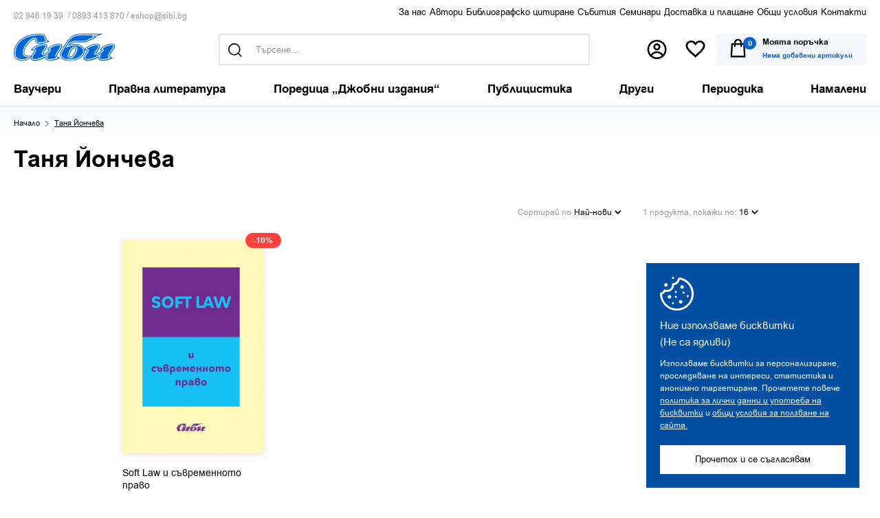

--- FILE ---
content_type: text/html; charset=utf-8
request_url: https://sibi.bg/tanya-yoncheva.html
body_size: 16580
content:
<!DOCTYPE html>
<html 
 lang="bg" dir="ltr">
<head>
<title>Таня Йончева | Издателство Сиби</title>

<base href="https://sibi.bg/" />
<meta http-equiv="Content-Type" content="text/html; charset=utf-8" data-ca-mode="full" />
<meta name="viewport" content="initial-scale=1.0, width=device-width" />

<meta name="description" content="" />


<meta name="keywords" content="" />
<meta name="format-detection" content="telephone=no">

            <link rel="canonical" href="https://sibi.bg/tanya-yoncheva.html" />
            



    

<meta property="fb:pages" content="119244328165215">

<meta property="product:category" content="543543">


<meta property="og:url" content="https://sibi.bg/tanya-yoncheva.html" />
<meta itemprop="url" content="https://sibi.bg/tanya-yoncheva.html">
<meta property="og:type" content="article" />
<meta property="og:title" content="" />
<meta itemprop="name" content="">
<meta property="og:description" content="" />
<meta itemprop="description" content="">
<meta property="og:image" content="https://sibi.bg/images/i/logoshare.jpg" />
<meta itemprop="image" content="https://sibi.bg/images/i/logoshare.jpg">





<meta name="facebook-domain-verification" content="t0qsb8wabs56c9phsn6a9oaltmg0d5" />








    <link href="https://sibi.bg/images/logos/1/favicon.jpg" rel="shortcut icon" type="image/jpeg" />


<link type="text/css" rel="stylesheet" href="https://sibi.bg/var/cache/misc/assets/design/themes/responsive/css/standalone.571559da2d51140702c8384eb4fa8edf1752063912.css" />

<link type="text/css" rel="stylesheet" href="https://sibi.bg//js/perfect-scrollbar.css" />
<link type="text/css" rel="stylesheet" href="https://sibi.bg//images/flag-icon-css/css/flags-for-eshop.css" />





<link type="text/css" rel="stylesheet" href="https://sibi.bg/design/themes/responsive/css/style.css?v=1762899635" />
<script type="text/javascript" src="/js/cachesvg.js?v=1762899635"></script>







<!-- Global site tag (gtag.js) - Google Analytics -->
<script async src="https://www.googletagmanager.com/gtag/js?id=G-BS3JC13Y5W"></script>
<script>
  window.dataLayer = window.dataLayer || [];
  function gtag(){dataLayer.push(arguments);}
  gtag('js', new Date());
  gtag('config', 'AW-10874005526');
  gtag('config', 'G-BS3JC13Y5W');
</script>

<!-- Meta Pixel Code -->
<script>
  !function(f,b,e,v,n,t,s)
  {if(f.fbq)return;n=f.fbq=function(){n.callMethod?
  n.callMethod.apply(n,arguments):n.queue.push(arguments)};
  if(!f._fbq)f._fbq=n;n.push=n;n.loaded=!0;n.version='2.0';
  n.queue=[];t=b.createElement(e);t.async=!0;
  t.src=v;s=b.getElementsByTagName(e)[0];
  s.parentNode.insertBefore(t,s)}(window, document,'script',
  'https://connect.facebook.net/en_US/fbevents.js');
  fbq('init', '1616695578708142');
  fbq('track', 'PageView');
</script>
<noscript><img height="1" width="1" style="display:none"
  src="https://www.facebook.com/tr?id=1616695578708142&ev=PageView&noscript=1"
/></noscript>
<!-- End Meta Pixel Code -->

<script>var pdata = [];</script>

</head>

<body class="
            features-view
         notindex 
    	        ">        
	        
	        
    
        
        <div class="ty-tygh   " id="tygh_container">

        <div id="ajax_overlay" class="ty-ajax-overlay"></div>
<div id="ajax_loading_box" class="ty-ajax-loading-box"></div>

        <div class="cm-notification-container notification-container">
</div>

        <div class="ty-helper-container " id="tygh_main_container">
            
                 
                <div class="tygh-top-panel clearfix">
    <div class="container-fluid  top-grid fullwidth">
                                        
            <div class="row-fluid">                        <div class="span16  forefreeshipping" >
                                    <div class="sitewide-msg ">
        <div class="ty-wysiwyg-content"  data-ca-live-editor-object-id="0" data-ca-live-editor-object-type="">
</div>
            </div>
                            </div>
        </div>                                        
            <div class="row-fluid">                        <div class="span16  header-top center" >
                                    <div class="ty-float-left qc-left ">
        <div class="ty-wysiwyg-content"  data-ca-live-editor-object-id="0" data-ca-live-editor-object-type=""><div class="qc">
<a href="tel:+3592 946 19 39">02 946 19 39</a>  /  
<a href="tel:+359893 413 870">0893 413 870 </a> /  
<a href="mailto:eshop@sibi.bg"> eshop@sibi.bg </a>	
</div></div>
            </div><div class="top-links ">
        
    

        <div class="ty-text-links-wrapper">
        <span id="sw_text_links_302" class="ty-text-links-btn visible-phone">
            <i class="ty-icon-short-list"></i>
            <i class="ty-icon-down-micro ty-text-links-btn__arrow"></i>
        </span>
    
        <ul id="text_links_302" class="ty-text-links ty-text-links_show_inline">
                            <li class="ty-text-links__item ty-level-0">
                    <a class="ty-text-links__a " href="https://sibi.bg/za-nas.html">За нас </a> 
                                    </li>
                            <li class="ty-text-links__item ty-level-0">
                    <a class="ty-text-links__a " href="/authors-a-z.html?filter_id=322">Автори </a> 
                                    </li>
                            <li class="ty-text-links__item ty-level-0">
                    <a class="ty-text-links__a " href="https://sibi.bg/pravila-za-bibliografsko-citirane.html">Библиографско цитиране </a> 
                                    </li>
                            <li class="ty-text-links__item ty-level-0">
                    <a class="ty-text-links__a " href="https://sibi.bg/events/">Събития </a> 
                                    </li>
                            <li class="ty-text-links__item ty-level-0">
                    <a class="ty-text-links__a " href="https://sibi.bg/seminars/">Семинари </a> 
                                    </li>
                            <li class="ty-text-links__item ty-level-0">
                    <a class="ty-text-links__a " href="https://sibi.bg/dostavka-i-plashtane.html">Доставка и плащане </a> 
                                    </li>
                            <li class="ty-text-links__item ty-level-0">
                    <a class="ty-text-links__a " href="https://sibi.bg/obschi-usloviya.html">Общи условия </a> 
                                    </li>
                            <li class="ty-text-links__item ty-level-0 footeronly">
                    <a class="ty-text-links__a " href="https://sibi.bg/lichni-danni.html">Лични данни </a> 
                                    </li>
                            <li class="ty-text-links__item ty-level-0">
                    <a class="ty-text-links__a " href="https://sibi.bg/kontakti.html">Контакти </a> 
                                    </li>
                            <li class="ty-text-links__item ty-level-0 footeronly">
                    <a class="ty-text-links__a " href="https://sibi.bg/op-2014-2020.html">ОПИК 2014-2020 </a> 
                                    </li>
                        <li id="hoverli"></li>
        </ul>

        </div>
    
            </div>
                            </div>
        </div>                                        
            <div class="row-fluid">                        <div class="span16  header-top" >
                                    <div class="row-fluid">                        <div class="span16  center" >
                                    <div class="top-logo ">
        <div class="logo-container">
    
            <a href="https://sibi.bg/" title="Издателство Сиби">
        <img class="ty-pict  ty-logo-container__img   cm-image" id="det_img_949002058"  src="https://sibi.bg/images/logos/1/logo.png"  width="444" height="120" alt="Издателство Сиби" title="Издателство Сиби"/>


    
            </a>
    </div>

            </div><div class="visiblesearch ">
        <div class="ty-search-block">
    <form action="https://sibi.bg/" name="search_form" method="get">
        <input type="hidden" name="subcats" value="Y" />
        <input type="hidden" name="pcode_from_q" value="Y" />
        <input type="hidden" name="pshort" value="Y" />
        <input type="hidden" name="pfull" value="N" />
        <input type="hidden" name="pname" value="Y" />
        <input type="hidden" name="pkeywords" value="Y" />
        <input type="hidden" name="search_performed" value="Y" />
        <input type="hidden" name="match" value="all" />

        


        <input type="text" name="q" value="" id="search_input307" title="Търсене..." class="ty-search-block__input cm-hint" /><small>например: “сборник”</small>    
 
    <button  class="searchbtn ty-btn" type="submit" name="products.search" ><svg class="icon"><use xlink:href="#icon-search"></use></svg></button>


                
        <span class="searchterms"><a href="#go" title="Търси за Право">Право</a><a href="#go" title="Търси за  тенденции"> тенденции</a><a href="#go" title="Търси за  коментар"> коментар</a></span>
    </form>
</div>
<div class="center relative"><a href="#ClosePopup" class="close-popup"></a></div>


            </div><div class="top-cart-content ">
        <div class="topnav l2 ib">
    <a href="#search" class="trigger-search iconlinks ">
        <svg class="icon"><use xlink:href="#icon-search"></use></svg>
        <span class="e-tooltip">Търсене</span>
    </a>

    <span class="io">
					<a href="https://sibi.bg/profile-update.html" class="iconlinks profile" title="Вход">
				<svg class="icon"><use xlink:href="#icon-profile"></use></svg>
				<span class="e-tooltip">Вход</span>
			</a>


		    </span>
        <a href="https://sibi.bg/wishlist-view.html" title="Любими" class="wishlistcount hascount">
	    <svg class="icon"><use xlink:href="#icon-wish"></use></svg>
		<span class="e-tooltip">Любими</span>	    

	    </a>


</div>

    <div class="ty-dropdown-box ib topcart" id="cart_status_303">
        <div id="sw_dropdown_303" class="ty-dropdown-box__title cm-combination">
        <a href="https://sibi.bg/checkout-cart.html" class="cart-link">
            
            <span class="cart-wrap">
            	<svg class="icon"><use xlink:href="#icon-cart1"></use></svg>
            	<span class="ib">
					<span class="pincart">
						0					</span>
					<strong class="">Моята поръчка</strong>
	                	                    <span class="ty-minicart-title empty-cart ty-hand">
	                    	<small>Няма добавени артикули</small>
	                    </span>
	                            	</span>
            

            </span>	        
        </a>
        </div>
        <div id="dropdown_303" class="cm-popup-box ty-dropdown-box__content hidden">
            
                <div class="cm-cart-content cm-cart-content-thumb cm-cart-content-delete">
						<div class="menutitle"><h2>Вашата поръчка</h2><a href="#" class="close-popup"><svg class="icon"><use xlink:href="#icon-plus"></use></svg></a></div>
                                            
                        <div class="ty-cart-items emptycart">
                                                            <div class="ty-cart-items__empty ty-center">Няма добавени артикули</div>
                                                    </div>

                                                <div class="cm-cart-buttons ty-cart-content__buttons buttons-container hidden">
                            <div class="column cc-left">
                                <span>общо до<br>
момента</span>
                                <strong><bdi data-original="0,00" data-lv="0" data-st="00 "><span>0.<sup>00</sup></span>&nbsp;лв.</bdi><span class="eurodash ">/</span><bdi data-original="0,00" data-lv="0" data-st="00 лв."><span>0.<sup>00</sup></span>&nbsp;€</bdi>



</strong>
                            </div>
                            <div class="column cc-right">
                                <a href="https://sibi.bg/checkout-cart.html" rel="nofollow" class="ty-btn ty-btn__secondary">Продължи</a>
                            </div>


                        </div>
                        
                </div>
            

        </div>
    <!--cart_status_303--></div>



            </div>
                            </div>
        </div>
                            </div>
        </div>    
</div>
</div>

<div class="tygh-header clearfix">
    <div class="container-fluid  header-grid header-bottom">
                                        
            <div class="row-fluid">                        <div class="span16  top-menu-grid" >
                                    <div class="nav ">
        


<a href="#respmenu" class="hidden respmenubtn ">

	<i class="gridicon"></i>
</a>
    <ul class="ty-menu__items cm-responsive-menu main-menu">
        


                                            
                        <li class="ty-menu__item menu_item_214  ty-menu__item-nodrop" 
            data-id="214"
            data-target-li="214">

                    <a  href="https://sibi.bg/vaucheri/" class="ty-menu__item-link" >
                        <span>
	                                                	Ваучери

                        </span>
                    </a>
                                                            
                        <li class="ty-menu__item menu_item_1  dropitems cm-menu-item-responsive" 
            data-id="1"
            data-target-li="1">

                    <a  href="https://sibi.bg/pravna-literatura/" class="ty-menu__item-link" >
                        <span>
	                                                	Правна литература

                        </span>
                    </a>
                
                                        
                        <div class="ty-menu__submenu">
                            <ul class="ty-menu__submenu-items ty-menu__submenu-items-simple cm-responsive-menu-submenu">


                                

                                                                                                        <li class="ty-menu__submenu-item"  
                                    data-id="6"
                                    data-target-li="1">
                                        <a class="ty-menu__submenu-link"  href="https://sibi.bg/administrativno-pravo/" ><span>Административно право</span></a>
                                    </li>
                                                                                                        <li class="ty-menu__submenu-item"  
                                    data-id="7"
                                    data-target-li="1">
                                        <a class="ty-menu__submenu-link"  href="https://sibi.bg/veschno-pravo/" ><span>Вещно право</span></a>
                                    </li>
                                                                                                        <li class="ty-menu__submenu-item"  
                                    data-id="8"
                                    data-target-li="1">
                                        <a class="ty-menu__submenu-link"  href="https://sibi.bg/grazhdansko-pravo-i-proces/" ><span>Гражданско право и процес</span></a>
                                    </li>
                                                                                                        <li class="ty-menu__submenu-item"  
                                    data-id="9"
                                    data-target-li="1">
                                        <a class="ty-menu__submenu-link"  href="https://sibi.bg/danchno-i-finansovo-pravo/" ><span>Данъчно и финансово право</span></a>
                                    </li>
                                                                                                        <li class="ty-menu__submenu-item"  
                                    data-id="10"
                                    data-target-li="1">
                                        <a class="ty-menu__submenu-link"  href="https://sibi.bg/intelektualna-sobstvenost/" ><span>Интелектуална собственост</span></a>
                                    </li>
                                                                                                        <li class="ty-menu__submenu-item"  
                                    data-id="11"
                                    data-target-li="1">
                                        <a class="ty-menu__submenu-link"  href="https://sibi.bg/istoriya-na-pravoto/" ><span>История на правото</span></a>
                                    </li>
                                                                                                        <li class="ty-menu__submenu-item"  
                                    data-id="12"
                                    data-target-li="1">
                                        <a class="ty-menu__submenu-link"  href="https://sibi.bg/konstitucionno-pravo/" ><span>Конституционно право</span></a>
                                    </li>
                                                                                                        <li class="ty-menu__submenu-item"  
                                    data-id="13"
                                    data-target-li="1">
                                        <a class="ty-menu__submenu-link"  href="https://sibi.bg/kriminologiya-i-kriminalistika/" ><span>Криминология и криминалистика</span></a>
                                    </li>
                                                                                                        <li class="ty-menu__submenu-item"  
                                    data-id="14"
                                    data-target-li="1">
                                        <a class="ty-menu__submenu-link"  href="https://sibi.bg/medicina-i-medicinsko-pravo/" ><span>Медицина и медицинско право</span></a>
                                    </li>
                                                                                                        <li class="ty-menu__submenu-item"  
                                    data-id="16"
                                    data-target-li="1">
                                        <a class="ty-menu__submenu-link"  href="https://sibi.bg/nakazatelno-pravo-i-proces/" ><span>Наказателно право и процес</span></a>
                                    </li>
                                                                                                        <li class="ty-menu__submenu-item"  
                                    data-id="27"
                                    data-target-li="1">
                                        <a class="ty-menu__submenu-link"  href="https://sibi.bg/obscha-teoriya-i-filosofiya-na-pravoto/" ><span>Обща теория и философия на правото</span></a>
                                    </li>
                                                                                                        <li class="ty-menu__submenu-item"  
                                    data-id="48"
                                    data-target-li="1">
                                        <a class="ty-menu__submenu-link"  href="https://sibi.bg/poredica-modus-studendi-bg/" ><span>Поредица „Modus Studendi“</span></a>
                                    </li>
                                                                                                        <li class="ty-menu__submenu-item"  
                                    data-id="28"
                                    data-target-li="1">
                                        <a class="ty-menu__submenu-link"  href="https://sibi.bg/prava-na-choveka/" ><span>Права на човека</span></a>
                                    </li>
                                                                                                        <li class="ty-menu__submenu-item"  
                                    data-id="226"
                                    data-target-li="1">
                                        <a class="ty-menu__submenu-link"  href="https://sibi.bg/pravo-na-es-i-mezhdunarodno-pravo-bg/" ><span>Право на ЕС и международно право</span></a>
                                    </li>
                                                                                                        <li class="ty-menu__submenu-item"  
                                    data-id="30"
                                    data-target-li="1">
                                        <a class="ty-menu__submenu-link"  href="https://sibi.bg/rimsko-pravo/" ><span>Римско право</span></a>
                                    </li>
                                                                                                        <li class="ty-menu__submenu-item"  
                                    data-id="31"
                                    data-target-li="1">
                                        <a class="ty-menu__submenu-link"  href="https://sibi.bg/semeyno-i-nasledstveno-pravo-bg-2/" ><span>Семейно и наследствено право</span></a>
                                    </li>
                                                                                                        <li class="ty-menu__submenu-item"  
                                    data-id="33"
                                    data-target-li="1">
                                        <a class="ty-menu__submenu-link"  href="https://sibi.bg/trudovo-i-osiguritelno-pravo-bg/" ><span>Трудово и осигурително право</span></a>
                                    </li>
                                                                                                        <li class="ty-menu__submenu-item"  
                                    data-id="34"
                                    data-target-li="1">
                                        <a class="ty-menu__submenu-link"  href="https://sibi.bg/trgovsko-i-obligacionno-pravo/" ><span>Търговско и облигационно право</span></a>
                                    </li>
                                

                                

                            </ul>

                            <div class="menu-grid-list"></div>
                        </div>
                                </li>
                                                        
                        <li class="ty-menu__item menu_item_21  dropitems cm-menu-item-responsive" 
            data-id="21"
            data-target-li="21">

                    <a  href="https://sibi.bg/poredica-djobni-izdaniq/" class="ty-menu__item-link" >
                        <span>
	                                                	Поредица „Джобни издания“

                        </span>
                    </a>
                
                                        
                        <div class="ty-menu__submenu">
                            <ul class="ty-menu__submenu-items ty-menu__submenu-items-simple cm-responsive-menu-submenu">


                                

                                                                                                        <li class="ty-menu__submenu-item"  
                                    data-id="35"
                                    data-target-li="21">
                                        <a class="ty-menu__submenu-link"  href="https://sibi.bg/administrativno-pravo-i-proces/" ><span>Административно право и процес</span></a>
                                    </li>
                                                                                                        <li class="ty-menu__submenu-item"  
                                    data-id="36"
                                    data-target-li="21">
                                        <a class="ty-menu__submenu-link"  href="https://sibi.bg/veschno-pravo-bg-3/" ><span>Вещно право</span></a>
                                    </li>
                                                                                                        <li class="ty-menu__submenu-item"  
                                    data-id="37"
                                    data-target-li="21">
                                        <a class="ty-menu__submenu-link"  href="https://sibi.bg/grazhdanski-proces/" ><span>Граждански процес</span></a>
                                    </li>
                                                                                                        <li class="ty-menu__submenu-item"  
                                    data-id="22"
                                    data-target-li="21">
                                        <a class="ty-menu__submenu-link"  href="https://sibi.bg/danchno-pravo.-finansovo-pravo/" ><span>Данъчно право. Финансово право</span></a>
                                    </li>
                                                                                                        <li class="ty-menu__submenu-item"  
                                    data-id="39"
                                    data-target-li="21">
                                        <a class="ty-menu__submenu-link"  href="https://sibi.bg/intelektualna-sobstvenost-bg/" ><span>Интелектуална собственост</span></a>
                                    </li>
                                                                                                        <li class="ty-menu__submenu-item"  
                                    data-id="23"
                                    data-target-li="21">
                                        <a class="ty-menu__submenu-link"  href="https://sibi.bg/konstitucionno-pravo.-sdebna-vlast/" ><span>Конституционно право. Съдебна власт</span></a>
                                    </li>
                                                                                                        <li class="ty-menu__submenu-item"  
                                    data-id="40"
                                    data-target-li="21">
                                        <a class="ty-menu__submenu-link"  href="https://sibi.bg/lichno-semeyno-i-nasledstveno-pravo/" ><span>Лично, семейно и наследствено право</span></a>
                                    </li>
                                                                                                        <li class="ty-menu__submenu-item"  
                                    data-id="41"
                                    data-target-li="21">
                                        <a class="ty-menu__submenu-link"  href="https://sibi.bg/nakazatelno-pravo-i-proces-bg/" ><span>Наказателно право и процес</span></a>
                                    </li>
                                                                                                        <li class="ty-menu__submenu-item"  
                                    data-id="42"
                                    data-target-li="21">
                                        <a class="ty-menu__submenu-link"  href="https://sibi.bg/obligacionno-pravo-bg-3/" ><span>Облигационно право</span></a>
                                    </li>
                                                                                                        <li class="ty-menu__submenu-item"  
                                    data-id="43"
                                    data-target-li="21">
                                        <a class="ty-menu__submenu-link"  href="https://sibi.bg/opazvane-na-obschestveniya-red/" ><span>Опазване на обществения ред</span></a>
                                    </li>
                                                                                                        <li class="ty-menu__submenu-item"  
                                    data-id="44"
                                    data-target-li="21">
                                        <a class="ty-menu__submenu-link"  href="https://sibi.bg/pravo-na-es-i-mezhdunarodno-pravo/" ><span>Право на ЕС и международно право</span></a>
                                    </li>
                                                                                                        <li class="ty-menu__submenu-item"  
                                    data-id="114"
                                    data-target-li="21">
                                        <a class="ty-menu__submenu-link"  href="https://sibi.bg/protivodeystvie-na-korupciyata/" ><span>Противодействие на корупцията</span></a>
                                    </li>
                                                                                                        <li class="ty-menu__submenu-item"  
                                    data-id="45"
                                    data-target-li="21">
                                        <a class="ty-menu__submenu-link"  href="https://sibi.bg/trudovo-i-osiguritelno-pravo/" ><span>Трудово и осигурително право</span></a>
                                    </li>
                                                                                                        <li class="ty-menu__submenu-item"  
                                    data-id="46"
                                    data-target-li="21">
                                        <a class="ty-menu__submenu-link"  href="https://sibi.bg/trgovsko-pravo/" ><span>Търговско право</span></a>
                                    </li>
                                                                                                        <li class="ty-menu__submenu-item"  
                                    data-id="47"
                                    data-target-li="21">
                                        <a class="ty-menu__submenu-link"  href="https://sibi.bg/ustroystvo-na-teritoriyata-i-kadastr/" ><span>Устройство на територията и кадастър</span></a>
                                    </li>
                                

                                

                            </ul>

                            <div class="menu-grid-list"></div>
                        </div>
                                </li>
                                                        
                        <li class="ty-menu__item menu_item_4  dropitems cm-menu-item-responsive" 
            data-id="4"
            data-target-li="4">

                    <a  href="https://sibi.bg/publicistika/" class="ty-menu__item-link" >
                        <span>
	                                                	Публицистика

                        </span>
                    </a>
                
                                        
                        <div class="ty-menu__submenu">
                            <ul class="ty-menu__submenu-items ty-menu__submenu-items-simple cm-responsive-menu-submenu">


                                

                                                                                                        <li class="ty-menu__submenu-item"  
                                    data-id="180"
                                    data-target-li="4">
                                        <a class="ty-menu__submenu-link"  href="https://sibi.bg/spomeni-bg/" ><span>Спомени</span></a>
                                    </li>
                                                                                                        <li class="ty-menu__submenu-item"  
                                    data-id="181"
                                    data-target-li="4">
                                        <a class="ty-menu__submenu-link"  href="https://sibi.bg/retorika-bg/" ><span>Реторика</span></a>
                                    </li>
                                                                                                        <li class="ty-menu__submenu-item"  
                                    data-id="182"
                                    data-target-li="4">
                                        <a class="ty-menu__submenu-link"  href="https://sibi.bg/sbornici/" ><span>Сборници</span></a>
                                    </li>
                                

                                

                            </ul>

                            <div class="menu-grid-list"></div>
                        </div>
                                </li>
                                                        
                        <li class="ty-menu__item menu_item_5  dropitems cm-menu-item-responsive" 
            data-id="5"
            data-target-li="5">

                    <a  href="https://sibi.bg/drugi/" class="ty-menu__item-link" >
                        <span>
	                                                	Други

                        </span>
                    </a>
                
                                        
                        <div class="ty-menu__submenu">
                            <ul class="ty-menu__submenu-items ty-menu__submenu-items-simple cm-responsive-menu-submenu">


                                

                                                                                                        <li class="ty-menu__submenu-item"  
                                    data-id="32"
                                    data-target-li="5">
                                        <a class="ty-menu__submenu-link"  href="https://sibi.bg/sociologiya-i-politologiya/" ><span>Философия и социология</span></a>
                                    </li>
                                                                                                        <li class="ty-menu__submenu-item"  
                                    data-id="177"
                                    data-target-li="5">
                                        <a class="ty-menu__submenu-link"  href="https://sibi.bg/yuridicheski-rechnici/" ><span>Юридически речници</span></a>
                                    </li>
                                                                                                        <li class="ty-menu__submenu-item"  
                                    data-id="178"
                                    data-target-li="5">
                                        <a class="ty-menu__submenu-link"  href="https://sibi.bg/humanitaristika/" ><span>Хуманитаристика</span></a>
                                    </li>
                                                                                                        <li class="ty-menu__submenu-item"  
                                    data-id="179"
                                    data-target-li="5">
                                        <a class="ty-menu__submenu-link"  href="https://sibi.bg/druga-literatura/" ><span>Друга литература</span></a>
                                    </li>
                                

                                

                            </ul>

                            <div class="menu-grid-list"></div>
                        </div>
                                </li>
                                                        
                        <li class="ty-menu__item menu_item_17  dropitems cm-menu-item-responsive" 
            data-id="17"
            data-target-li="17">

                    <a  href="https://sibi.bg/periodika/" class="ty-menu__item-link" >
                        <span>
	                                                	Периодика

                        </span>
                    </a>
                
                                        
                        <div class="ty-menu__submenu">
                            <ul class="ty-menu__submenu-items ty-menu__submenu-items-simple cm-responsive-menu-submenu">


                                

                                                                                                        <li class="ty-menu__submenu-item"  
                                    data-id="24"
                                    data-target-li="17">
                                        <a class="ty-menu__submenu-link"  href="https://sibi.bg/blgarska-grdna-srdechna-i-sdova-hirurgiya/" ><span>Българска гръдна, сърдечна и съдова хирургия </span></a>
                                    </li>
                                                                                                        <li class="ty-menu__submenu-item"  
                                    data-id="49"
                                    data-target-li="17">
                                        <a class="ty-menu__submenu-link"  href="https://sibi.bg/svremenno-pravo/" ><span>Съвременно право</span></a>
                                    </li>
                                                                                                        <li class="ty-menu__submenu-item"  
                                    data-id="51"
                                    data-target-li="17">
                                        <a class="ty-menu__submenu-link"  href="https://sibi.bg/yuridicheski-svyat/" ><span>Юридически свят</span></a>
                                    </li>
                                                                                                        <li class="ty-menu__submenu-item"  
                                    data-id="205"
                                    data-target-li="17">
                                        <a class="ty-menu__submenu-link"  href="https://sibi.bg/drugi-bg/" ><span>Други</span></a>
                                    </li>
                                

                                

                            </ul>

                            <div class="menu-grid-list"></div>
                        </div>
                                </li>
                                                        
                        <li class="ty-menu__item menu_item_149  dropitems cm-menu-item-responsive" 
            data-id="149"
            data-target-li="149">

                    <a  href="https://sibi.bg/events/" class="ty-menu__item-link" >
                        <span>
	                                                	Събития

                        </span>
                    </a>
                
                                        
                        <div class="ty-menu__submenu">
                            <ul class="ty-menu__submenu-items ty-menu__submenu-items-simple cm-responsive-menu-submenu">


                                

                                                                                                        <li class="ty-menu__submenu-item"  
                                    data-id="248"
                                    data-target-li="149">
                                        <a class="ty-menu__submenu-link"  href="https://sibi.bg/2025/" ><span>2025</span></a>
                                    </li>
                                                                                                        <li class="ty-menu__submenu-item"  
                                    data-id="247"
                                    data-target-li="149">
                                        <a class="ty-menu__submenu-link"  href="https://sibi.bg/2024-bg-3/" ><span>2024</span></a>
                                    </li>
                                                                                                        <li class="ty-menu__submenu-item"  
                                    data-id="228"
                                    data-target-li="149">
                                        <a class="ty-menu__submenu-link"  href="https://sibi.bg/2023-bg/" ><span>2023</span></a>
                                    </li>
                                                                                                        <li class="ty-menu__submenu-item"  
                                    data-id="212"
                                    data-target-li="149">
                                        <a class="ty-menu__submenu-link"  href="https://sibi.bg/2022-bg-4/" ><span>2022</span></a>
                                    </li>
                                                                                                        <li class="ty-menu__submenu-item"  
                                    data-id="190"
                                    data-target-li="149">
                                        <a class="ty-menu__submenu-link"  href="https://sibi.bg/2021-bg-3/" ><span>2021</span></a>
                                    </li>
                                                                                                        <li class="ty-menu__submenu-item"  
                                    data-id="176"
                                    data-target-li="149">
                                        <a class="ty-menu__submenu-link"  href="https://sibi.bg/2020-bg-3/" ><span>2020</span></a>
                                    </li>
                                                                                                        <li class="ty-menu__submenu-item"  
                                    data-id="175"
                                    data-target-li="149">
                                        <a class="ty-menu__submenu-link"  href="https://sibi.bg/2019-bg-4/" ><span>2019</span></a>
                                    </li>
                                                                                                        <li class="ty-menu__submenu-item"  
                                    data-id="173"
                                    data-target-li="149">
                                        <a class="ty-menu__submenu-link"  href="https://sibi.bg/2018-bg-4/" ><span>2018</span></a>
                                    </li>
                                                                                                        <li class="ty-menu__submenu-item"  
                                    data-id="172"
                                    data-target-li="149">
                                        <a class="ty-menu__submenu-link"  href="https://sibi.bg/2017-bg-4/" ><span>2017</span></a>
                                    </li>
                                                                                                        <li class="ty-menu__submenu-item"  
                                    data-id="171"
                                    data-target-li="149">
                                        <a class="ty-menu__submenu-link"  href="https://sibi.bg/2016-bg-5/" ><span>2016</span></a>
                                    </li>
                                                                                                        <li class="ty-menu__submenu-item"  
                                    data-id="170"
                                    data-target-li="149">
                                        <a class="ty-menu__submenu-link"  href="https://sibi.bg/2015-bg-5/" ><span>2015</span></a>
                                    </li>
                                                                                                        <li class="ty-menu__submenu-item"  
                                    data-id="169"
                                    data-target-li="149">
                                        <a class="ty-menu__submenu-link"  href="https://sibi.bg/2014-bg-4/" ><span>2014</span></a>
                                    </li>
                                                                                                        <li class="ty-menu__submenu-item"  
                                    data-id="168"
                                    data-target-li="149">
                                        <a class="ty-menu__submenu-link"  href="https://sibi.bg/2013-bg-4/" ><span>2013</span></a>
                                    </li>
                                                                                                        <li class="ty-menu__submenu-item"  
                                    data-id="167"
                                    data-target-li="149">
                                        <a class="ty-menu__submenu-link"  href="https://sibi.bg/2012-bg-4/" ><span>2012</span></a>
                                    </li>
                                                                                                        <li class="ty-menu__submenu-item"  
                                    data-id="166"
                                    data-target-li="149">
                                        <a class="ty-menu__submenu-link"  href="https://sibi.bg/2011-bg-4/" ><span>2011</span></a>
                                    </li>
                                                                                                        <li class="ty-menu__submenu-item"  
                                    data-id="165"
                                    data-target-li="149">
                                        <a class="ty-menu__submenu-link"  href="https://sibi.bg/2010-bg-4/" ><span>2010</span></a>
                                    </li>
                                                                                                        <li class="ty-menu__submenu-item"  
                                    data-id="164"
                                    data-target-li="149">
                                        <a class="ty-menu__submenu-link"  href="https://sibi.bg/2009-bg-4/" ><span>2009</span></a>
                                    </li>
                                                                                                        <li class="ty-menu__submenu-item"  
                                    data-id="163"
                                    data-target-li="149">
                                        <a class="ty-menu__submenu-link"  href="https://sibi.bg/2008-bg-4/" ><span>2008</span></a>
                                    </li>
                                                                                                        <li class="ty-menu__submenu-item"  
                                    data-id="162"
                                    data-target-li="149">
                                        <a class="ty-menu__submenu-link"  href="https://sibi.bg/2007-bg-4/" ><span>2007</span></a>
                                    </li>
                                

                                

                            </ul>

                            <div class="menu-grid-list"></div>
                        </div>
                                </li>
                                                        
                        <li class="ty-menu__item menu_item_150  dropitems cm-menu-item-responsive" 
            data-id="150"
            data-target-li="150">

                    <a  href="https://sibi.bg/seminars/" class="ty-menu__item-link" >
                        <span>
	                                                	Семинари

                        </span>
                    </a>
                
                                        
                        <div class="ty-menu__submenu">
                            <ul class="ty-menu__submenu-items ty-menu__submenu-items-simple cm-responsive-menu-submenu">


                                

                                                                                                        <li class="ty-menu__submenu-item"  
                                    data-id="174"
                                    data-target-li="150">
                                        <a class="ty-menu__submenu-link"  href="https://sibi.bg/2018-bg-5/" ><span>2018</span></a>
                                    </li>
                                                                                                        <li class="ty-menu__submenu-item"  
                                    data-id="151"
                                    data-target-li="150">
                                        <a class="ty-menu__submenu-link"  href="https://sibi.bg/2015-bg-6/" ><span>2015</span></a>
                                    </li>
                                                                                                        <li class="ty-menu__submenu-item"  
                                    data-id="152"
                                    data-target-li="150">
                                        <a class="ty-menu__submenu-link"  href="https://sibi.bg/2013-bg-5/" ><span>2013</span></a>
                                    </li>
                                                                                                        <li class="ty-menu__submenu-item"  
                                    data-id="153"
                                    data-target-li="150">
                                        <a class="ty-menu__submenu-link"  href="https://sibi.bg/2012-bg-5/" ><span>2012</span></a>
                                    </li>
                                                                                                        <li class="ty-menu__submenu-item"  
                                    data-id="154"
                                    data-target-li="150">
                                        <a class="ty-menu__submenu-link"  href="https://sibi.bg/2011-bg-5/" ><span>2011</span></a>
                                    </li>
                                                                                                        <li class="ty-menu__submenu-item"  
                                    data-id="155"
                                    data-target-li="150">
                                        <a class="ty-menu__submenu-link"  href="https://sibi.bg/2010-bg-5/" ><span>2010</span></a>
                                    </li>
                                                                                                        <li class="ty-menu__submenu-item"  
                                    data-id="156"
                                    data-target-li="150">
                                        <a class="ty-menu__submenu-link"  href="https://sibi.bg/2009-bg-5/" ><span>2009</span></a>
                                    </li>
                                                                                                        <li class="ty-menu__submenu-item"  
                                    data-id="157"
                                    data-target-li="150">
                                        <a class="ty-menu__submenu-link"  href="https://sibi.bg/2008-bg-5/" ><span>2008</span></a>
                                    </li>
                                                                                                        <li class="ty-menu__submenu-item"  
                                    data-id="158"
                                    data-target-li="150">
                                        <a class="ty-menu__submenu-link"  href="https://sibi.bg/2007-bg-5/" ><span>2007</span></a>
                                    </li>
                                                                                                        <li class="ty-menu__submenu-item"  
                                    data-id="159"
                                    data-target-li="150">
                                        <a class="ty-menu__submenu-link"  href="https://sibi.bg/2006-bg-4/" ><span>2006</span></a>
                                    </li>
                                                                                                        <li class="ty-menu__submenu-item"  
                                    data-id="160"
                                    data-target-li="150">
                                        <a class="ty-menu__submenu-link"  href="https://sibi.bg/2005-bg-4/" ><span>2005</span></a>
                                    </li>
                                                                                                        <li class="ty-menu__submenu-item"  
                                    data-id="161"
                                    data-target-li="150">
                                        <a class="ty-menu__submenu-link"  href="https://sibi.bg/2004-bg-4/" ><span>2004</span></a>
                                    </li>
                                

                                

                            </ul>

                            <div class="menu-grid-list"></div>
                        </div>
                                </li>
                                                        
                        <li class="ty-menu__item menu_item_225  ty-menu__item-nodrop" 
            data-id="225"
            data-target-li="225">

                    <a  href="https://sibi.bg/namaleni/" class="ty-menu__item-link" >
                        <span>
	                                                	Намалени

                        </span>
                    </a>
                        
        

    </ul>   



            </div>
                            </div>
        </div>                                        
            <div class="row-fluid">                        <div class="span16  searchwrap hidden" >
                                    <div class="top-search ">
        <div class="ty-search-block">
    <form action="https://sibi.bg/" name="search_form" method="get">
        <input type="hidden" name="subcats" value="Y" />
        <input type="hidden" name="pcode_from_q" value="Y" />
        <input type="hidden" name="pshort" value="Y" />
        <input type="hidden" name="pfull" value="N" />
        <input type="hidden" name="pname" value="Y" />
        <input type="hidden" name="pkeywords" value="Y" />
        <input type="hidden" name="search_performed" value="Y" />
        <input type="hidden" name="match" value="all" />

        


        <input type="text" name="q" value="" id="search_input" title="Търсене..." class="ty-search-block__input cm-hint" /><small>например: “сборник”</small>    
 
    <button  class="searchbtn ty-btn" type="submit" name="products.search" ><svg class="icon"><use xlink:href="#icon-search"></use></svg></button>


                
        <span class="searchterms"><a href="#go" title="Търси за Право">Право</a><a href="#go" title="Търси за  тенденции"> тенденции</a><a href="#go" title="Търси за  коментар"> коментар</a></span>
    </form>
</div>
<div class="center relative"><a href="#ClosePopup" class="close-popup"></a></div>


            </div>
                            </div>
        </div>                                        
            <div class="row-fluid">                        <div class="span16  hidden responsivehead" >
                                    <div class="respbtn ">
        <div class="ty-wysiwyg-content"  data-ca-live-editor-object-id="0" data-ca-live-editor-object-type=""><div class="main-menu">
            <div class="ty-menu__item respbtb-wrap">
                <a href="/" class="gridicon-wrap ">
	                <i class="gridicon"></i>
                </a>
            </div>
</div></div>
            </div><div class="logo-wrap ">
        <div class="logo-container">
    
            <a href="https://sibi.bg/" title="Издателство Сиби">
        <img class="ty-pict  ty-logo-container__img   cm-image" id="det_img_146567846"  src="https://sibi.bg/images/logos/1/logo.png"  width="444" height="120" alt="Издателство Сиби" title="Издателство Сиби"/>


    
            </a>
    </div>

            </div><div class="top-cart-content ">
        <div class="topnav l2 ib">
    <a href="#search" class="trigger-search iconlinks ">
        <svg class="icon"><use xlink:href="#icon-search"></use></svg>
        <span class="e-tooltip">Търсене</span>
    </a>

    <span class="io">
					<a href="https://sibi.bg/profile-update.html" class="iconlinks profile" title="Вход">
				<svg class="icon"><use xlink:href="#icon-profile"></use></svg>
				<span class="e-tooltip">Вход</span>
			</a>


		    </span>
        <a href="https://sibi.bg/wishlist-view.html" title="Любими" class="wishlistcount hascount">
	    <svg class="icon"><use xlink:href="#icon-wish"></use></svg>
		<span class="e-tooltip">Любими</span>	    

	    </a>


</div>

    <div class="ty-dropdown-box ib topcart" id="cart_status_312">
        <div id="sw_dropdown_312" class="ty-dropdown-box__title cm-combination">
        <a href="https://sibi.bg/checkout-cart.html" class="cart-link">
            
            <span class="cart-wrap">
            	<svg class="icon"><use xlink:href="#icon-cart1"></use></svg>
            	<span class="ib">
					<span class="pincart">
						0					</span>
					<strong class="">Моята поръчка</strong>
	                	                    <span class="ty-minicart-title empty-cart ty-hand">
	                    	<small>Няма добавени артикули</small>
	                    </span>
	                            	</span>
            

            </span>	        
        </a>
        </div>
        <div id="dropdown_312" class="cm-popup-box ty-dropdown-box__content hidden">
            
                <div class="cm-cart-content cm-cart-content-thumb cm-cart-content-delete">
						<div class="menutitle"><h2>Вашата поръчка</h2><a href="#" class="close-popup"><svg class="icon"><use xlink:href="#icon-plus"></use></svg></a></div>
                                            
                        <div class="ty-cart-items emptycart">
                                                            <div class="ty-cart-items__empty ty-center">Няма добавени артикули</div>
                                                    </div>

                                                <div class="cm-cart-buttons ty-cart-content__buttons buttons-container hidden">
                            <div class="column cc-left">
                                <span>общо до<br>
момента</span>
                                <strong><bdi data-original="0,00" data-lv="0" data-st="00 "><span>0.<sup>00</sup></span>&nbsp;лв.</bdi><span class="eurodash ">/</span><bdi data-original="0,00" data-lv="0" data-st="00 лв."><span>0.<sup>00</sup></span>&nbsp;€</bdi>



</strong>
                            </div>
                            <div class="column cc-right">
                                <a href="https://sibi.bg/checkout-cart.html" rel="nofollow" class="ty-btn ty-btn__secondary">Продължи</a>
                            </div>


                        </div>
                        
                </div>
            

        </div>
    <!--cart_status_312--></div>



            </div><div class="top-languages ">
        <div id="languages_68">
    
<!--languages_68--></div>

            </div>
                            </div>
        </div>                                        
            <div class="row-fluid">                        <div class="span16  responsivemenu hidden" >
                                    <div class="row-fluid">                        <div class="span16  center" >
                                    <div class="hidden toprespwrap top-cart-content ">
        <div class="ty-wysiwyg-content"  data-ca-live-editor-object-id="0" data-ca-live-editor-object-type=""><div id="languages_72">
    
<!--languages_72--></div>

<div class="topnav l2 ib">
    <a href="#search" class="trigger-search iconlinks ">
        <svg class="icon"><use xlink:href="#icon-searchav"></use></svg>
        <span class="e-tooltip">Търсене</span>
    </a>
        <a href="https://sibi.bg/productfeatures-compare.html" class="comparecount hascount">
	    <svg class="icon"><use xlink:href="#icon-compareav"></use></svg>
		<span class="e-tooltip">Сравни</span>	    
    </a>
        <a href="https://sibi.bg/wishlist-view.html" title="_whishlist" class="wishlistcount hascount">
	    <svg class="icon"><use xlink:href="#icon-wish"></use></svg>
		<span class="e-tooltip">Любими</span>	    
	    </a>

    <span class="io">
					<a href="https://sibi.bg/profile-update.html" class="iconlinks profile" title="Вход">
				<svg class="icon"><use xlink:href="#icon-profile"></use></svg>
				<span class="e-tooltip">Вход</span>
			</a>
		    </span>

</div></div>
            </div><a href="#respmenu" class="hidden respmenubtn ">

	<i class="gridicon"></i>
</a>
    <ul class="ty-menu__items cm-responsive-menu main-menu">
        


                                            
                        <li class="ty-menu__item menu_item_214  ty-menu__item-nodrop" 
            data-id="214"
            data-target-li="214">

                    <a  href="https://sibi.bg/vaucheri/" class="ty-menu__item-link" >
                        <span>
	                                                	Ваучери

                        </span>
                    </a>
                                                            
                        <li class="ty-menu__item menu_item_1  ty-menu__item-nodrop" 
            data-id="1"
            data-target-li="1">

                    <a  href="https://sibi.bg/pravna-literatura/" class="ty-menu__item-link" >
                        <span>
	                                                	Правна литература

                        </span>
                    </a>
                                                            
                        <li class="ty-menu__item menu_item_21  ty-menu__item-nodrop" 
            data-id="21"
            data-target-li="21">

                    <a  href="https://sibi.bg/poredica-djobni-izdaniq/" class="ty-menu__item-link" >
                        <span>
	                                                	Поредица „Джобни издания“

                        </span>
                    </a>
                                                            
                        <li class="ty-menu__item menu_item_4  ty-menu__item-nodrop" 
            data-id="4"
            data-target-li="4">

                    <a  href="https://sibi.bg/publicistika/" class="ty-menu__item-link" >
                        <span>
	                                                	Публицистика

                        </span>
                    </a>
                                                            
                        <li class="ty-menu__item menu_item_5  ty-menu__item-nodrop" 
            data-id="5"
            data-target-li="5">

                    <a  href="https://sibi.bg/drugi/" class="ty-menu__item-link" >
                        <span>
	                                                	Други

                        </span>
                    </a>
                                                            
                        <li class="ty-menu__item menu_item_17  ty-menu__item-nodrop" 
            data-id="17"
            data-target-li="17">

                    <a  href="https://sibi.bg/periodika/" class="ty-menu__item-link" >
                        <span>
	                                                	Периодика

                        </span>
                    </a>
                                                            
                        <li class="ty-menu__item menu_item_149  ty-menu__item-nodrop" 
            data-id="149"
            data-target-li="149">

                    <a  href="https://sibi.bg/events/" class="ty-menu__item-link" >
                        <span>
	                                                	Събития

                        </span>
                    </a>
                                                            
                        <li class="ty-menu__item menu_item_150  ty-menu__item-nodrop" 
            data-id="150"
            data-target-li="150">

                    <a  href="https://sibi.bg/seminars/" class="ty-menu__item-link" >
                        <span>
	                                                	Семинари

                        </span>
                    </a>
                                                            
                        <li class="ty-menu__item menu_item_225  ty-menu__item-nodrop" 
            data-id="225"
            data-target-li="225">

                    <a  href="https://sibi.bg/namaleni/" class="ty-menu__item-link" >
                        <span>
	                                                	Намалени

                        </span>
                    </a>
                        
        

    </ul><div class="ty-text-links-wrapper">
        <span id="sw_text_links_317" class="ty-text-links-btn visible-phone">
            <i class="ty-icon-short-list"></i>
            <i class="ty-icon-down-micro ty-text-links-btn__arrow"></i>
        </span>
    
        <ul id="text_links_317" class="ty-text-links ty-text-links_show_inline">
                            <li class="ty-text-links__item ty-level-0">
                    <a class="ty-text-links__a " href="https://sibi.bg/za-nas.html">За нас </a> 
                                    </li>
                            <li class="ty-text-links__item ty-level-0">
                    <a class="ty-text-links__a " href="/authors-a-z.html?filter_id=322">Автори </a> 
                                    </li>
                            <li class="ty-text-links__item ty-level-0">
                    <a class="ty-text-links__a " href="https://sibi.bg/pravila-za-bibliografsko-citirane.html">Библиографско цитиране </a> 
                                    </li>
                            <li class="ty-text-links__item ty-level-0">
                    <a class="ty-text-links__a " href="https://sibi.bg/events/">Събития </a> 
                                    </li>
                            <li class="ty-text-links__item ty-level-0">
                    <a class="ty-text-links__a " href="https://sibi.bg/seminars/">Семинари </a> 
                                    </li>
                            <li class="ty-text-links__item ty-level-0">
                    <a class="ty-text-links__a " href="https://sibi.bg/dostavka-i-plashtane.html">Доставка и плащане </a> 
                                    </li>
                            <li class="ty-text-links__item ty-level-0">
                    <a class="ty-text-links__a " href="https://sibi.bg/obschi-usloviya.html">Общи условия </a> 
                                    </li>
                            <li class="ty-text-links__item ty-level-0 footeronly">
                    <a class="ty-text-links__a " href="https://sibi.bg/lichni-danni.html">Лични данни </a> 
                                    </li>
                            <li class="ty-text-links__item ty-level-0">
                    <a class="ty-text-links__a " href="https://sibi.bg/kontakti.html">Контакти </a> 
                                    </li>
                            <li class="ty-text-links__item ty-level-0 footeronly">
                    <a class="ty-text-links__a " href="https://sibi.bg/op-2014-2020.html">ОПИК 2014-2020 </a> 
                                    </li>
                        <li id="hoverli"></li>
        </ul>

        </div>
                            </div>
        </div>
                            </div>
        </div>    
</div>
</div>

<div class="tygh-content clearfix" >
    <div class="container-fluid  content-grid">
                                        
            <div class="row-fluid">                        <div class="span16  breadcrumbs-grid" >
                                    <div id="breadcrumbs_10">

    <div class="ty-breadcrumbs clearfix">
        <a href="https://sibi.bg/" data-c="0" data-bc="2" class="mobile-show bci1 ty-breadcrumbs__a">Начало</a><span class="ty-breadcrumbs__slash bci2"><svg class="icon r270"><use xlink:href="#icon-arrowdown"></use></svg></span><span class="bci2 ty-breadcrumbs__current"><bdi>Таня Йончева</bdi></span>
    </div>
<!--breadcrumbs_10--></div>
                            </div>
        </div>                                        
            <div class="row-fluid">                        <div class="span16  main-content-grid" >
                                    <h1 class="ty-mainbox-title">
                    
                                            Таня Йончева
                                        

                </h1>
            

        
	    	
		<div class="ty-mainbox-container clearfix">


        <div class="ty-mainbox-body"><div id="product_features_11">
<article class="ty-feature">
        <div class="ty-feature__description ty-wysiwyg-content">
                
    </div>
</article>

    
	
        <!-- Inline script moved to the bottom of the page -->
	    

            
    <div class="ty-pagination-container cm-pagination-container" id="pagination_contents">

    
    

    
    
            <div class="ty-sort-container">
    

    

	<small>Сортирай по</small>
    <div class="ty-sort-dropdown">
    <a id="sw_elm_sort_fields" class="ty-sort-dropdown__wrapper cm-combination">Най-нови<svg class="icon"><use xlink:href="#icon-arrowdown"></use></svg></a>
    <ul id="elm_sort_fields" class="ty-sort-dropdown__content cm-popup-box hidden">
                                                                                                                                                                                                                                                                                                                                                                                                                                                                                                                                                                                                                                                                                                                                                                                                                                                                                                                                                                                                                                <li class="sort-by-product-asc ty-sort-dropdown__content-item">
                        <a class="cm-ajax ty-sort-dropdown__content-item-a" data-ca-target-id="pagination_contents" href="https://sibi.bg/tanya-yoncheva.html?sort_by=product&amp;sort_order=asc" rel="nofollow">Азбучен ред А-Я</a>
                    </li>
                                                                                                                                                <li class="sort-by-product-desc ty-sort-dropdown__content-item">
                        <a class="cm-ajax ty-sort-dropdown__content-item-a" data-ca-target-id="pagination_contents" href="https://sibi.bg/tanya-yoncheva.html?sort_by=product&amp;sort_order=desc" rel="nofollow">Азбучен ред Я-А</a>
                    </li>
                                                                                                                                                                                                                                                <li class="sort-by-price-asc ty-sort-dropdown__content-item">
                        <a class="cm-ajax ty-sort-dropdown__content-item-a" data-ca-target-id="pagination_contents" href="https://sibi.bg/tanya-yoncheva.html?sort_by=price&amp;sort_order=asc" rel="nofollow">По цена: ниска към висока</a>
                    </li>
                                                                                                                                                <li class="sort-by-price-desc ty-sort-dropdown__content-item">
                        <a class="cm-ajax ty-sort-dropdown__content-item-a" data-ca-target-id="pagination_contents" href="https://sibi.bg/tanya-yoncheva.html?sort_by=price&amp;sort_order=desc" rel="nofollow">По цена: висока към ниска</a>
                    </li>
                                                                                                                                                                                                                                                                                                                                                        <li class="sort-by-popularity-desc ty-sort-dropdown__content-item">
                        <a class="cm-ajax ty-sort-dropdown__content-item-a" data-ca-target-id="pagination_contents" href="https://sibi.bg/tanya-yoncheva.html?sort_by=popularity&amp;sort_order=desc" rel="nofollow">Популярност</a>
                    </li>
                                                                                                                                                                                                                                                                                                                                                                                                                                                                                                                                                                                                                                                                                            </ul>
</div>


<small>1  продукта, покажи по:</small>
<div class="ty-sort-dropdown">
<a id="sw_elm_pagination_steps" class="ty-sort-dropdown__wrapper cm-combination">16<svg class="icon"><use xlink:href="#icon-arrowdown"></use></svg></a>
    <ul id="elm_pagination_steps" class="ty-sort-dropdown__content cm-popup-box hidden">
                                            <li class="ty-sort-dropdown__content-item">
                <a class="cm-ajax ty-sort-dropdown__content-item-a" href="https://sibi.bg/tanya-yoncheva.html?items_per_page=32" data-ca-target-id="pagination_contents" rel="nofollow">32 </a>
            </li>
                                    <li class="ty-sort-dropdown__content-item">
                <a class="cm-ajax ty-sort-dropdown__content-item-a" href="https://sibi.bg/tanya-yoncheva.html?items_per_page=64" data-ca-target-id="pagination_contents" rel="nofollow">64 </a>
            </li>
                                    <li class="ty-sort-dropdown__content-item">
                <a class="cm-ajax ty-sort-dropdown__content-item-a" href="https://sibi.bg/tanya-yoncheva.html?items_per_page=128" data-ca-target-id="pagination_contents" rel="nofollow">128 </a>
            </li>
                    </ul>
</div>
<div class="clear"></div>
</div>

    

    

    
    
    
            <!-- Inline script moved to the bottom of the page -->
        
                
                    <div class="grid-list ">
	    
        <div class="ty-column4">









    
    
    








<!-- Inline script moved to the bottom of the page -->






































<div class="ty-grid-list__item ty-quick-view-button__wrapper bt1 i1 ty-grid-list__item--overlay"><form action="https://sibi.bg/" method="post" name="product_form_31" enctype="multipart/form-data" class="cm-disable-empty-files  cm-ajax cm-ajax-full-render cm-ajax-status-middle ">
<input type="hidden" name="result_ids" value="cart_status*,wish_list*,checkout*,account_info*" />
<input type="hidden" name="redirect_url" value="index.php?dispatch=product_features.view&amp;variant_id=2395" />
<input type="hidden" name="product_data[31][product_id]" value="31" />
<div class="ty-grid-list__image">


        <a href="https://sibi.bg/soft-law-i-svremennoto-pravo.html">
        <img class="ty-pict     cm-image" id="det_img_31"  src="https://sibi.bg/images/thumbnails/400/600/detailed/1/soft-law-i-savremennoto-pravo-95.jpg"  alt="" title=""/>


    </a>

<div class="toplabels-wrap">    		<span class="toplabel discount">
			-10%
		</span>

    																			      



</div></div><div class="namesku-accentrate"><div class="namesku"><bdi>
            <a href="https://sibi.bg/soft-law-i-svremennoto-pravo.html" class="product-title" title="Soft Law и съвременното право" >Soft Law и съвременното право</a>    

</bdi>    </div><div class="accentrate"><div class="accents">																			      
</div></div></div><div class="productprice gridlistprice "><div class=" currentprice hasoldprice">    <span class="cm-reload-31 ty-price-update hasoldprice" id="price_update_31">
        <input type="hidden" name="appearance[show_price_values]" value="1" />
        <input type="hidden" name="appearance[show_price]" value="1" />
                                
                                    <span class="ty-price" id="line_discounted_price_31"><bdi data-original="14,40" data-lv="14" data-st="40 "><span id="discounted_price_31" class="ty-price-num">14.<sup>40</sup></span>&nbsp;<span class="ty-price-num">лв.</span></bdi><span class="eurodash ty-price-num">/</span><bdi data-original="14,40" data-lv="14" data-st="40 лв."><span id="sec_discounted_price_31" class="ty-price-num">7.<sup>36</sup></span>&nbsp;<span class="ty-price-num">€</span></bdi>



</span>
                            

                        <!--price_update_31--></span>
</div>                    <span class="cm-reload-31 old_price_update currentprice" id="old_price_update_31">
            
                            <span class="ty-list-price ty-nowrap" id="line_old_price_31"><span class="ty-strike"><bdi data-original="16,00" data-lv="16" data-st="00 "><span id="old_price_31" class="ty-list-price ty-nowrap">16.<sup>00</sup></span>&nbsp;<span class="ty-list-price ty-nowrap">лв.</span></bdi><span class="eurodash ty-list-price ty-nowrap">/</span><bdi data-original="16,00" data-lv="16" data-st="00 лв."><span id="sec_old_price_31" class="ty-list-price ty-nowrap">8.<sup>18</sup></span>&nbsp;<span class="ty-list-price ty-nowrap">€</span></bdi>



</span></span>
                        

        <!--old_price_update_31--></span>
    </div><div class="button-container ty-simple-list__buttons "><div class="cm-reload-31  add-to-cart-btn" id="add_to_cart_update_31" >
<input type="hidden" name="appearance[show_add_to_cart]" value="1" />
<input type="hidden" name="appearance[show_list_buttons]" value="" />
<input type="hidden" name="appearance[but_role]" value="action" />
<input type="hidden" name="appearance[quick_view]" value="" />



                        
 
    <button id="button_cart_31" class="ty-btn__primary ty-btn__big ty-btn__add-to-cart cm-form-dialog-closer ty-btn" type="submit" name="dispatch[checkout.add..31]" >Поръчай</button>


    


<input type="hidden" class="fb-price" value="14.4" /><input type="hidden" class="fb-code" value="0112703" />


<!--add_to_cart_update_31--></div>
    
 
    <a  class="ty-btn ty-add-to-wish cm-submit text-button " id="button_wishlist_" data-ca-dispatch="dispatch[wishlist.add..]"><svg class="icon"><use xlink:href="#icon-wish"></use></svg></a>

</div>
<div class="clear"></div></form>
</div></div>    </div>

            


    <!--pagination_contents--></div>
    
    




<!--product_features_11--></div>
</div>
    </div>
                            </div>
        </div>    
</div>
</div>


<div class="tygh-footer clearfix" id="tygh_footer">
    <div class="container-fluid  fullwidth ty-footer-grid">
                                        
            <div class="row-fluid">                        <div class="span16  footer-top" >
                                    <div class="nl center ">
        <div class=" ty-footer-form-block--responsive">


	<!-- SendPulse Simple Subscription Form -->
	<form target="_blank" action="https://login.sendpulse.com/forms/simple/u/eyJ1c2VyX2lkIjo4MDUzMDUyLCJhZGRyZXNzX2Jvb2tfaWQiOjMzNTIyNywibGFuZyI6ImVuIn0=" method="post">
		<div class="nl-left"><h3 class="ty-footer-general__header">Бюлетин</h3>
<p>Запиши се, за да получаваш допълнителна информация за нашите продукти и промоции!</p></div>
		<div class="nl-right">
		<div class="ty-footer-form-block__form ty-control-group ty-input-append cm-block-add-subscribe">
            <label class="cm-required cm-email hidden" for="subscr_email53">E-mail</label>
            <input type="text" name="email" size="20" value="yourmail@mail.com" class="ty-input-text cm-hint">
			<input type="hidden" name="sender" value="sibi@sibi.bg">
						<input type="hidden" name="sender" value="sibi@sibi.bg">
            <button title="Напред" class="ty-btn-go" type="submit">Запиши се<svg class="icon"><use xlink:href="#icon-nl"></use></svg></button>
        </div>
        </div>
	</form>
	<!-- SendPulse Simple Subscription Form -->



</div>
    

            </div>
                            </div>
        </div>                                        
                                        
            <div class="row-fluid">                        <div class="span16  footer-center" >
                                    <div class="row-fluid">                        <div class="span16  center" >
                                    <div class="ty-footer footercats fbox fbox1">
        <h2 class="ty-footer-general__header  cm-combination" id="sw_footer-general_55">
            
                            <span>Продукти</span>
                        

        <i class="ty-footer-menu__icon-open ty-icon-down-open"></i>
        <i class="ty-footer-menu__icon-hide ty-icon-up-open"></i>
        </h2>
        <div class="ty-footer-general__body" id="footer-general_55"><ul class="ty-text-links">
    
    	    <li class="ty-text-links__item menu_item_214 ty-level-0">
	        <a class="ty-text-links__a" href="https://sibi.bg/vaucheri/">
	            Ваучери
	        </a>
	    </li>
        
    	    <li class="ty-text-links__item menu_item_1 ty-level-0">
	        <a class="ty-text-links__a" href="https://sibi.bg/pravna-literatura/">
	            Правна литература
	        </a>
	    </li>
        
    	
        
    	
        
    	
        
    	
        
    	
        
    	
        
    	
        
    	
        
    	
        
    	
        
    	
        
    	
        
    	
        
    	
        
    	
        
    	
        
    	
        
    	
        
    	    <li class="ty-text-links__item menu_item_21 ty-level-0">
	        <a class="ty-text-links__a" href="https://sibi.bg/poredica-djobni-izdaniq/">
	            Поредица „Джобни издания“
	        </a>
	    </li>
        
    	
        
    	
        
    	
        
    	
        
    	
        
    	
        
    	
        
    	
        
    	
        
    	
        
    	
        
    	
        
    	
        
    	
        
    	
        
    	    <li class="ty-text-links__item menu_item_4 ty-level-0">
	        <a class="ty-text-links__a" href="https://sibi.bg/publicistika/">
	            Публицистика
	        </a>
	    </li>
        
    	
        
    	
        
    	
        
    	    <li class="ty-text-links__item menu_item_5 ty-level-0">
	        <a class="ty-text-links__a" href="https://sibi.bg/drugi/">
	            Други
	        </a>
	    </li>
        
    	
        
    	
        
    	
        
    	
        
    	    <li class="ty-text-links__item menu_item_17 ty-level-0">
	        <a class="ty-text-links__a" href="https://sibi.bg/periodika/">
	            Периодика
	        </a>
	    </li>
        
    	
        
    	
        
    	
        
    	
        
    	
        
    	
        
    	
        
    	
        
    	
        
    	
        
    	
        
    	
        
    	
        
    	
        
    	
        
    	
        
    	
        
    	
        
    	
        
    	
        
    	
        
    	
        
    	
        
    	
        
    	
        
    	
        
    	
        
    	
        
    	
        
    	
        
    	
        
    	
        
    	
        
    	
        
    	
        
    	
        
    	
        
    	
        
    	
        
    	
        
    	
        
    	
        
    	
        
    	
        
    	
        
    	
        
    	
        
    	
        
    	
        
    	
        
    	
        
    	
        
    	
        
    	
        
    	
        
    	
        
    	
        
    	
        
    	
        
    	
        
    	
        
    	
        
    	
        
    	
        
    	
        
    	
        
    	
        
    	
        
    	
        
    	
        
    	
        
    	
        
    	
        
    	
        
    	
        
    	    <li class="ty-text-links__item menu_item_149 ty-level-0">
	        <a class="ty-text-links__a" href="https://sibi.bg/events/">
	            Събития
	        </a>
	    </li>
        
    	
        
    	
        
    	
        
    	
        
    	
        
    	
        
    	
        
    	
        
    	
        
    	
        
    	
        
    	
        
    	
        
    	
        
    	
        
    	
        
    	
        
    	
        
    	
        
    	    <li class="ty-text-links__item menu_item_150 ty-level-0">
	        <a class="ty-text-links__a" href="https://sibi.bg/seminars/">
	            Семинари
	        </a>
	    </li>
        
    	
        
    	
        
    	
        
    	
        
    	
        
    	
        
    	
        
    	
        
    	
        
    	
        
    	
        
    	
        
    	    <li class="ty-text-links__item menu_item_225 ty-level-0">
	        <a class="ty-text-links__a" href="https://sibi.bg/namaleni/">
	            Намалени
	        </a>
	    </li>
        </ul>
</div>
    </div><div class="ty-footer fbox fbox2">
        <h2 class="ty-footer-general__header  cm-combination" id="sw_footer-general_56">
            
                            <span>За sibi.bg</span>
                        

        <i class="ty-footer-menu__icon-open ty-icon-down-open"></i>
        <i class="ty-footer-menu__icon-hide ty-icon-up-open"></i>
        </h2>
        <div class="ty-footer-general__body" id="footer-general_56">


    
        <ul id="text_links_286" class="ty-text-links">
                            <li class="ty-text-links__item ty-level-0">
                    <a class="ty-text-links__a " href="https://sibi.bg/za-nas.html">За нас </a> 
                                    </li>
                            <li class="ty-text-links__item ty-level-0">
                    <a class="ty-text-links__a " href="/authors-a-z.html?filter_id=322">Автори </a> 
                                    </li>
                            <li class="ty-text-links__item ty-level-0">
                    <a class="ty-text-links__a " href="https://sibi.bg/pravila-za-bibliografsko-citirane.html">Библиографско цитиране </a> 
                                    </li>
                            <li class="ty-text-links__item ty-level-0">
                    <a class="ty-text-links__a " href="https://sibi.bg/events/">Събития </a> 
                                    </li>
                            <li class="ty-text-links__item ty-level-0">
                    <a class="ty-text-links__a " href="https://sibi.bg/seminars/">Семинари </a> 
                                    </li>
                            <li class="ty-text-links__item ty-level-0">
                    <a class="ty-text-links__a " href="https://sibi.bg/dostavka-i-plashtane.html">Доставка и плащане </a> 
                                    </li>
                            <li class="ty-text-links__item ty-level-0">
                    <a class="ty-text-links__a " href="https://sibi.bg/obschi-usloviya.html">Общи условия </a> 
                                    </li>
                            <li class="ty-text-links__item ty-level-0 footeronly">
                    <a class="ty-text-links__a " href="https://sibi.bg/lichni-danni.html">Лични данни </a> 
                                    </li>
                            <li class="ty-text-links__item ty-level-0">
                    <a class="ty-text-links__a " href="https://sibi.bg/kontakti.html">Контакти </a> 
                                    </li>
                            <li class="ty-text-links__item ty-level-0 footeronly">
                    <a class="ty-text-links__a " href="https://sibi.bg/op-2014-2020.html">ОПИК 2014-2020 </a> 
                                    </li>
                        <li id="hoverli"></li>
        </ul>

    </div>
    </div><div class="ty-footer fbox fbox3">
        <h2 class="ty-footer-general__header  cm-combination" id="sw_footer-general_57">
            
                            <span>Профил</span>
                        

        <i class="ty-footer-menu__icon-open ty-icon-down-open"></i>
        <i class="ty-footer-menu__icon-hide ty-icon-up-open"></i>
        </h2>
        <div class="ty-footer-general__body" id="footer-general_57">


    
        <ul id="text_links_287" class="ty-text-links">
                            <li class="ty-text-links__item ty-level-0">
                    <a class="ty-text-links__a " href="/auth-loginform.html">Вход </a> 
                                    </li>
                            <li class="ty-text-links__item ty-level-0">
                    <a class="ty-text-links__a " href="/profile-add.html">Регистрация </a> 
                                    </li>
                            <li class="ty-text-links__item ty-level-0">
                    <a class="ty-text-links__a " href="https://sibi.bg/profile-update.html">Моят профил </a> 
                                    </li>
                            <li class="ty-text-links__item ty-level-0">
                    <a class="ty-text-links__a " href="https://sibi.bg/wishlist-view.html">Списък с любими </a> 
                                    </li>
                        <li id="hoverli"></li>
        </ul>

    </div>
    </div><div class="fbox fbox3 contacts_footer ">
        <div class="ty-wysiwyg-content"  data-ca-live-editor-object-id="0" data-ca-live-editor-object-type=""><h2 class="ftitle">Контакти</h2>
Издателство Сиби <br>
1113 София, ж.к. „Изток“,<br>
блок № 5, вх. А, ап. 1, партер <br>
02/946 19 39; 0893 413 870 <br>
<a href="mailto:eshop@sibi.bg">eshop@sibi.bg</a>
<br>
 <br>
<a href="https://www.facebook.com/%D0%98%D0%B7%D0%B4%D0%B0%D1%82%D0%B5%D0%BB%D1%81%D1%82%D0%B2%D0%BE-%D0%A1%D0%B8%D0%B1%D0%B8-119244328165215" target="_blank" class="fblink" style="margin-bottom:3px;"><svg class="icon"><use xlink:href="#icon-fb"></use></svg> Facebook</a>
<a href="https://www.instagram.com/sibibooks/" target="_blank" class="fblink"><svg class="icon"><use xlink:href="#icon-ig"></use></svg> Instagram</a></div>
            </div><div class="fbox ftop ">
        <div class="ty-wysiwyg-content"  data-ca-live-editor-object-id="0" data-ca-live-editor-object-type=""><a href="#" class="gotop gotothis">
	<svg class="icon"><use xlink:href="#icon-arrowdown"></use></svg>
	<span>Нагоре</span>
</a></div>
            </div>
                            </div>
        </div>                                        
            <div class="row-fluid">                        <div class="span16  " >
                                    <div class="fbox ty-float-right footer_right_payments ">
        <div class="ty-wysiwyg-content"  data-ca-live-editor-object-id="0" data-ca-live-editor-object-type=""><div class="paymethods">
<img src="/images/i/paymethods.png?v=3" alt="Paymethod icons"/>
</div></div>
            </div>
                            </div>
        </div>
                            </div>
        </div>                                        
            <div class="row-fluid">                        <div class="span16  footer-bottom center" >
                                    <div class="ty-wysiwyg-content"  data-ca-live-editor-object-id="0" data-ca-live-editor-object-type=""><div class="ty-float-left">© 2025 sibi.bg. Всички права запазени! </div>
<div class="ty-float-right">Дизайн и разработка от <a href="http://ivuworks.com/" target="_blank" title="Уеб дизайн и мултимедия; интернет решения; динамични уеб страници; графичен дизайн; корпоративна идентичност;"> <img alt="ivuWorks" width="67" src="/images/i/ivuworks.png" style="vertical-align:baseline"></a></div></div>
                            </div>
        </div>    
</div>
</div>

    
    

            

        <!--tygh_main_container--></div>

        
            
    
<!-- Inline script moved to the bottom of the page -->    
                
            
        <!--tygh_container--></div>

            <script src="https://code.jquery.com/jquery-3.3.1.min.js"
            integrity="sha256-FgpCb/KJQlLNfOu91ta32o/NMZxltwRo8QtmkMRdAu8="
            crossorigin="anonymous"
            data-no-defer
    ></script>
    <script src="https://code.jquery.com/jquery-migrate-3.0.1.min.js"
            integrity="sha256-F0O1TmEa4I8N24nY0bya59eP6svWcshqX1uzwaWC4F4="
            crossorigin="anonymous"
            data-no-defer
    ></script>
    <script data-no-defer>
        if (!window.jQuery) {
            document.write('<script type="text/javascript" src="https://sibi.bg/js/lib/jquery/jquery-3.3.1.min.js?ver=1752063926" ><\/script>');
            document.write('<script type="text/javascript" src="https://sibi.bg/js/lib/jquery/jquery-migrate-3.0.1.min.js?ver=1752063926" ><\/script>');
        }
    </script>

<script type="text/javascript" src="https://sibi.bg/var/cache/misc/assets/js/tygh/scripts-324602c9a948f81e769e3c8406897dfb1752063912.js"></script>
<script type="text/javascript">
(function(_, $) {

    _.tr({
        cannot_buy: 'Не можете да закупите продукта с тези опции',
        no_products_selected: 'Няма избрани продукти за сравнение',
        error_no_items_selected: 'Няма избрани елементи!Необходима е най-малко една отметка в квадратчето за извършване на това действие.',
        delete_confirmation: 'Сигурни ли сте че искате да изтриете избраните елементи?',
        text_out_of_stock: 'Не е налично',
        items: 'артикул(а)',
        text_required_group_product: 'Моля, изберете продукт за необходимата група [GROUP_NAME]',
        save: 'Запази',
        close: 'Затвори',
        notice: 'Бележка',
        warning: 'Внимание',
        error: 'Грешка',
        empty: 'празен',
        text_are_you_sure_to_proceed: 'Сигурни ли сте, че искате да продължите?',
        text_invalid_url: 'Въвели сте невалиден адрес',
        error_validator_email: 'Е-mail адреса в полето <b>[field]<\/b> не е валиден.',
        error_validator_phone: 'Телефонният номер в полето <b>[field]<\/b> е невалиден. ',
        error_validator_phone_mask: 'The phone number in the <b>[field]<\/b> field is invalid.',
        error_validator_integer: 'Стойността в полето <b>[field]<\/b> е невалидна. Тя трябва да бъде цяло число.',
        error_validator_multiple: 'Полето <b>[field]<\/b> не съдържа избраните опции.',
        error_validator_password: 'Паролите не съвпадат.',
        error_validator_required: 'Полето <b>[field]<\/b> е задължително!',
        error_validator_zipcode: 'Пощенският код в полето <b>[field]<\/b> fе невалиден. Правилният формат е [extra].',
        error_validator_message: 'Стойността в полето <b>[field]<\/b> е невалидна.',
        text_page_loading: 'Loading ...Вашата заявка се обработва, моля изчакайте.',
        error_ajax: 'Упс, грешка ([error]). Моля, опитайте отново.',
        text_changes_not_saved: 'Промените са запазени успешно.',
        text_data_changed: 'Вашите промени не са запазени.Натиснете OK за да продължите или Отказ за ​​да останете на текущата страница.',
        placing_order: 'Поставяне на поръчка',
        file_browser: 'Намерете файл',
        browse: 'Преглед',
        more: 'Още',
        text_no_products_found: 'Няма намерени продукти',
        cookie_is_disabled: 'For a complete shopping experience, please <a href=\"http://www.wikihow.com/Enable-Cookies-in-Your-Internet-Web-Browser\" target=\"_blank\">set your browser to accept cookies<\/a>',
        insert_image: 'Insert image',
        image_url: 'Image URL',
        loading: 'Зареждане...'
    });

    $.extend(_, {
        index_script: 'index.php',
        changes_warning: /*'Y'*/'N',
        currencies: {
            'primary': {
                'decimals_separator': ',',
                'thousands_separator': ' ',
                'decimals': '2'
            },
            'secondary': {
                'decimals_separator': '.',
                'thousands_separator': ',',
                'decimals': '2',
                'coefficient': '1.95583'
            }
        },
        default_editor: 'full_ckeditor',
        default_previewer: 'swiper',
        current_path: '',
        current_location: 'https://sibi.bg',
        images_dir: 'https://sibi.bg/design/themes/responsive/media/images',
        notice_displaying_time: 0,
        cart_language: 'bg',
        language_direction: 'ltr',
        default_language: 'bg',
        cart_prices_w_taxes: false,
        regexp: [],
        current_url: 'https://sibi.bg/tanya-yoncheva.html',
        current_host: 'sibi.bg',
        init_context: '',
        phone_validation_mode: 'any_digits'
    });

    
    
        $(document).ready(function(){
            $.runCart('C');
        });

    
    }(Tygh, Tygh.$));
</script>
<script type="text/javascript">
    (function (_, $) {
        _.geo_maps = {
            provider: 'google',
            api_key: '',
            yandex_commercial: false,
            language: "bg",
        };

        _.tr({
            geo_maps_google_search_bar_placeholder: 'Търсене',
            geo_maps_cannot_select_location: 'This location couldn\'t be selected due to technical reasons. If you encounter any difficulties when placing an order, please contact us.',
        });
    })(Tygh, Tygh.$);
</script>
<script type="text/javascript">
        (function (_, $) {
            _.tr({
                error_validator_recaptcha: 'Потвърдете, че не сте робот.'
            });

            $.extend(_, {
                recaptcha_settings: {
                    site_key: '6LcM3pgbAAAAADrnBy28AysR6NpuOYmHefiduDgG',
                    theme: 'light',
                    type: 'image',
                    size: 'normal'
                }
            });
        }(Tygh, Tygh.$));
    </script>


<!-- Inline scripts -->
<script type="text/javascript" src="https://sibi.bg/js/tygh/exceptions.js?ver=1752063926" ></script>
<script type="text/javascript" src="https://sibi.bg/js/tygh/product_image_gallery.js?ver=1752063926" ></script>
<script type="text/javascript" >
	    pdata[31] = [{ "id": "31",
		  "name": "Soft Law и съвременното право",
		  "category": "226",
		  "brand": "Сиби",
		  "price": '14.4'		    
	    }];
	    //console.log(product_data_p31);
</script>
<script type="text/javascript">
//GDPR-Cookie policy warning by IvuWorks
$(function(){
    var TRACK = true,
        gdpr_link = "https://sibi.bg/lichni-danni.html",
        gdpr_link2 = "https://sibi.bg/obschi-usloviya.html";
        gdpr_htmlstring = `<div id="gdprconsent">
        <div class="center"><div class="p">
        <img src="/images/i/cookie.png" alt="cookie-consent">
<h6>Ние използваме бисквитки <br>
(Не са ядливи)</h6>
Използваме бисквитки за персонализиране, проследяване на интереси, статистика и анонимно таргетиране. Прочетете повече <a href='https://sibi.bg/lichni-danni.html'><em>политика за лични данни и употреба на бисквитки</em></a> и <a href='https://sibi.bg/obschi-usloviya.html'><em>общи условия за ползване на сайта.</em></a>
        </div><div class="p2"><a id="gdpr_agree" href="#">Прочетох и се съгласявам</a></div></div>`;   
    
    
        function setCookie(cname, cvalue, exdays) {
            var d = new Date();
            d.setTime(d.getTime() + (exdays * 24 * 60 * 60 * 1000));
            console.log(d);
            var expires = "expires=" + d;
            document.cookie = cname + "=" + cvalue + "; " + expires + "; path=/";
        }
        function getCookie(cname) {
            var name = cname + "=";
            var ca = document.cookie.split(';');
            for (var i = 0; i < ca.length; i++) {
                var c = ca[i];
                while (c.charAt(0) == ' ') c = c.substring(1);
                if (c.indexOf(name) == 0) return c.substring(name.length, c.length);
            }
            return "";
        }
        function removeCookies() {
           document.cookie.split(";").forEach(
               function(c) {
                   document.cookie = c.replace(/^ +/, "").replace(/=.*/, "=;expires=" + new Date().toUTCString() + ";path=/");
               }
           );
        }
        
   
        if (getCookie('cookiesgdpr')) {
            //some action taken
            if (getCookie('cookiesgdpr') == "false") {
            //refused, will show in an hour, will not track
                TRACK = false;
                //$('iframe').remove();  
                //use condition to remove GA/FB codes
            } else {
            //accepted and valid for 1 year
                TRACK = true;
            }
        } else {
            //not accepted, show popup
            $('#tygh_main_container').before(gdpr_htmlstring);
            TRACK = false;
			//console.log('set');
        }
        
        //Cookies consent
        $('body').on('click','#gdpr_agree,.gdpr_agree,.privacybtn1,.ty-btn__primary.privacybtn', function(e) {
            e.preventDefault();
            setCookie('cookiesgdpr', 'true', 365);
            $('#gdprconsent').fadeOut(200);
            //window.location.reload()
        });

        $('body').on('click','.gdpr_disagree', function(e) {
            e.preventDefault();
            removeCookies();
            $('#gdprconsent').fadeOut(200);
            //setCookie('cookiesgdpr', 'false', 0.04166666);
            setTimeout(function(){
                window.location = gdpr_link;
            }, 200)
        });
    
        $('body').on('click','#gdpr_disagree, #gdpr_close, .gdpr_close', function(e) {
            e.preventDefault();
            setCookie('cookiesgdpr', 'false', 0.04166666);
            $('#gdprconsent').fadeOut(200);
        });
        
        
        //STATE

        


});
</script>



                    

    
    
    <script type="text/javascript" id="prequisities">
		    var la = '<div class="swipe"><svg class="icon"><use xlink:href="#icon-swipe"></use></svg> Разгледайте наляво и надясно, за да видите още продукти</div>';
	    
    </script>
    
	<script type="text/javascript" src="/js/perfect-scrollbar.min.js"></script>
    <script type="text/javascript" src="/js/main.js?v=1762899636"></script>
	
    <script type="text/javascript">
		//search hash security
		$('.ty-search-block__input').after(atob("PGlucHV0IHR5cGU9ImhpZGRlbiIgbmFtZT0iZGlzcGF0Y2giIHZhbHVlPSJwcm9kdWN0cy5zZWFyY2giPg=="));	
		$('.security-patch').each(function(){ 
			$(this).after(atob('PGlucHV0IHR5cGU9ImhpZGRlbiIgbmFtZT0iZGlzcGF0Y2gi')+' value="'+$(this).attr('data-id')+'"/>');		
		});
    </script>
    
    
    
    
    
    
    
    



<script type="text/javascript">

	$(function(){
		setTimeout(function(){
			
	  gtag('event', 'conversion', {
	      'send_to': 'AW-10874005526/H390CPT4uK0DEJbQkMEo',
	      'value': 1.0,
	      'currency': 'BGN'
	  });
	  
    var PRODS =                   ["31"]
                  ;    
	
	        var c = "BGN";
	    	    
	    

	   //console.log(CNTNT);
		}, 200)

	});
</script>     




    

</body>

</html>


--- FILE ---
content_type: text/css
request_url: https://sibi.bg//images/flag-icon-css/css/flags-for-eshop.css
body_size: 29997
content:
.flag-background{background-size:contain;background-position:50%;background-repeat:no-repeat}.flag{margin-right:5px;background-size:contain;background-position:50% !important;background-repeat:no-repeat;position:relative;display:inline-block;width:1.33333333em;line-height:1em}.flag:before{content:"\00a0"}.flag.flag-squared{width:1em}.flag-ad{background-image:url(../flags/4x3/ad.svg)}.flag-ad.flag-squared{background-image:url(../flags/1x1/ad.svg)}.flag-ae{background-image:url(../flags/4x3/ae.svg)}.flag-ae.flag-squared{background-image:url(../flags/1x1/ae.svg)}.flag-af{background-image:url(../flags/4x3/af.svg)}.flag-af.flag-squared{background-image:url(../flags/1x1/af.svg)}.flag-ag{background-image:url(../flags/4x3/ag.svg)}.flag-ag.flag-squared{background-image:url(../flags/1x1/ag.svg)}.flag-ai{background-image:url(../flags/4x3/ai.svg)}.flag-ai.flag-squared{background-image:url(../flags/1x1/ai.svg)}.flag-al{background-image:url(../flags/4x3/al.svg)}.flag-al.flag-squared{background-image:url(../flags/1x1/al.svg)}.flag-am{background-image:url(../flags/4x3/am.svg)}.flag-am.flag-squared{background-image:url(../flags/1x1/am.svg)}.flag-ao{background-image:url(../flags/4x3/ao.svg)}.flag-ao.flag-squared{background-image:url(../flags/1x1/ao.svg)}.flag-aq{background-image:url(../flags/4x3/aq.svg)}.flag-aq.flag-squared{background-image:url(../flags/1x1/aq.svg)}.flag-ar{background-image:url(../flags/4x3/ar.svg)}.flag-ar.flag-squared{background-image:url(../flags/1x1/ar.svg)}.flag-as{background-image:url(../flags/4x3/as.svg)}.flag-as.flag-squared{background-image:url(../flags/1x1/as.svg)}.flag-at{background-image:url(../flags/4x3/at.svg)}.flag-at.flag-squared{background-image:url(../flags/1x1/at.svg)}.flag-au{background-image:url(../flags/4x3/au.svg)}.flag-au.flag-squared{background-image:url(../flags/1x1/au.svg)}.flag-aw{background-image:url(../flags/4x3/aw.svg)}.flag-aw.flag-squared{background-image:url(../flags/1x1/aw.svg)}.flag-ax{background-image:url(../flags/4x3/ax.svg)}.flag-ax.flag-squared{background-image:url(../flags/1x1/ax.svg)}.flag-az{background-image:url(../flags/4x3/az.svg)}.flag-az.flag-squared{background-image:url(../flags/1x1/az.svg)}.flag-ba{background-image:url(../flags/4x3/ba.svg)}.flag-ba.flag-squared{background-image:url(../flags/1x1/ba.svg)}.flag-bb{background-image:url(../flags/4x3/bb.svg)}.flag-bb.flag-squared{background-image:url(../flags/1x1/bb.svg)}.flag-bd{background-image:url(../flags/4x3/bd.svg)}.flag-bd.flag-squared{background-image:url(../flags/1x1/bd.svg)}.flag-be{background-image:url(../flags/4x3/be.svg)}.flag-be.flag-squared{background-image:url(../flags/1x1/be.svg)}.flag-bf{background-image:url(../flags/4x3/bf.svg)}.flag-bf.flag-squared{background-image:url(../flags/1x1/bf.svg)}.flag-bg{background-image:url(../flags/4x3/bg.svg)}.flag-bg.flag-squared{background-image:url(../flags/1x1/bg.svg)}.flag-bh{background-image:url(../flags/4x3/bh.svg)}.flag-bh.flag-squared{background-image:url(../flags/1x1/bh.svg)}.flag-bi{background-image:url(../flags/4x3/bi.svg)}.flag-bi.flag-squared{background-image:url(../flags/1x1/bi.svg)}.flag-bj{background-image:url(../flags/4x3/bj.svg)}.flag-bj.flag-squared{background-image:url(../flags/1x1/bj.svg)}.flag-bl{background-image:url(../flags/4x3/bl.svg)}.flag-bl.flag-squared{background-image:url(../flags/1x1/bl.svg)}.flag-bm{background-image:url(../flags/4x3/bm.svg)}.flag-bm.flag-squared{background-image:url(../flags/1x1/bm.svg)}.flag-bn{background-image:url(../flags/4x3/bn.svg)}.flag-bn.flag-squared{background-image:url(../flags/1x1/bn.svg)}.flag-bo{background-image:url(../flags/4x3/bo.svg)}.flag-bo.flag-squared{background-image:url(../flags/1x1/bo.svg)}.flag-bq{background-image:url(../flags/4x3/bq.svg)}.flag-bq.flag-squared{background-image:url(../flags/1x1/bq.svg)}.flag-br{background-image:url(../flags/4x3/br.svg)}.flag-br.flag-squared{background-image:url(../flags/1x1/br.svg)}.flag-bs{background-image:url(../flags/4x3/bs.svg)}.flag-bs.flag-squared{background-image:url(../flags/1x1/bs.svg)}.flag-bt{background-image:url(../flags/4x3/bt.svg)}.flag-bt.flag-squared{background-image:url(../flags/1x1/bt.svg)}.flag-bv{background-image:url(../flags/4x3/bv.svg)}.flag-bv.flag-squared{background-image:url(../flags/1x1/bv.svg)}.flag-bw{background-image:url(../flags/4x3/bw.svg)}.flag-bw.flag-squared{background-image:url(../flags/1x1/bw.svg)}.flag-by{background-image:url(../flags/4x3/by.svg)}.flag-by.flag-squared{background-image:url(../flags/1x1/by.svg)}.flag-bz{background-image:url(../flags/4x3/bz.svg)}.flag-bz.flag-squared{background-image:url(../flags/1x1/bz.svg)}.flag-ca{background-image:url(../flags/4x3/ca.svg)}.flag-ca.flag-squared{background-image:url(../flags/1x1/ca.svg)}.flag-cc{background-image:url(../flags/4x3/cc.svg)}.flag-cc.flag-squared{background-image:url(../flags/1x1/cc.svg)}.flag-cd{background-image:url(../flags/4x3/cd.svg)}.flag-cd.flag-squared{background-image:url(../flags/1x1/cd.svg)}.flag-cf{background-image:url(../flags/4x3/cf.svg)}.flag-cf.flag-squared{background-image:url(../flags/1x1/cf.svg)}.flag-cg{background-image:url(../flags/4x3/cg.svg)}.flag-cg.flag-squared{background-image:url(../flags/1x1/cg.svg)}.flag-ch{background-image:url(../flags/4x3/ch.svg)}.flag-ch.flag-squared{background-image:url(../flags/1x1/ch.svg)}.flag-ci{background-image:url(../flags/4x3/ci.svg)}.flag-ci.flag-squared{background-image:url(../flags/1x1/ci.svg)}.flag-ck{background-image:url(../flags/4x3/ck.svg)}.flag-ck.flag-squared{background-image:url(../flags/1x1/ck.svg)}.flag-cl{background-image:url(../flags/4x3/cl.svg)}.flag-cl.flag-squared{background-image:url(../flags/1x1/cl.svg)}.flag-cm{background-image:url(../flags/4x3/cm.svg)}.flag-cm.flag-squared{background-image:url(../flags/1x1/cm.svg)}.flag-cn{background-image:url(../flags/4x3/cn.svg)}.flag-cn.flag-squared{background-image:url(../flags/1x1/cn.svg)}.flag-co{background-image:url(../flags/4x3/co.svg)}.flag-co.flag-squared{background-image:url(../flags/1x1/co.svg)}.flag-cr{background-image:url(../flags/4x3/cr.svg)}.flag-cr.flag-squared{background-image:url(../flags/1x1/cr.svg)}.flag-cu{background-image:url(../flags/4x3/cu.svg)}.flag-cu.flag-squared{background-image:url(../flags/1x1/cu.svg)}.flag-cv{background-image:url(../flags/4x3/cv.svg)}.flag-cv.flag-squared{background-image:url(../flags/1x1/cv.svg)}.flag-cw{background-image:url(../flags/4x3/cw.svg)}.flag-cw.flag-squared{background-image:url(../flags/1x1/cw.svg)}.flag-cx{background-image:url(../flags/4x3/cx.svg)}.flag-cx.flag-squared{background-image:url(../flags/1x1/cx.svg)}.flag-cy{background-image:url(../flags/4x3/cy.svg)}.flag-cy.flag-squared{background-image:url(../flags/1x1/cy.svg)}.flag-cz{background-image:url(../flags/4x3/cz.svg)}.flag-cz.flag-squared{background-image:url(../flags/1x1/cz.svg)}.flag-de{background-image:url(../flags/4x3/de.svg)}.flag-de.flag-squared{background-image:url(../flags/1x1/de.svg)}.flag-dj{background-image:url(../flags/4x3/dj.svg)}.flag-dj.flag-squared{background-image:url(../flags/1x1/dj.svg)}.flag-dk{background-image:url(../flags/4x3/dk.svg)}.flag-dk.flag-squared{background-image:url(../flags/1x1/dk.svg)}.flag-dm{background-image:url(../flags/4x3/dm.svg)}.flag-dm.flag-squared{background-image:url(../flags/1x1/dm.svg)}.flag-do{background-image:url(../flags/4x3/do.svg)}.flag-do.flag-squared{background-image:url(../flags/1x1/do.svg)}.flag-dz{background-image:url(../flags/4x3/dz.svg)}.flag-dz.flag-squared{background-image:url(../flags/1x1/dz.svg)}.flag-ec{background-image:url(../flags/4x3/ec.svg)}.flag-ec.flag-squared{background-image:url(../flags/1x1/ec.svg)}.flag-ee{background-image:url(../flags/4x3/ee.svg)}.flag-ee.flag-squared{background-image:url(../flags/1x1/ee.svg)}.flag-eg{background-image:url(../flags/4x3/eg.svg)}.flag-eg.flag-squared{background-image:url(../flags/1x1/eg.svg)}.flag-eh{background-image:url(../flags/4x3/eh.svg)}.flag-eh.flag-squared{background-image:url(../flags/1x1/eh.svg)}.flag-er{background-image:url(../flags/4x3/er.svg)}.flag-er.flag-squared{background-image:url(../flags/1x1/er.svg)}.flag-es{background-image:url(../flags/4x3/es.svg)}.flag-es.flag-squared{background-image:url(../flags/1x1/es.svg)}.flag-et{background-image:url(../flags/4x3/et.svg)}.flag-et.flag-squared{background-image:url(../flags/1x1/et.svg)}.flag-fi{background-image:url(../flags/4x3/fi.svg)}.flag-fi.flag-squared{background-image:url(../flags/1x1/fi.svg)}.flag-fj{background-image:url(../flags/4x3/fj.svg)}.flag-fj.flag-squared{background-image:url(../flags/1x1/fj.svg)}.flag-fk{background-image:url(../flags/4x3/fk.svg)}.flag-fk.flag-squared{background-image:url(../flags/1x1/fk.svg)}.flag-fm{background-image:url(../flags/4x3/fm.svg)}.flag-fm.flag-squared{background-image:url(../flags/1x1/fm.svg)}.flag-fo{background-image:url(../flags/4x3/fo.svg)}.flag-fo.flag-squared{background-image:url(../flags/1x1/fo.svg)}.flag-fr{background-image:url(../flags/4x3/fr.svg)}.flag-fr.flag-squared{background-image:url(../flags/1x1/fr.svg)}.flag-ga{background-image:url(../flags/4x3/ga.svg)}.flag-ga.flag-squared{background-image:url(../flags/1x1/ga.svg)}.flag-en,.flag-gb{background-image:url(../flags/4x3/gb.svg)}.flag-en.flag-squared,.flag-gb.flag-squared{background-image:url(../flags/1x1/gb.svg)}.flag-gd{background-image:url(../flags/4x3/gd.svg)}.flag-gd.flag-squared{background-image:url(../flags/1x1/gd.svg)}.flag-ge{background-image:url(../flags/4x3/ge.svg)}.flag-ge.flag-squared{background-image:url(../flags/1x1/ge.svg)}.flag-gf{background-image:url(../flags/4x3/gf.svg)}.flag-gf.flag-squared{background-image:url(../flags/1x1/gf.svg)}.flag-gg{background-image:url(../flags/4x3/gg.svg)}.flag-gg.flag-squared{background-image:url(../flags/1x1/gg.svg)}.flag-gh{background-image:url(../flags/4x3/gh.svg)}.flag-gh.flag-squared{background-image:url(../flags/1x1/gh.svg)}.flag-gi{background-image:url(../flags/4x3/gi.svg)}.flag-gi.flag-squared{background-image:url(../flags/1x1/gi.svg)}.flag-gl{background-image:url(../flags/4x3/gl.svg)}.flag-gl.flag-squared{background-image:url(../flags/1x1/gl.svg)}.flag-gm{background-image:url(../flags/4x3/gm.svg)}.flag-gm.flag-squared{background-image:url(../flags/1x1/gm.svg)}.flag-gn{background-image:url(../flags/4x3/gn.svg)}.flag-gn.flag-squared{background-image:url(../flags/1x1/gn.svg)}.flag-gp{background-image:url(../flags/4x3/gp.svg)}.flag-gp.flag-squared{background-image:url(../flags/1x1/gp.svg)}.flag-gq{background-image:url(../flags/4x3/gq.svg)}.flag-gq.flag-squared{background-image:url(../flags/1x1/gq.svg)}.flag-gr{background-image:url(../flags/4x3/gr.svg)}.flag-gr.flag-squared{background-image:url(../flags/1x1/gr.svg)}.flag-gs{background-image:url(../flags/4x3/gs.svg)}.flag-gs.flag-squared{background-image:url(../flags/1x1/gs.svg)}.flag-gt{background-image:url(../flags/4x3/gt.svg)}.flag-gt.flag-squared{background-image:url(../flags/1x1/gt.svg)}.flag-gu{background-image:url(../flags/4x3/gu.svg)}.flag-gu.flag-squared{background-image:url(../flags/1x1/gu.svg)}.flag-gw{background-image:url(../flags/4x3/gw.svg)}.flag-gw.flag-squared{background-image:url(../flags/1x1/gw.svg)}.flag-gy{background-image:url(../flags/4x3/gy.svg)}.flag-gy.flag-squared{background-image:url(../flags/1x1/gy.svg)}.flag-hk{background-image:url(../flags/4x3/hk.svg)}.flag-hk.flag-squared{background-image:url(../flags/1x1/hk.svg)}.flag-hm{background-image:url(../flags/4x3/hm.svg)}.flag-hm.flag-squared{background-image:url(../flags/1x1/hm.svg)}.flag-hn{background-image:url(../flags/4x3/hn.svg)}.flag-hn.flag-squared{background-image:url(../flags/1x1/hn.svg)}.flag-hr{background-image:url(../flags/4x3/hr.svg)}.flag-hr.flag-squared{background-image:url(../flags/1x1/hr.svg)}.flag-ht{background-image:url(../flags/4x3/ht.svg)}.flag-ht.flag-squared{background-image:url(../flags/1x1/ht.svg)}.flag-hu{background-image:url(../flags/4x3/hu.svg)}.flag-hu.flag-squared{background-image:url(../flags/1x1/hu.svg)}.flag-id{background-image:url(../flags/4x3/id.svg)}.flag-id.flag-squared{background-image:url(../flags/1x1/id.svg)}.flag-ie{background-image:url(../flags/4x3/ie.svg)}.flag-ie.flag-squared{background-image:url(../flags/1x1/ie.svg)}.flag-il{background-image:url(../flags/4x3/il.svg)}.flag-il.flag-squared{background-image:url(../flags/1x1/il.svg)}.flag-im{background-image:url(../flags/4x3/im.svg)}.flag-im.flag-squared{background-image:url(../flags/1x1/im.svg)}.flag-in{background-image:url(../flags/4x3/in.svg)}.flag-in.flag-squared{background-image:url(../flags/1x1/in.svg)}.flag-io{background-image:url(../flags/4x3/io.svg)}.flag-io.flag-squared{background-image:url(../flags/1x1/io.svg)}.flag-iq{background-image:url(../flags/4x3/iq.svg)}.flag-iq.flag-squared{background-image:url(../flags/1x1/iq.svg)}.flag-ir{background-image:url(../flags/4x3/ir.svg)}.flag-ir.flag-squared{background-image:url(../flags/1x1/ir.svg)}.flag-is{background-image:url(../flags/4x3/is.svg)}.flag-is.flag-squared{background-image:url(../flags/1x1/is.svg)}.flag-it{background-image:url(../flags/4x3/it.svg)}.flag-it.flag-squared{background-image:url(../flags/1x1/it.svg)}.flag-je{background-image:url(../flags/4x3/je.svg)}.flag-je.flag-squared{background-image:url(../flags/1x1/je.svg)}.flag-jm{background-image:url(../flags/4x3/jm.svg)}.flag-jm.flag-squared{background-image:url(../flags/1x1/jm.svg)}.flag-jo{background-image:url(../flags/4x3/jo.svg)}.flag-jo.flag-squared{background-image:url(../flags/1x1/jo.svg)}.flag-jp{background-image:url(../flags/4x3/jp.svg)}.flag-jp.flag-squared{background-image:url(../flags/1x1/jp.svg)}.flag-ke{background-image:url(../flags/4x3/ke.svg)}.flag-ke.flag-squared{background-image:url(../flags/1x1/ke.svg)}.flag-kg{background-image:url(../flags/4x3/kg.svg)}.flag-kg.flag-squared{background-image:url(../flags/1x1/kg.svg)}.flag-kh{background-image:url(../flags/4x3/kh.svg)}.flag-kh.flag-squared{background-image:url(../flags/1x1/kh.svg)}.flag-ki{background-image:url(../flags/4x3/ki.svg)}.flag-ki.flag-squared{background-image:url(../flags/1x1/ki.svg)}.flag-km{background-image:url(../flags/4x3/km.svg)}.flag-km.flag-squared{background-image:url(../flags/1x1/km.svg)}.flag-kn{background-image:url(../flags/4x3/kn.svg)}.flag-kn.flag-squared{background-image:url(../flags/1x1/kn.svg)}.flag-kp{background-image:url(../flags/4x3/kp.svg)}.flag-kp.flag-squared{background-image:url(../flags/1x1/kp.svg)}.flag-kr{background-image:url(../flags/4x3/kr.svg)}.flag-kr.flag-squared{background-image:url(../flags/1x1/kr.svg)}.flag-kw{background-image:url(../flags/4x3/kw.svg)}.flag-kw.flag-squared{background-image:url(../flags/1x1/kw.svg)}.flag-ky{background-image:url(../flags/4x3/ky.svg)}.flag-ky.flag-squared{background-image:url(../flags/1x1/ky.svg)}.flag-kz{background-image:url(../flags/4x3/kz.svg)}.flag-kz.flag-squared{background-image:url(../flags/1x1/kz.svg)}.flag-la{background-image:url(../flags/4x3/la.svg)}.flag-la.flag-squared{background-image:url(../flags/1x1/la.svg)}.flag-lb{background-image:url(../flags/4x3/lb.svg)}.flag-lb.flag-squared{background-image:url(../flags/1x1/lb.svg)}.flag-lc{background-image:url(../flags/4x3/lc.svg)}.flag-lc.flag-squared{background-image:url(../flags/1x1/lc.svg)}.flag-li{background-image:url(../flags/4x3/li.svg)}.flag-li.flag-squared{background-image:url(../flags/1x1/li.svg)}.flag-lk{background-image:url(../flags/4x3/lk.svg)}.flag-lk.flag-squared{background-image:url(../flags/1x1/lk.svg)}.flag-lr{background-image:url(../flags/4x3/lr.svg)}.flag-lr.flag-squared{background-image:url(../flags/1x1/lr.svg)}.flag-ls{background-image:url(../flags/4x3/ls.svg)}.flag-ls.flag-squared{background-image:url(../flags/1x1/ls.svg)}.flag-lt{background-image:url(../flags/4x3/lt.svg)}.flag-lt.flag-squared{background-image:url(../flags/1x1/lt.svg)}.flag-lu{background-image:url(../flags/4x3/lu.svg)}.flag-lu.flag-squared{background-image:url(../flags/1x1/lu.svg)}.flag-lv{background-image:url(../flags/4x3/lv.svg)}.flag-lv.flag-squared{background-image:url(../flags/1x1/lv.svg)}.flag-ly{background-image:url(../flags/4x3/ly.svg)}.flag-ly.flag-squared{background-image:url(../flags/1x1/ly.svg)}.flag-ma{background-image:url(../flags/4x3/ma.svg)}.flag-ma.flag-squared{background-image:url(../flags/1x1/ma.svg)}.flag-mc{background-image:url(../flags/4x3/mc.svg)}.flag-mc.flag-squared{background-image:url(../flags/1x1/mc.svg)}.flag-md{background-image:url(../flags/4x3/md.svg)}.flag-md.flag-squared{background-image:url(../flags/1x1/md.svg)}.flag-me{background-image:url(../flags/4x3/me.svg)}.flag-me.flag-squared{background-image:url(../flags/1x1/me.svg)}.flag-mf{background-image:url(../flags/4x3/mf.svg)}.flag-mf.flag-squared{background-image:url(../flags/1x1/mf.svg)}.flag-mg{background-image:url(../flags/4x3/mg.svg)}.flag-mg.flag-squared{background-image:url(../flags/1x1/mg.svg)}.flag-mh{background-image:url(../flags/4x3/mh.svg)}.flag-mh.flag-squared{background-image:url(../flags/1x1/mh.svg)}.flag-mk{background-image:url(../flags/4x3/mk.svg)}.flag-mk.flag-squared{background-image:url(../flags/1x1/mk.svg)}.flag-ml{background-image:url(../flags/4x3/ml.svg)}.flag-ml.flag-squared{background-image:url(../flags/1x1/ml.svg)}.flag-mm{background-image:url(../flags/4x3/mm.svg)}.flag-mm.flag-squared{background-image:url(../flags/1x1/mm.svg)}.flag-mn{background-image:url(../flags/4x3/mn.svg)}.flag-mn.flag-squared{background-image:url(../flags/1x1/mn.svg)}.flag-mo{background-image:url(../flags/4x3/mo.svg)}.flag-mo.flag-squared{background-image:url(../flags/1x1/mo.svg)}.flag-mp{background-image:url(../flags/4x3/mp.svg)}.flag-mp.flag-squared{background-image:url(../flags/1x1/mp.svg)}.flag-mq{background-image:url(../flags/4x3/mq.svg)}.flag-mq.flag-squared{background-image:url(../flags/1x1/mq.svg)}.flag-mr{background-image:url(../flags/4x3/mr.svg)}.flag-mr.flag-squared{background-image:url(../flags/1x1/mr.svg)}.flag-ms{background-image:url(../flags/4x3/ms.svg)}.flag-ms.flag-squared{background-image:url(../flags/1x1/ms.svg)}.flag-mt{background-image:url(../flags/4x3/mt.svg)}.flag-mt.flag-squared{background-image:url(../flags/1x1/mt.svg)}.flag-mu{background-image:url(../flags/4x3/mu.svg)}.flag-mu.flag-squared{background-image:url(../flags/1x1/mu.svg)}.flag-mv{background-image:url(../flags/4x3/mv.svg)}.flag-mv.flag-squared{background-image:url(../flags/1x1/mv.svg)}.flag-mw{background-image:url(../flags/4x3/mw.svg)}.flag-mw.flag-squared{background-image:url(../flags/1x1/mw.svg)}.flag-mx{background-image:url(../flags/4x3/mx.svg)}.flag-mx.flag-squared{background-image:url(../flags/1x1/mx.svg)}.flag-my{background-image:url(../flags/4x3/my.svg)}.flag-my.flag-squared{background-image:url(../flags/1x1/my.svg)}.flag-mz{background-image:url(../flags/4x3/mz.svg)}.flag-mz.flag-squared{background-image:url(../flags/1x1/mz.svg)}.flag-na{background-image:url(../flags/4x3/na.svg)}.flag-na.flag-squared{background-image:url(../flags/1x1/na.svg)}.flag-nc{background-image:url(../flags/4x3/nc.svg)}.flag-nc.flag-squared{background-image:url(../flags/1x1/nc.svg)}.flag-ne{background-image:url(../flags/4x3/ne.svg)}.flag-ne.flag-squared{background-image:url(../flags/1x1/ne.svg)}.flag-nf{background-image:url(../flags/4x3/nf.svg)}.flag-nf.flag-squared{background-image:url(../flags/1x1/nf.svg)}.flag-ng{background-image:url(../flags/4x3/ng.svg)}.flag-ng.flag-squared{background-image:url(../flags/1x1/ng.svg)}.flag-ni{background-image:url(../flags/4x3/ni.svg)}.flag-ni.flag-squared{background-image:url(../flags/1x1/ni.svg)}.flag-nl{background-image:url(../flags/4x3/nl.svg)}.flag-nl.flag-squared{background-image:url(../flags/1x1/nl.svg)}.flag-no{background-image:url(../flags/4x3/no.svg)}.flag-no.flag-squared{background-image:url(../flags/1x1/no.svg)}.flag-np{background-image:url(../flags/4x3/np.svg)}.flag-np.flag-squared{background-image:url(../flags/1x1/np.svg)}.flag-nr{background-image:url(../flags/4x3/nr.svg)}.flag-nr.flag-squared{background-image:url(../flags/1x1/nr.svg)}.flag-nu{background-image:url(../flags/4x3/nu.svg)}.flag-nu.flag-squared{background-image:url(../flags/1x1/nu.svg)}.flag-nz{background-image:url(../flags/4x3/nz.svg)}.flag-nz.flag-squared{background-image:url(../flags/1x1/nz.svg)}.flag-om{background-image:url(../flags/4x3/om.svg)}.flag-om.flag-squared{background-image:url(../flags/1x1/om.svg)}.flag-pa{background-image:url(../flags/4x3/pa.svg)}.flag-pa.flag-squared{background-image:url(../flags/1x1/pa.svg)}.flag-pe{background-image:url(../flags/4x3/pe.svg)}.flag-pe.flag-squared{background-image:url(../flags/1x1/pe.svg)}.flag-pf{background-image:url(../flags/4x3/pf.svg)}.flag-pf.flag-squared{background-image:url(../flags/1x1/pf.svg)}.flag-pg{background-image:url(../flags/4x3/pg.svg)}.flag-pg.flag-squared{background-image:url(../flags/1x1/pg.svg)}.flag-ph{background-image:url(../flags/4x3/ph.svg)}.flag-ph.flag-squared{background-image:url(../flags/1x1/ph.svg)}.flag-pk{background-image:url(../flags/4x3/pk.svg)}.flag-pk.flag-squared{background-image:url(../flags/1x1/pk.svg)}.flag-pl{background-image:url(../flags/4x3/pl.svg)}.flag-pl.flag-squared{background-image:url(../flags/1x1/pl.svg)}.flag-pm{background-image:url(../flags/4x3/pm.svg)}.flag-pm.flag-squared{background-image:url(../flags/1x1/pm.svg)}.flag-pn{background-image:url(../flags/4x3/pn.svg)}.flag-pn.flag-squared{background-image:url(../flags/1x1/pn.svg)}.flag-pr{background-image:url(../flags/4x3/pr.svg)}.flag-pr.flag-squared{background-image:url(../flags/1x1/pr.svg)}.flag-ps{background-image:url(../flags/4x3/ps.svg)}.flag-ps.flag-squared{background-image:url(../flags/1x1/ps.svg)}.flag-pt{background-image:url(../flags/4x3/pt.svg)}.flag-pt.flag-squared{background-image:url(../flags/1x1/pt.svg)}.flag-pw{background-image:url(../flags/4x3/pw.svg)}.flag-pw.flag-squared{background-image:url(../flags/1x1/pw.svg)}.flag-py{background-image:url(../flags/4x3/py.svg)}.flag-py.flag-squared{background-image:url(../flags/1x1/py.svg)}.flag-qa{background-image:url(../flags/4x3/qa.svg)}.flag-qa.flag-squared{background-image:url(../flags/1x1/qa.svg)}.flag-re{background-image:url(../flags/4x3/re.svg)}.flag-re.flag-squared{background-image:url(../flags/1x1/re.svg)}.flag-ro{background-image:url(../flags/4x3/ro.svg)}.flag-ro.flag-squared{background-image:url(../flags/1x1/ro.svg)}.flag-rs{background-image:url(../flags/4x3/rs.svg)}.flag-rs.flag-squared{background-image:url(../flags/1x1/rs.svg)}.flag-ru{background-image:url(../flags/4x3/ru.svg)}.flag-ru.flag-squared{background-image:url(../flags/1x1/ru.svg)}.flag-rw{background-image:url(../flags/4x3/rw.svg)}.flag-rw.flag-squared{background-image:url(../flags/1x1/rw.svg)}.flag-sa{background-image:url(../flags/4x3/sa.svg)}.flag-sa.flag-squared{background-image:url(../flags/1x1/sa.svg)}.flag-sb{background-image:url(../flags/4x3/sb.svg)}.flag-sb.flag-squared{background-image:url(../flags/1x1/sb.svg)}.flag-sc{background-image:url(../flags/4x3/sc.svg)}.flag-sc.flag-squared{background-image:url(../flags/1x1/sc.svg)}.flag-sd{background-image:url(../flags/4x3/sd.svg)}.flag-sd.flag-squared{background-image:url(../flags/1x1/sd.svg)}.flag-se{background-image:url(../flags/4x3/se.svg)}.flag-se.flag-squared{background-image:url(../flags/1x1/se.svg)}.flag-sg{background-image:url(../flags/4x3/sg.svg)}.flag-sg.flag-squared{background-image:url(../flags/1x1/sg.svg)}.flag-sh{background-image:url(../flags/4x3/sh.svg)}.flag-sh.flag-squared{background-image:url(../flags/1x1/sh.svg)}.flag-si{background-image:url(../flags/4x3/si.svg)}.flag-si.flag-squared{background-image:url(../flags/1x1/si.svg)}.flag-sj{background-image:url(../flags/4x3/sj.svg)}.flag-sj.flag-squared{background-image:url(../flags/1x1/sj.svg)}.flag-sk{background-image:url(../flags/4x3/sk.svg)}.flag-sk.flag-squared{background-image:url(../flags/1x1/sk.svg)}.flag-sl{background-image:url(../flags/4x3/sl.svg)}.flag-sl.flag-squared{background-image:url(../flags/1x1/sl.svg)}.flag-sm{background-image:url(../flags/4x3/sm.svg)}.flag-sm.flag-squared{background-image:url(../flags/1x1/sm.svg)}.flag-sn{background-image:url(../flags/4x3/sn.svg)}.flag-sn.flag-squared{background-image:url(../flags/1x1/sn.svg)}.flag-so{background-image:url(../flags/4x3/so.svg)}.flag-so.flag-squared{background-image:url(../flags/1x1/so.svg)}.flag-sr{background-image:url(../flags/4x3/sr.svg)}.flag-sr.flag-squared{background-image:url(../flags/1x1/sr.svg)}.flag-ss{background-image:url(../flags/4x3/ss.svg)}.flag-ss.flag-squared{background-image:url(../flags/1x1/ss.svg)}.flag-st{background-image:url(../flags/4x3/st.svg)}.flag-st.flag-squared{background-image:url(../flags/1x1/st.svg)}.flag-sv{background-image:url(../flags/4x3/sv.svg)}.flag-sv.flag-squared{background-image:url(../flags/1x1/sv.svg)}.flag-sx{background-image:url(../flags/4x3/sx.svg)}.flag-sx.flag-squared{background-image:url(../flags/1x1/sx.svg)}.flag-sy{background-image:url(../flags/4x3/sy.svg)}.flag-sy.flag-squared{background-image:url(../flags/1x1/sy.svg)}.flag-sz{background-image:url(../flags/4x3/sz.svg)}.flag-sz.flag-squared{background-image:url(../flags/1x1/sz.svg)}.flag-tc{background-image:url(../flags/4x3/tc.svg)}.flag-tc.flag-squared{background-image:url(../flags/1x1/tc.svg)}.flag-td{background-image:url(../flags/4x3/td.svg)}.flag-td.flag-squared{background-image:url(../flags/1x1/td.svg)}.flag-tf{background-image:url(../flags/4x3/tf.svg)}.flag-tf.flag-squared{background-image:url(../flags/1x1/tf.svg)}.flag-tg{background-image:url(../flags/4x3/tg.svg)}.flag-tg.flag-squared{background-image:url(../flags/1x1/tg.svg)}.flag-th{background-image:url(../flags/4x3/th.svg)}.flag-th.flag-squared{background-image:url(../flags/1x1/th.svg)}.flag-tj{background-image:url(../flags/4x3/tj.svg)}.flag-tj.flag-squared{background-image:url(../flags/1x1/tj.svg)}.flag-tk{background-image:url(../flags/4x3/tk.svg)}.flag-tk.flag-squared{background-image:url(../flags/1x1/tk.svg)}.flag-tl{background-image:url(../flags/4x3/tl.svg)}.flag-tl.flag-squared{background-image:url(../flags/1x1/tl.svg)}.flag-tm{background-image:url(../flags/4x3/tm.svg)}.flag-tm.flag-squared{background-image:url(../flags/1x1/tm.svg)}.flag-tn{background-image:url(../flags/4x3/tn.svg)}.flag-tn.flag-squared{background-image:url(../flags/1x1/tn.svg)}.flag-to{background-image:url(../flags/4x3/to.svg)}.flag-to.flag-squared{background-image:url(../flags/1x1/to.svg)}.flag-tr{background-image:url(../flags/4x3/tr.svg)}.flag-tr.flag-squared{background-image:url(../flags/1x1/tr.svg)}.flag-tt{background-image:url(../flags/4x3/tt.svg)}.flag-tt.flag-squared{background-image:url(../flags/1x1/tt.svg)}.flag-tv{background-image:url(../flags/4x3/tv.svg)}.flag-tv.flag-squared{background-image:url(../flags/1x1/tv.svg)}.flag-tw{background-image:url(../flags/4x3/tw.svg)}.flag-tw.flag-squared{background-image:url(../flags/1x1/tw.svg)}.flag-tz{background-image:url(../flags/4x3/tz.svg)}.flag-tz.flag-squared{background-image:url(../flags/1x1/tz.svg)}.flag-ua{background-image:url(../flags/4x3/ua.svg)}.flag-ua.flag-squared{background-image:url(../flags/1x1/ua.svg)}.flag-ug{background-image:url(../flags/4x3/ug.svg)}.flag-ug.flag-squared{background-image:url(../flags/1x1/ug.svg)}.flag-um{background-image:url(../flags/4x3/um.svg)}.flag-um.flag-squared{background-image:url(../flags/1x1/um.svg)}.flag-us{background-image:url(../flags/4x3/us.svg)}.flag-us.flag-squared{background-image:url(../flags/1x1/us.svg)}.flag-uy{background-image:url(../flags/4x3/uy.svg)}.flag-uy.flag-squared{background-image:url(../flags/1x1/uy.svg)}.flag-uz{background-image:url(../flags/4x3/uz.svg)}.flag-uz.flag-squared{background-image:url(../flags/1x1/uz.svg)}.flag-va{background-image:url(../flags/4x3/va.svg)}.flag-va.flag-squared{background-image:url(../flags/1x1/va.svg)}.flag-vc{background-image:url(../flags/4x3/vc.svg)}.flag-vc.flag-squared{background-image:url(../flags/1x1/vc.svg)}.flag-ve{background-image:url(../flags/4x3/ve.svg)}.flag-ve.flag-squared{background-image:url(../flags/1x1/ve.svg)}.flag-vg{background-image:url(../flags/4x3/vg.svg)}.flag-vg.flag-squared{background-image:url(../flags/1x1/vg.svg)}.flag-vi{background-image:url(../flags/4x3/vi.svg)}.flag-vi.flag-squared{background-image:url(../flags/1x1/vi.svg)}.flag-vn{background-image:url(../flags/4x3/vn.svg)}.flag-vn.flag-squared{background-image:url(../flags/1x1/vn.svg)}.flag-vu{background-image:url(../flags/4x3/vu.svg)}.flag-vu.flag-squared{background-image:url(../flags/1x1/vu.svg)}.flag-wf{background-image:url(../flags/4x3/wf.svg)}.flag-wf.flag-squared{background-image:url(../flags/1x1/wf.svg)}.flag-ws{background-image:url(../flags/4x3/ws.svg)}.flag-ws.flag-squared{background-image:url(../flags/1x1/ws.svg)}.flag-ye{background-image:url(../flags/4x3/ye.svg)}.flag-ye.flag-squared{background-image:url(../flags/1x1/ye.svg)}.flag-yt{background-image:url(../flags/4x3/yt.svg)}.flag-yt.flag-squared{background-image:url(../flags/1x1/yt.svg)}.flag-za{background-image:url(../flags/4x3/za.svg)}.flag-za.flag-squared{background-image:url(../flags/1x1/za.svg)}.flag-zm{background-image:url(../flags/4x3/zm.svg)}.flag-zm.flag-squared{background-image:url(../flags/1x1/zm.svg)}.flag-zw{background-image:url(../flags/4x3/zw.svg)}.flag-zw.flag-squared{background-image:url(../flags/1x1/zw.svg)}.flag-es-ct{background-image:url(../flags/4x3/es-ct.svg)}.flag-es-ct.flag-squared{background-image:url(../flags/1x1/es-ct.svg)}.flag-eu{background-image:url(../flags/4x3/eu.svg)}.flag-eu.flag-squared{background-image:url(../flags/1x1/eu.svg)}.flag-gb-eng{background-image:url(../flags/4x3/gb-eng.svg)}.flag-gb-eng.flag-squared{background-image:url(../flags/1x1/gb-eng.svg)}.flag-gb-nir{background-image:url(../flags/4x3/gb-nir.svg)}.flag-gb-nir.flag-squared{background-image:url(../flags/1x1/gb-nir.svg)}.flag-gb-sct{background-image:url(../flags/4x3/gb-sct.svg)}.flag-gb-sct.flag-squared{background-image:url(../flags/1x1/gb-sct.svg)}.flag-gb-wls{background-image:url(../flags/4x3/gb-wls.svg)}.flag-gb-wls.flag-squared{background-image:url(../flags/1x1/gb-wls.svg)}.flag-un{background-image:url(../flags/4x3/un.svg)}.flag-un.flag-squared{background-image:url(../flags/1x1/un.svg)}.flag-xk{background-image:url(../flags/4x3/xk.svg)}.flag-xk.flag-squared{background-image:url(../flags/1x1/xk.svg)}

--- FILE ---
content_type: text/css
request_url: https://sibi.bg/design/themes/responsive/css/style.css?v=1762899635
body_size: 204897
content:
@font-face {
	font-family: 'ArialBG';
	src: url('../fonts/arialbgb_0-webfont.eot');
	src: local('☺'), url('../fonts/arialbgb_0-webfont.woff') format('woff'), url('../fonts/arialbgb_0-webfont.ttf') format('truetype'), url('../fonts/arialbgb_0-webfont.svg') format('svg');
	font-weight: bold;
	font-style: normal;
}

@font-face {
	font-family: 'ArialBG';
	src: url('../fonts/arialbg_0-webfont.eot');
	src: local('☺'), url('../fonts/arialbg_0-webfont.woff') format('woff'), url('../fonts/arialbg_0-webfont.ttf') format('truetype'), url('../fonts/arialbg_0-webfont.svg') format('svg');
	font-weight: normal;
	font-style: normal;
}


body * {
	outline: none !important;
	outline-color: #000;
	outline-color: #FF4040;
	outline-color: #f5f9ff;
	outline-color: #9B9B9B;
	outline-color: #024EA1;
	outline-color: #0464D1;
	outline-color: #ccc;
	font-family: 'ArialBG',Arial;
}

address {
	font-style: normal;
}

bdi sup {
	top:0;
	font:inherit;
	color:inherit;
	margin-right:3px;
}

.old_price_update bdi sup,
.ty-price-update bdi sup {
	font-size: 54%;
	line-height:1;
	top: -0.55em;
	margin-right:0;
}



.eurodash {
	margin: 0 4px;
}
.hasitems {
	position: relative;
	top: 6px;
}
.ty-checkout-summary__block .eurodash,
.double-price .eurodash,
.ty-cart-statistic__value .eurodash,
.ty-cart-statistic__total-value .eurodash,
.ty-cart-content td.ty-cart-price .eurodash,
.cc-left .eurodash {
	opacity: 0;
	display: block;
	height: 1px;
}

.ty-checkout-summary__total-sum {
	text-align: right;
}

.ty-cart-statistic__total-value {
	vertical-align: top;
}

.ty-strike .eurodash,
.ty-strike .eurodash + bdi {
	display: none;
}


/*
.cat_149 .subtitle,
.cat_150 .subtitle,
.cat_149 .subtitle *,
.cat_150 .subtitle * {
	color: #606060;
}
*/


.cat_149 .related .namesku-accentrate,
.cat_150 .related .namesku-accentrate,
.catr_149 .related .namesku-accentrate,
.catr_150 .related .namesku-accentrate {
	display: block;
}
.cat_149 #sidebox_91,
.cat_150 #sidebox_91,
.catr_149 #sidebox_91,
.catr_150 #sidebox_91 {
	display: none !important;
}


/*

.cat_149 .ty-no-price,
.cat_150 .ty-no-price,
.catp_149 .ty-no-price,
.catp_150 .ty-no-price,
.cat_150 .ty-qty-out-of-stock,
.cat_150 .prices-container,
.cat_149 .ty-qty-out-of-stock,
.cat_149 .prices-container {
	display: none !important;
}
*/


#product_tab_10 {
	display: none;
}

/*
body:before {
	content: "";
	height: 4800px;
	width: 100%;
	background: url('/images/i/123.jpg') center top no-repeat;
	background-size: 2000px auto;
	position: absolute;
	top:0;
	left: 0;
	opacity: .5;
	filter: grayscale(1);
	filter: hue-rotate(185deg);
	z-index: 3300;
	pointer-events: none !important;
}
*/

a:hover,
a {
	color: #024EA1;
}

.ty-btn {
	font-size: 12px;
	font-family: "ArialBG", Arial;
	border-radius: 0 !important;
	min-width: 160px;
	text-transform: none;
	padding: 11px 14px 9px;
	background: #0464D1;
	font-weight: bold;
	text-transform: uppercase;
}

.ty-btn:hover {
	background: #024EA1;
}

.ty-profile-field__reset,
.ty-gdpr-tooltip,
.ty-gdpr-agreement--icon {
	display: none !important;
}


.header-top {
	top:0;
	left: 0;
	right: 0;
	background: #FFFFFF;
	text-align: left;
}

/*
.indexpage .tygh-content {
	background-image: linear-gradient(0deg, #FFFFFF 0%, #f5f9ff 500px);	
}
*/

.indexpage .newitems .discount, 
.indexpage .bestsellers .discount {
	display: none;
}


.sitewide-msg .ty-wysiwyg-content {
	background: #f5f9ff;
	padding: 0px 0;
	display: block;
	text-align: center;
	color: #000;
}
.sitewide-msg .ty-wysiwyg-content p,
.sitewide-msg .ty-wysiwyg-content a,
.sitewide-msg .ty-wysiwyg-content {
	font: normal 12px/22px "ArialBG", Arial;
	color: #000;
}

.forefreeshipping {
	min-height: 0;
}

.forefreeshipping strong {
	text-transform: uppercase;
	display: inline-block;
	vertical-align: top;
	margin-right: 5px;
	font-weight: bold;
}

.forefreeshipping * {
	font: normal 12px/20px "ArialBG", Arial;
	color: #fff;
}

.forefreeshipping a {
	text-decoration: underline;
}

.forefreeshipping a:hover {
	text-decoration: none;
	color: #fff;
}

@keyframes slideup {
    0% {
        transform: translateY(15px);
        opacity: 0
    }

    100% {
        transform: translateY(0px);
        opacity: 1
    }
}

.text-center {text-align: center;}
.text-right {text-align: right;}
.text-left {text-align: left;}

.bp-panel {
	background: #024EA1 !important;
}

.bp-logo {
	background: url(/images/i/favicon.jpg) center center no-repeat;
	background-size: contain;
}

.bp-logo-icon {
	display: none;
}

#gdprconsent * {
	-webkit-box-sizing: border-box;
	-moz-box-sizing: border-box;
	box-sizing: border-box;
}

#gdprconsent {
    padding: 10px;
    color: #fff;
    width: 310px;
    font-family: Arial;
    font-size: 12px;
    overflow: hidden;
    position: fixed;
    bottom: 0;
    right: 20px;
    left: auto;
    top: auto;
    z-index: 40009;
    animation: slideup .4s linear forwards
}

#gdprconsent .center {
    background: #024EA1;
    box-shadow: 0 0 3px rgba(0, 0, 0, 0.10);
    position: relative;
    width: auto;
    padding: 0;
    margin: auto;
    max-width: 670px;
    border-radius: 0;
}

#gdprconsent .p2 {
    width: 100%;
    text-align: left;
	display: inline-block;
	vertical-align: middle;
    padding-top: 0;
    padding-right: 0;
    padding: 0 20px 20px;
}

#gdprconsent img {
	width: 49px;
}

#gdprconsent h6 {
	color: #fff;
	margin: 10px 0;
	font: normal 15px/24px 'ArialBG';
}

#gdprconsent .p {
    font: normal 12px/18px 'ArialBG';
    margin: 0;
    padding: 20px;
    text-transform: none;
    display: inline-block;
    vertical-align: middle;
    color: #fff
}

#gdprconsent .p a em {
	font-style: normal;
}
#gdprconsent .p a {
    font: normal 12px/18px 'ArialBG';
    border: 0;
    color: #F5f5f5;
    text-decoration: underline;
}

#gdprconsent .p2 a:hover {
    text-decoration: underline !important
}

#gdprconsent .p2 #gdpr_disagree {
    margin-left: 20px
}

#gdprconsent .p2 #gdpr_agree {
    font: normal 13px/18px 'ArialBG';
    display: block;
    margin: 0;
    min-width: 0;
    padding: 11px 20px;
    line-height: 20px;
    text-align: center;
    width: auto;
    min-width: 0;
    background: #fff;
    color: #000;
    border-radius: 0;
}

#gdprconsent .p2 #gdpr_agree:hover {
    text-decoration: none !important;
    background: #024EA1 !important;
    color: #fff !important
}

#gdprconsent .p2 #gdpr_agree:hover span {
    color: #024EA1
}

#gdprconsent .p2 #gdpr_agree:hover:before {
    display: none
}

#gdprconsent a {
    color: #fff
}

#gdprconsent a:hover {
    text-decoration: underline !important;
}


.speedy-addon {
	margin-top: 10px;
}

.speedy-addon input[type] {
	width: 468px;
}
.speedy-addon input[type]:focus {
	border-color: #024EA1;
}

#speedy-loading {
	position: absolute;
	right: 5px;
	top:0;
	bottom: 0;
	margin: auto;
}

#speedy-search-menu {
    position: absolute;
    left: 0;
    top:100%;
    width: 100%;
    max-width: 300px;
    background: #fff;
    border: 1px solid #acb0b1;
    border-top:0;
    max-height: 300px;
    overflow: auto;
    padding: 10px 0;
    z-index: 2;
}

#speedy-search-menu .title {
    font-size: 14px;
    font-weight: bold;
}
#speedy-search-menu .address {
    font-size: 12px;
}
#speedy-search-menu .office {
    margin-bottom: 5px;
    padding: 5px 10px; 
    cursor: pointer;   
}

#speedy-search-menu .office:hover {
    background: #d8e0ef;
}

.relative {position: relative;}

.container-fluid,
.center {
	display: block;
	max-width: 1300px !important;
	float: none !important;
	margin-left: auto !important;
	margin-right: auto !important;
    box-sizing: border-box;
}

.fullwidth {
	width: 100% !important; 
	max-width: 100% !important;
	float: none !important;
	margin-left: 0;
	margin-right: 0;
	box-sizing: border-box;
}

.span4.side-grid.leftfilters {
	width: 240px;
	float: left;
	margin: 0;
}

.span4.side-grid.leftfilters + .span12 {
	width: auto !important;
	display: block !important;
	margin-left: 270px !important;
	float: none !important;
	margin-bottom: 30px;
}

.ty-pagination-container .grid-list {
	clear: right;
}

.icon {
	width: 30px;
	height: 30px;
	display: inline-block;
	vertical-align: middle;
	color: inherit;
}

.flag-squared.icon {
	width: 26px;
	height: 26px;
}
.ty-languages__item .flag {
	width: 20px;
	height: 20px;
	vertical-align: middle;
}
.flag-squared {
	border-radius: 0%;
}

.newest .grid-list {
	padding-bottom: 20px;
}

/*
.newest {outline-color: #4A4A4A;
	background-image: linear-gradient(-180deg, #CBF3FF 0, #fff 700px);		
}
.newest .tygh-header {background: #Fff;}
.cbnewest {	 background: #4A4A4A;}
.ccnewest { 		  color: #4A4A4A;}
.newest .ty-menu__submenu-items,
.btnewest {   border-color: #4A4A4A !important;}
.newest .main-menu > li.ty-menu__item:hover > a.ty-menu__item-link > span, 
.newest .main-menu > li.ty-menu__item.ty-menu__item-active > a.ty-menu__item-link > span {
		 background: #4A4A4A;
}
.newest .main-menu > li.ty-menu__item.dropitems:hover > a.ty-menu__item-link > span:before {
	border-bottom-color: #4A4A4A;
}
*/

.our_404 li:before {
	display: none;
}

.ty-account-detail h4,
.ty-account-detail li,
.ty-account-detail,
.ty-account-benefits li,
.ty-account-benefits h4,
.ty-account-benefits {
	color: #000;
}

.ty-account-benefits ul { 
	list-style: none;
}
.ty-account-benefits ul li,
article ul li {
	 list-style: none;
    margin-bottom: 10px;
    padding-left: 20px;
    position: relative;
}
.ty-account-benefits ul li:before,
article ul li:before {
    content: "";
    background: #000;
    width: 6px;
    height: 6px;
	border-radius: 0;
    position: absolute;
    left: 0;
    top: 8px;
}

article,
article strong,
article b,
article u,
article li,
article ul,
article p {
    font: normal 14px/24px Tahoma, Arial, 'ArialBG';
    color: #424242;
    color: #000;
    margin: 10px 0;
    padding: 0;
}

article hr {
	border-color: #dbe9fa;
}

article div {
    font: normal 14px/24px Tahoma, Arial, 'ArialBG';
    color: #000;
}

article b,
article strong {
	font-weight: bold;
}

article li p {
	margin: 0;
	padding: 0;
}

article a {
    font:inherit;
}

article a:hover {
	text-decoration: underline;
}

article ul {list-style: none; padding-left: 20px !important;}
article ul ul {
    padding-left: 30px !important;
}
article ul ul:before {
    background: #fff !important;
}

.ty-account-detail ul li {
	line-height: 24px;
	margin: 2px 0 5px 0;
}
.ty-account-detail ul li,
article ul li {
	padding-top: 0;
    padding-bottom: 0;
    position: relative;
    padding-left: 20px;
    list-style: none;
    display: block;
    margin-bottom: 5px;
}

.ty-account-detail ul li:before,
article ul ul:before,
article ul li:before {
    content: "";
    display: block;
    position: absolute;
    background: #000;
    width: 6px;
    height: 6px;
    left: 3px;
    top: 9px;
}

article.tab-content h1, .ty-wysiwyg-content article h1 { font-size:24px;} 
article.tab-content h2, .ty-wysiwyg-content article h2 { font-size:22px;} 
article.tab-content h3, .ty-wysiwyg-content article h3 { font-size:20px;} 
article.tab-content h4, .ty-wysiwyg-content article h4 { font-size:17px;} 
article.tab-content h5, .ty-wysiwyg-content article h5 { font-size:15px;} 
article.tab-content h6, .ty-wysiwyg-content article h6 { font-size:14px;} 

article h1,
article h2,
article h3,
article h4,
article h5,
article h6 {    
	line-height: 1.3;
    font-family: 'ArialBG' !important;
    color: #141618;
    margin: 10px 0 0 !important;
}

.static-page .tygh-content > div {
	background: 0;
	padding-left: 0;
	padding-right: 0;
}

.static-page .tygh-content .main-content-grid .ty-mainbox-title {
	font: bold 24px/26px "ArialBG", Arial;
	color: #000;
	text-transform: uppercase;
	margin-bottom: 20px;
}

.tygh-content > div {
	background: 0;
	padding-left: 0;
	padding-right: 0;
}

.litecheckout__page-title,
.main-content-grid .ty-mainbox-title {
	font: bold 34px/1.2 "ArialBG", Arial;
	color: #000;
	margin-bottom: 20px;
	margin-top: 10px;
	padding: 0;	
	flex-grow: 1;
	width: 100%;
}

/* HEAD */


.tygh-top-panel {
	position: relative;	
}

.tygh-top-panel:before {
	content: "";
	position: absolute;
	top:0;
	left: 0;right: 0;
}

.header-top {
	text-align: right;
}
.header-top .center {
	padding-top: 10px;
	padding-bottom: 10px;
}
.header-top .center:after {
	content: "";
	clear: both;
	display: table;
}
.header-top .center > * {
	display: inline-block;
	vertical-align: top;
	text-align: left;
}

.arrowicon {
	width: 11px;
	margin-left: 4px;
}

.logo-wrap a img {
	max-width: 100%;
	max-height: 100%;
	width: auto !important;
	height: auto !important;
}

.top-logo {	
	float: left; 	
}
.top-logo a {
	height: 40px;
	margin-top: 0px;
	display: block;
}

.top-logo a img {
	width: auto !important;
	height: auto !important;
	max-width: 100%;
	max-height: 100%;
	vertical-align: top;
}


.qc {
	display: inline-block;
	vertical-align:middle;
	padding: 0px 0px;
	margin-top: 15px;
	color: #9B9B9B;
	font: normal 12px/15px "ArialBG", Arial;
}

.qc a {
	display: inline-block;
	vertical-align: middle;
	color: inherit;
	font:inherit;
}

.qc a:hover {
	text-decoration: underline;
}

.qc a:first-child {
	margin-right: 4px;
}

.qc a svg {
	width: 26px;
	height: 17px;
}

/*
.qc a+a+a:before {
	content: "";
	display: inline-block;
	vertical-align: middle;
	width: 5px;
	height: 5px;
	margin-left: 6px;
	margin-right: 6px;
	background: #000;
}
*/


.top-links .ty-text-links__item .icon.arrowicon {
	height: 10px !important;
	width: 9px;
}
.ty-text-links_show_inline .ty-level-0 > .ty-text-links {
	min-width: 100px !important;
	text-align: center;
}


.top-links ul {
	font-size: 0;
}
.ty-text-links,
.ty-text-links__item {
	padding: 0;
	margin: 0;
}

.top-links {
	padding: 0;
}

.topcart {
	background: #F5F9FF;
	margin-left: 10px;
}

.topcart .ty-dropdown-box__title {
	padding: 0;
}

.top-links a {
	display: inline-block;
	vertical-align: top; 
	font: normal 13px/15px 'ArialBG';
	color: #000;
	padding: 15px 18px;
}

.top-links li a {
	padding-right: 0;
}

.top-links .footeronly {
	display: none;
}

.top-links a .arrowicon {
	transform: rotate(0deg);
	transition: all .2s linear;
	margin-left: 5px;
}

.qc a:hover,
.top-links .ty-text-links__active > .ty-text-links__a, 
.no-touch .top-links .ty-text-links__a:hover,
.top-links a:hover {
	color: #000;
	text-decoration: underline;
}

.top-links li:hover a .arrowicon {
	transform: rotate(180deg);
}

.trigger-search {
	display: none !important;
}

/*
.top-links .ty-level-0:hover > a:before {
	content: "";
	width: calc(100% - 20px);
	height: 1px;
	background: #024EA1;
	display: block;
	margin: auto;
	position: absolute;
	bottom: 12px;
	left: 0;
	right: 0;
	animation: ppp .3s linear forwards;
}
*/

.tygh-top-panel .top-languages {
	float: right;
	margin-left: 0;
	padding-left: 10px;
	border-left: 1px solid rgba(155, 155, 155, 0.5);
}
.top-languages {
	margin-left: 10px;
}
.top-languages a {
	display: inline-block;
	vertical-align: top;
	margin: 0 0 0; 
    box-sizing: border-box;
    border: 2px solid #e4e4e4;
    border-radius: 0;
    overflow: hidden;
	font-size: 0;
}

.top-languages a i.flag {
	margin: 0;
	width: 20px;
	height: 20px;
}

.top-languages a span {font-size: 0;}

.top-languages a:focus,
.top-languages a:hover {
	opacity: .8;
}
.top-languages a:focus:after,
.top-languages a:active:after {
	background: #fff;
}

.languages__active {
	display: none !important;
}

.ib {
	display: inline-block;
	vertical-align: top;
}

.top-cart-content {
	font-size: 0;
}

.ty-minicart-title {
	font: normal 12px/20px "ArialBG", Arial;
	color: #000000;
	padding-left: 5px;
}
.ty-minicart-title small {
	font-size: 10px;
}
.topcart .ty-dropdown-box__title {
	border: 0;
}
.top-cart-content .topcart > div >  a {
	color: #4A4A4A;
	display: block;
	padding: 0 0 0 10px;
}

.ty-minicart-title .arrowicon {
	width: 11px;
	height: 7px;
	margin-right: -8px;
	margin-left: 5px;
}

.topnav {
	padding-top: 1px;
	padding-bottom: 1px;
	margin-left: 0px;
	padding-left: 5px;
}

.top-languages,
.topnav {
	margin-top: 8px;	
}

.top-cart-content {
	font-size: 0;
}

.top-cart-content .topnav .io a,
.top-cart-content .topnav a {
	font-size: 0;
	color: #4a4a4a;
	display: inline-block;
	vertical-align: top;
	padding: 0 6px;	
	position: relative;
}

a.wishlistcount.hascount {
    padding-top: 1px !important;
}
.top-cart-content svg {
	width: 29px;
	height: 28px;
	color: #000;
}

.top-cart-content a:hover svg {
	color: #024EA1;
}

.top-cart-content .cart-wrap > svg {
	width: 23px;
	height: 28px;
	vertical-align: middle;
}

.top-cart-content .topcart > div > a:hover,
.top-cart-content a:hover {
	color: #767676;
}

.topcart .ty-dropdown-box__title {
	padding: 0;
}

.top-cart-content .topcart > div > a.cart-link {
	padding: 7px 20px 4px;
}

.io {
	margin-right: 11px;
}
a.iconlinks.exit {
    margin-left: 12px;
}

/*
.e-tooltip {
    display: none;
    position: absolute;
    top: -22px;
    left: -10px;
    height: 18px;
    padding: 0 10px;
    font: normal 11px/19px "ArialBG", Arial;
    text-transform: lowercase;
    color: #000000;
    background: #f3f3f3;
    text-align: center;
    white-space: nowrap;
    z-index: 333;
}

.e-tooltip:before {
	position: absolute;
	top:100%;
	left: 15px;
	content: "";
	width: 0;
	height: 0;
	display: inline-block;
    border: 4px solid transparent;
    border-bottom:0;
    border-top-color: #f3f3f3;
}
*/

.bottomlabel {white-space: nowrap;}
.bottomlabel:hover .e-tooltip,
.top-cart-content a:hover .e-tooltip {
	display: block;
	pointer-events: none;
	animation: ppp .1s linear forwards;
}

@keyframes ppp {
	0% {transform: translateY(3px);}
	40% {transform: translateY(-4px);}
	100% {transform: translateY(0px);}
}


.pincart {
	background: #0464D1;
	color: #fff;
	font: bold 11px/16px "ArialBG", Arial;
	padding: 2px 5px 0;
	display: inline-block;
	vertical-align: top;
	margin-left: -8px;
	left: 0;
	top: 0;
	position: absolute;
	margin-top: -2px;
	border-radius: 30px;
    min-width: 9px;
    text-align: center;	
}
.cart-wrap .ib {
	position: relative;
	padding-left: 20px;
}

.cart-wrap .ib strong {
	font: bold 12px/1 "ArialBG";
	color: #000;
	display: block;
}

.cart-wrap .ib .ty-minicart-title {
	font: bold 12px/20px "ArialBG";
	color: #0464D1;
	padding-left: 0;
	padding-top: 3px;
}
.cart-wrap .ib .ty-minicart-title bdi {

}
.cart-wrap .ib .ty-minicart-title bdi span {
	display: none !important;
}

.cart-wrap .ib .ty-minicart-title bdi:before {
	content: attr(data-lv)".";
	font: bold 15px/1 "ArialBG";
	color: #0464D1;
	float: left;
}

.cart-wrap .ib .ty-minicart-title bdi:after {
	content: attr(data-st);
	font: bold 12px/1 "ArialBG";
	color: #0464D1;
	position: relative;
	top:0px;
	float: left;
}

/* ORDER MENU */

.ty-dropdown-box__content {
    position: fixed;
    left: 0;right: 0;top:0;bottom: 0;
    z-index: 4;
    background: transparent;
    transition: all .2s linear, margin-top 0s linear;
    display: none !important;
}


.ty-dropdown-box__title.open {
	background: 0;
}

.ty-dropdown-box__title:hover {
	background: 0;
}

.top-cart-content > .topcart > .ty-dropdown-box__title:hover,
.top-cart-content > .topcart > .ty-dropdown-box__title.open > a, 
.top-cart-content > .topcart > .ty-dropdown-box__title.open a i, 
.top-cart-content > .topcart > .ty-dropdown-box__title.open a .ty-minicart-title {
	color: #024EA1;
}
.openedordermenu {overflow: hidden;}
.openedordermenu .ty-dropdown-box__content {
    display: block !important;
    z-index: 99999;
}

@media screen and (min-width:1080px) {
	.openedordermenu .tygh-top-panel {z-index: 20009;}
}
.openedordermenu .tygh-header {
    position: relative;
    z-index: 20002;
}
.openedordermenu .ty-dropdown-box__content {
    background: rgba(0, 0, 0, 0.6);
    margin-top: 0;
    animation: opacity100 .2s linear;
}

.ty-cart-items__list-item-image .ty-no-image {
	position: relative !important;
	background-size: 90% auto;
}
@keyframes opacity100 {
	0%{opacity: 0%}
	100%{opacity: 100%;}
}

.ty-dropdown-box__content > div {
    right: 0;
    position: absolute;
    background: #fff;
    width: 440px;
    top:0;bottom: 0;    
    transition: all .2s linear;
}

.openedordermenu .ty-dropdown-box__content > div {
    animation: rightfloat .2s linear forwards;
}

@keyframes rightfloat {
    0%{right:-100%;}
    100%{right:0;}
}

.notification-container {
	height: 0;
}
.notification-content {
	top:100px;
	margin: 0 20px;
}

.notification-content-extended h2,
.notification-content-extended h1,
.ui-dialog .ui-dialog-titlebar,
.menutitle {
    padding: 25px 20px 23px;
    font: normal 17px/20px "ArialBG", Arial;
    color: #231F20;
	background: #f5f9ff;
    position: relative;
}

.menutitle .close-popup {
	top: 20px !important;
}

.notification-content-extended h2,
.notification-content-extended h1 {
	background-color: #fff;
	padding: 20px;
}

.ty-product-notification__buttons {
	background: 0;
}

div.ui-dialog .ui-dialog-title,
.menutitle h2 {
    display: inline-block;
    vertical-align: top;
    margin-bottom: 0;
    font: bold 17px/20px "ArialBG", Arial;
    color: #000;
    text-transform: none;
}

.ui-widget-header .ui-icon-closethick:hover:before {
	color: red !important;
}
.ui-widget-header .ui-icon-closethick {
	color: #000;
	font-size: 17px;
	height: 20px;
	margin-top: -5px;
}


.ty-cart-items {
    display: block;
    width: auto;
    padding:0px 0;
    max-height: 100%;
    max-height: calc(100% - 56px - 68px);
	height: auto;
    box-sizing: border-box;	   
}

.ty-cart-items__list-item {
    width: 100%;
    clear: both;
    display: inline-block;
    vertical-align: top;
    padding: 20px 35px 10px 10px;
    border-bottom: 1px solid #e4e4e4;
    box-sizing: border-box;
}
.ty-cart-items__list-item-tools {
    top:20px;
    right: 10px;
}
body .hascount .ty-cart-items__list-item-tools svg use {
    transform: rotate(45deg);
    transform-origin: center;
}
body .hascount .ty-cart-items__list-item-tools svg {
    color: #fff !important;
    background: #FF003A;
    width: 21px;
    height: 21px;
    padding: 4px;
    box-sizing: border-box;
}

body .hascount .ty-cart-items__list-item-tools svg:hover {
    background: #000;
}

.ty-cart-items__list-item-image {
    margin-right: 15px;
    width: 84px;
    height: 84px;
}

.ty-product-notification__item {
	position: relative;
}

.ty-product-notification__product-name,
.ty-cart-items__list-item-desc a {
    display: block;
    font: bold 14px/1.2 "ArialBG", Arial;
    color: #000;
    text-transform: none;
    padding-left: 0;
}

.ty-product-notification__image, .ty-product-notification__body .ty-no-image {
    padding: 0;
}

.ty-product-notification__total-info {
    font: normal 13px/16px "ArialBG", Arial;   
}

.ty-cart-content__buttons {
    float: right;
}

.ty-cart-items__list-item .ty-cart-items__list-item-tools {
    display: block;
}

.ty-icon-cancel-circle .icon,
.ty-cart-items__list-item .ty-icon-cancel-circle .icon {
    color: #fff;
    background: #000;
    width: 20px;
    height: 20px;
}

.ty-order-products__item-delete {
    visibility: visible;
    position: relative;
    margin-top: 3px;
}
.delete:hover .ty-icon-cancel-circle {
    color: #FF003A;
}

.ty-product-notification__price,
.ty-product-notification__price *,
.ty-cart-items__list-item-desc p * {
    color: #6D6E71;
    font: normal 13px/14px "ArialBG", Arial;
    text-transform: none;
}

.ty-product-notification__buttons .ty-btn__primary {
    text-transform: uppercase;
    background: #FF4040;
}
.ty-product-notification__buttons {
    background: #ececec;    
}


.ty-cart-content__buttons {
    font-size: 0;
    padding: 0 0;
    float: none;
    margin-top: 0;
}

.ty-cart-content__buttons .column {
    width: 50%;
    display: inline-block;
    vertical-align: top;
}

.cm-cart-item-delete i {
	display: none;
}

.cm-cart-item-delete svg {
	transform: rotate(45deg);
	width: 15px;
	height: 15px;
	color: #CB0020;
}

.cm-cart-item-delete:hover svg {
	color: red;
}

.cc-left,
.cc-right {
    background: #f5f9ff;
}

.cc-left > span {
    display: inline-block;
    vertical-align: middle;
    font: normal 12px/16px "ArialBG", Arial;
    color: #000;
    padding: 12px 20px;
    text-align: center;
    text-transform: lowercase;
}

.cc-left strong {
    display: inline-block;
    vertical-align: middle;
    font-weight: bold;
    text-transform: none;
    padding-top: 4px;
}
.cc-left strong * {
    font: bold 17px/22px "ArialBG", Arial;
    color: #000;
}
.cc-right {
    box-sizing: border-box;
	padding-right: 7px;
}
.cc-right .ty-btn {
    background: #0464D1;
    background: #FF4040;
    height: 42px;
    font: bold 15px/42px "ArialBG", Arial;
    color: #fff;
    width: 100%;    
    padding: 1px 0 0;
    margin: 7px 0 7px 0;
    border: 0;
    box-sizing: border-box;

}

.cc-right .ty-btn:hover {
    background: #024EA1;
    color: #fff
}


.relative {position: relative;}

.close-popup svg { display: none }
.top-cart-content a.close-popup,
.notification-content-extended h1 span.close,
.close-popup {
	position: absolute;
	width: 30px;
	height: 30px;
	top:15px;right: 20px;
	font-size: 0;
	padding: 0;
}

.notification-content-extended h1 span.close:before,
.notification-content-extended h1 span.close:after,
.close-popup:before,
.close-popup:after {
	content: "";
	display: inline-block;
	vertical-align: top;
	width: 100%;
	height: 3px;
	background: #000;
	transform: rotate(0);
	opacity: 0;
	animation: x1 .4s linear forwards;
	position: absolute;
	left: 0;right: 0;top:0;bottom: 0;
	margin: auto;
	transform-origin: center;
}
.notification-content-extended h1 span.close:after,
.close-popup:after {
	animation: x2 .4s linear forwards;
}

.notification-content-extended h1 span.close:hover:before,
.notification-content-extended h1 span.close:hover:after,
.close-popup:hover:before, .close-popup:hover:after {
	background: #CB0020;
}

@keyframes x1 {100% {
	transform: rotate(-45deg); 
	opacity: 1;
}}
@keyframes x2 {100% {
	transform: rotate(45deg); 
	opacity: 1;
}}

.openedsearch .tygh-header {
	z-index: 50000;
}
.openedsearch .searchwrap > div {    
	background: #024EA1;     
	height: 400px !important; 
	position: relative; 
	display: block !important; 
	animation: hei .15s linear forwards;
}
@keyframes hei {
    0%{height: 0;}
    100%{height: 400px;}
}
.openedsearch .searchwrap {
    display: block !important;
    position: fixed;
    top:0;
    left: 0;
    right: 0;
    bottom: 0;
    z-index: 99999;
    background: rgba(0, 0, 0, 0.5);
    animation: appear .2s linear forwards;
}

@keyframes appear {
    0% {background: rgba(0, 0, 0, 0.0);}
    100% {background: rgba(0, 0, 0, 0.5);}
}

.searchwrap .center {
    position: absolute;
    margin: auto;
    top:0;
    left: 0;
    right: 0;
}

.ty-search-block {
    max-width: 1300px;
    margin: auto;
    float: none;
    position: absolute;
    top: 150px;
    left: 0;
    right: 0;
}

.ty-search-block input[type="text"] {
    width: 100%;
    background: 0;
    border: 0;
    border-bottom: 2px solid #fff;
    font: normal 22px/50px 'ArialBG';
    color: #fff;
    height: 50px;
    padding: 0 0;
}

.ty-search-block input[type="text"]:focus {
	border-color: #fff;
}

.ty-search-block small {
	font: normal 12px/22px "ArialBG", Arial;
	color: #fff;
	display: block;
	margin: 5px 0 30px;
}

.searchterms a {
	display: inline-block;
	vertical-align: top;
	font: normal 13px/22px "ArialBG", Arial;
	text-transform: uppercase;
	color: #fff;
	margin-right: 20px;
}

.searchterms a:hover {
	color: #fff;
	text-decoration: underline;
}

.searchbtn {
    background: 0;
    color: #fff;
    border: 0;
    position: absolute;
    right:0;
    top:0;
    min-width: 0;
}

.searchbtn svg {
    width: 30px;
    height: 30px;
}

.searchbtn:hover svg {
	color: #000;
}

.top-search .close-popup:after,
.top-search .close-popup:before {
	background: #fff;
}


.searchwrap,
.searchgrid {
	display: none !important;
}


.visiblesearch {
	display: inline-block;
	vertical-align: top;
	width: 100%;
	max-width: calc(100% - 700px);
	margin-left: 130px;
	float: left;
}
.visiblesearch .center.relative {
	display: none;
}
.visiblesearch .ty-search-block {
	position: relative;
	top: 0;
}

.visiblesearch .searchterms,
.visiblesearch small {display: none;}
.visiblesearch .ty-search-block form {
	position: relative;
}

.visiblesearch .ty-search-block input[type="text"] {
	border: 2px solid #E7E7E7;
	height: 46px;
	font: normal 13px/42px "ArialBG";
	padding: 0 20px 0 52px;	
	color: #9B9B9B;
}
.visiblesearch .searchbtn {
	position: absolute;
	left: 0;
	top:0;
	bottom: 0;
	width: 46px;
	height: 46px;
}
.visiblesearch .searchbtn svg {
	width: 20px;
	height: 20px;
	color: #000;
}


@keyframes appear {
    0% {background: rgba(0, 0, 0, 0.0);}
    100% {background: rgba(0, 0, 0, 0.5);}
}

.top-menu-grid,
.tygh-header > div {
	padding-top: 0;
}

.top-menu-grid {
	padding-left: 0;
}

.responsivehead,
.responsivemenu.hidden {
	display: none !important; 
}
.respbtb-wrap .icon {
	width: 26px;
	height: 20px;
	opacity: .5;
	margin-top: -7px;
}

.blockquote p:first-child {
    margin-top: 0;
}

.blockquote:after , blockquote:after {
    content: "“";
    display: block;
    font-size: 160px;
    font-family: Georgia, "Times New Roman", Times, serif;
    font-style: normal;
    color: #0464D1;
    line-height: 30px;
    position: absolute;
    left: 20px;top:10px;bottom: 10px;margin: auto;
    line-height: 1;   
}

.blockquote, blockquote {
    background: #f5f9ff;
    padding: 30px 30px 30px 100px;
    font: italic 17px/24px 'ArialBG';
    font-style: italic;
    color: #0464D1;
    margin: 20px 0;
    display: block;
    position: relative;
}

.center {
	display: block;
	max-width: 1300px !important;
	float: none !important;
	margin-left: auto !important;
	margin-right: auto !important;
}

.header-top .ty-text-links__subitems > ul {
	background: #FFFFFF;
	box-shadow: 0 0 6px 0 rgba(0,0,0,0.10);
	min-width: 310px !important;
	padding: 20px 20px 20px 20px !important;
	border: 0 !important;
}

.header-top .ty-text-links__subitems > ul:before {
    content: "◤";
    display: block;
    position: absolute;
    top: -11px;
    left: 17px;
    font-size: 16px;
    color: white;
    text-shadow: -1px -1px 0 rgba(0, 0, 0, 0.05);
    z-index: -1;
    transform: rotate(45deg);
}

.header-top .ty-text-links__subitems li {
	margin-left: 0;
}
.header-top .ty-text-links__subitems li a {
	padding: 0;
	font: normal 14px/22px "ArialBG", Arial;
	color: #4A4A4A;
	text-transform: uppercase;
	display: block;
}

.header-top .ty-text-links__subitems li a.terms-links {
	margin: 8px 0;
	padding: 8px 0;
	border-top: 2px solid #f5f9ff;
	border-bottom: 2px solid #f5f9ff;
}

.header-top .ty-text-links__subitems li.ty-text-links__active a {
	color:#000;
}


/* MAIN MENU */
.tygh-header > div.header-bottom {
	background: 0;
}
.tygh-header {
	background: #fff;
	position: relative;
	z-index: 2;
}
.tygh-top-panel {
	position: relative;
	z-index: 3;	
}
.tygh-header {
	position: relative;
}


.ty-menu__items {
	background: 0;
}

.header-bottom.container-fluid,
.top-grid.container-fluid {
	padding-left: 0;
	padding-right: 0;
}

/* header-bottom */

.nav {
	display: block;
}

.nav .ty-menu__items {
    display: flex;
    flex-flow: row;
    align-items: flex-start;
    text-align: left;
    justify-content: space-between;
    align-content: center;
    flex: 1 1 auto;
    flex-wrap: wrap;
    position: relative;
}

.top-cart-content  {
	float: right;
}

.main-menu > li.ty-menu__item {
	margin: 0 34px 0 0;
	background: 0 !important;
	text-align: left;
}

.main-menu > li.ty-menu__item.menu_item_149,
.main-menu > li.ty-menu__item.menu_item_150 {display: none !important;}

.main-menu > li.ty-menu__item.dropitems:hover:before {
	content: "";
	position: absolute;
    top: 50px;
    z-index: 0;
    opacity: 0.5;
    background: #00205B;
    bottom: 0;
    left: 0;
    right: 0;
	pointer-events: none;
    height: 100vh;
    width: 100vw;
    left: calc((100vw - 1300px) / -2);	
	
}

.main-menu > li.ty-menu__item.hugemenu {
	position: static !important;	
}

.main-menu > li.ty-menu__item.nocolumns .ty-menu__submenu .ty-menu__submenu-items {
	columns: unset;
}
.main-menu > li.ty-menu__item.leftsubmenu .ty-menu__submenu .ty-menu__submenu-items {
	left: auto;
	right: 0;
	min-width: 280px;
}
.main-menu > li.ty-menu__item:last-child {
	margin-right: 0;
}
.main-menu > li.ty-menu__item > a.ty-menu__item-link {
	padding: 12px 0 10px;
	display: block;
	background: 0 !important;
	position: relative;
}
.main-menu > li.ty-menu__item:hover > a.ty-menu__item-link:before {
	content: "";
	height: 5px;
	width: 100%;
	position: absolute;
	top:100%;
	margin-top: -2px;
	display: block;
}

.main-menu > li.ty-menu__item > a.ty-menu__item-link > span {
	display: block;
	padding: 3px 0px 4px;
	font: bold 17px/20px "ArialBG", Arial;
	color: #000;
	border-radius: 0;
	background: 0;
	transition: all .2s linear;
    box-sizing: border-box;
}
.main-menu > li.ty-menu__item.promolink > a.ty-menu__item-link > span {
	color: #CB0020;
}

/*
.main-menu > li.ty-menu__item.bloglink > a.ty-menu__item-link > span {
	color: #808080;
}
*/

.main-menu > li.ty-menu__item > a.ty-menu__item-link > span .icon {
	width: 11px;
	height: 7px;
}
.main-menu > li.ty-menu__item > a.ty-menu__item-link > span .red .icon {
	width: 12px;
	height: 12px;
	position: absolute;
	left: 0;right: 0;top:0;bottom: 0;
	margin: auto;
}
.main-menu > li.ty-menu__item > a.ty-menu__item-link > span .red {
	position: relative;
	display: inline-block;
	vertical-align: middle;
	background: #FF4040;
	border-radius: 34px;
	width: 24px;
	height: 24px;
	padding: 6px;
	color: #fff;
	margin-left: 0;
	margin-right: 2px;
	margin-top: -2px;
    -webkit-box-sizing: border-box;
    -moz-box-sizing: border-box;
    box-sizing: border-box;
}

.main-menu > li.ty-menu__item.menu_item_18 > a.ty-menu__item-link > span {
	color: #FF4040;
}

.main-menu > li.ty-menu__item.menu_item_18:last-child {
	margin-right: 0;
}


.main-menu > li.ty-menu__item:hover > a.ty-menu__item-link > span,
.main-menu > li.ty-menu__item.ty-menu__item-active > a.ty-menu__item-link > span {
/*
	background: #024EA1;
	color: #fff;
*/
	color: #0464D1;
}

.main-menu > li.ty-menu__item.respbtb-wrap {
	margin: 0;
}

.ty-download {
    max-width: 800px;
    margin: auto auto 50px;
}

.ty-download td a,
.ty-download > div > a {
    color: #000;
}

.ty-download .ty-subheader {
    margin-bottom: 0;
    color: #000;
}
.ty-download__table {
    margin-top: 0;
    background: #f2f2f2;
}
.ty-download__table thead {display: none;}

.st1, .st2 {
	position: absolute;
	top:-2px;
	right: 3px;
	width: 14px;
	height: 13px;
	color: #000;
}

.st2 {
	top:1px;
	right: 0;
	color: #0478FF
}

a.gridicon-wrap {
	color: #000;
}

.gridicon {
	padding: 27px 5px 25px 0;
	display: inline-block;
	vertical-align: top;
	background: 0 !important;
	position: relative;
}

.gridicon:before {
	content: "";
	width: 10px;
	height: 3px;
	margin-right: 16px;
	margin-bottom: 16px;
	display: inline-block;
	vertical-align: top;
	background: #000;
	box-shadow: 
	0px 0 0 #000,
	0px 8px 0 #000,
	0px 16px 0 #000,
	16px 0 0 #000,
	16px 8px 0 #000,
	16px 16px 0 #000,
	8px 0 0 #000,
	8px 8px 0 #000,
	8px 16px 0 #000;
}

a:hover .gridicon:before {
	background: #767676;
	box-shadow: 
	0px 0 0 #767676,
	0px 8px 0 #767676,
	0px 16px 0 #767676,
	16px 0 0 #767676,
	16px 8px 0 #767676,
	16px 16px 0 #767676,
	8px 0 0 #767676,
	8px 8px 0 #767676,
	8px 16px 0 #767676;	
/* 	animation: coolesteverhover .4s linear forwards; */
}

@keyframes coolesteverhover {
	0% {	box-shadow: inset 0 0 0 #000,0px 8px 0 #000,0px 16px 0 #000,8px 0 0 #000,8px 8px 0 #000,8px 16px 0 #000,16px 0 0 #000,	16px 8px 0 #000,	16px 16px 0 #000;	}
	100% {	box-shadow:inset 4px 0 0 0 #5f1bed, 0 16px 0 #dd12b4, 16px 0 0 #dd12b5, 16px 8px 0 #ec1d98, 16px 16px 0 #f92e78, 8px 0 0 #b514c9, 8px 8px 0 #e014ae, 8px 16px 0 #f2238e,0px 8px 0 #9d16d3;	}
}
/*
.gridicon:after {
	content: "";
	height: 30px;
	width: 0;
	border-right: 1px solid rgba(0, 0, 0, 0.23);
	position: absolute;
	right: 0;
	top:0;
	bottom: 0;margin: auto;
}
*/
.fixed .tygh-top-panel {
	z-index: 12003;
}
.fixed .tygh-header {
	position: fixed;
	top:0;
	left: 0;
	right: 0;
	z-index: 12000;
	box-shadow: 0 0 6px rgba(0, 0, 0, 0.17);
/* 	animation: showfix .2s linear forwards; */
}
/*
.fixed .ty-menu__item:hover .ty-menu__submenu-items {
	margin-top: -12px;
}
*/
.contacts_footer {
	color: #424242
}
.contacts_footer a {
	color: #0464D1;
	text-decoration: underline;
}
.contacts_footer a:hover {
	text-decoration: none;
}
/*
.fixed .ty-menu__item:hover .ty-menu__submenu {
	display: none !important;
}
*/

@keyframes showfix {
	0%{transform: translateY(-10px);opacity: 0;}
	100%{transform: translateY(0px);opacity: 1;}
}

.fixed .ty-menu__submenu .menu-grid-list {
	display: none !important;
}
.fixed .ty-menu__submenu .ty-menu__submenu-items {
	padding: 30px 28px 30px 28px;
	height: 300px;
}

.ty-menu__submenu-item {
	page-break-inside: avoid;
}

.fixed .ty-menu__submenu .cat-buttons {
	display: none !important;
}
.fixed .tygh-content {
	padding-top: 45px;
	
}


.fixed .top-menu-grid {
	background: #FFFFFF;
	box-shadow: none;
	padding-left: 0;
}
/*
.fixed .main-menu > li.ty-menu__item > a .gridicon {
	padding: 16px 15px 15px 0;
}
.fixed .main-menu > li.ty-menu__item > a.ty-menu__item-link {
	padding: 12px 0 12px;
}
*/

/*
.fixed .ib.topcart {
	position: fixed;
	right: calc((100vw - 1300px)/2);
	top:0;
	z-index: 22;

}
*/

.fixed .topcart .ty-dropdown-box__title {
	padding: 6px 0 1px;
}

.fixed .top-cart-content .topcart > div > a {
	padding-right: 0;
}

/* END OF THE HEADER */






/* SUPER SUBMENU */


.no-touch .ty-menu__item:hover .menu-grid-list, 
.no-touch .ty-menu__item:hover .cat-buttons, 
.is-hover-menu .cat-buttons,
.is-hover-menu .menu-grid-list {
	display: block;
}

.cat-buttons,
.menu-grid-list {
	display: none;
}

.ty-menu__submenu-items {
/* 	display: block !important; */
	border: 0;
	left: 0;
	right: 0;	
	top:100%;
	margin-top: 0px;
	height: 440px;
	min-width: 300px;
	min-height: 350px;
	padding: 40px 20px;
	padding: 34px 56% 34px 30px;
	box-shadow: 0 0 2px rgba(0, 0, 0, 0.09) !important;
/* 	border: 2px solid #024EA1; */
    box-sizing: border-box;
    overflow: hidden;
    min-width: 600px;
    background: #fff;
/*     border-top: 1px solid rgba(0, 32, 93, 0.48); */
	columns:2;
	column-fill:auto;
	column-gap:30px;
}

.ty-menu__submenu-item {
	page-break-inside: avoid;
	display: block;
}



.main-menu > li.ty-menu__item.dropitems:hover > a.ty-menu__item-link > span:before {
	content: "";
	border: 7px solid transparent;
	border-top: 0;
	border-bottom-color: #024EA1;
/* 	border-bottom-width: 13px; */
	position: absolute;
	bottom:0px;
	left: 10px;
	display: inline-block;
	width: 0;
    right: 0;
    margin: auto;
    opacity: 0;
    transition: all .2s linear;
    -webkit-columns: 2;
    -moz-columns: 2;
    columns: 2;
}

.menu-droppeditems .main-menu > li.ty-menu__item.dropitems:hover > a.ty-menu__item-link > span:before {
	opacity: 1;
}

.ty-menu__submenu-items .ty-menu__submenu-item {
	margin-bottom: 0px;
/* 	width: 50%; */
}

.ty-menu__submenu-items .ty-menu__submenu-link {
	font: bold 14px/1.2 "ArialBG", Arial;
	color: #000;
	display: block;
	padding-bottom: 10px;
}

.ty-menu__submenu-items .ty-menu__submenu-link:hover {
	color: #0464D1;
	text-decoration: none;
}

.ty-menu__submenu .ty-menu__submenu-items .ty-menu__submenu-item-active a {
	background: 0;
	color: #0464D1;
	padding: 0 0 10px 0;
	text-decoration: none;
}

.ty-menu__submenu-items .ty-menu__submenu-item strong {
	color: #000 !important;
	font: bold 17px/20px "ArialBG", Arial;
	text-transform: uppercase
}

.ty-menu__submenu-items .ty-menu__submenu-item strong a {
	color: #000;
	font: normal 11px/20px "ArialBG", Arial;
	text-transform: lowercase;
	display: inline-block;
	margin-left: 2px;
}

.bttn {
	font: bold 13px/30px "ArialBG", Arial;
	text-transform: uppercase;
	color: #fff;
	border-radius: 0;
	width: 140px;
	height: 34px;
	border: 2px solid #d1d1d1;
	display: inline-block;
	vertical-align: top;
	text-align: center;
	padding: 2px 10px 0;
    box-sizing: border-box;
    cursor: pointer;
}

.bttn.autowidth {
	width: auto;
	margin-left: -10px;
	
}

.bttn:hover {
	color: #000;
	background: #024EA1;
	background: 0;

}

.black {
	background: #000;
	border-color: #000;
	color: #fff;
}

.black:hover {
	background: #fff;
	color: #000;
}

.main {
	background: #024EA1;
	border-color: #024EA1;
}
.main:hover {
	background: #0464D1;
	color: #fff;
}

.ty-btn__secondary,
.secondary {
	background: #024EA1;
	border-color: #024EA1;
}
.ty-btn__tertrary,
.tertrary {
	background: #024EA1;
	border-color: #024EA1; 
}

.ty-btn__tertrary:hover,
.ty-btn__secondary:hover {
	background: #0464D1;
	color: #fff;
}

.ty-btn__tertiary {
	background: #b3d0f1;
}



.cat-buttons .bttn {
	margin-bottom: 6px;
	display: block;
}

.cat-buttons {
	position: absolute;
	left: 31%;
	top: 80px;
	z-index: 200;
}

.menu-grid-list {
	position: absolute;
	right: 20px;
	top:70px;
	width: 50%;
	z-index: 202;
}

.menu-grid-list .grid-list {
	margin: 2px -6px 0 0;
	padding-left: 10px;
	position: relative;
}
/*
.menu-grid-list .grid-list:before {
	content: "";
	position: absolute;
	border-left: 2px solid #E4E4E4;
	top: 18px;
	bottom: 18px;
	left: 0;
}
*/

.menu-grid-list .namesku-accentrate {
	display: none;
}

.menu-droppeditems .tygh-content {
	z-index: 2;
}
.ty-menu__submenu,
.tygh-content:before {
	content: "";
	opacity: 0;
	transition: all .2s linear;	
}

.ty-menu__item:hover .ty-menu__submenu {
	opacity: 1;
}
.menu-droppeditems .tygh-content:before {
    content: "";
    display: block;
    position: fixed;
    left: 0;
    right: 0;
    top: 0;
    bottom: 0;
    background: rgba(0, 0, 0, 0.6);
    z-index: 2;
    opacity: 1;
}

.main-menu .grid-list .composition,
.main-menu .grid-list .ty-grid-list__item {
	border-top: 0;
	max-height: 100%;
	padding-bottom: 0;
	margin-bottom: 0;
}

.main-menu .grid-list .composition:hover,
.main-menu .grid-list .ty-grid-list__item:hover {
	box-shadow: none !important;
}

.main-menu .grid-list .composition,
.main-menu .grid-list .ty-banner__image-item {
	border-radius: 0;
}






/* END SUPER SUBMENU */



.checkout-note {
	padding: 0 10px;
	display: block;
	width: 100%;

}

.note {
	border: 1px solid #E7E7E7;
	background: #f6f9ff;
	padding: 10px;
	font-style: italic;
	text-align: center;
}


/* FOOTER */
.ty-checkout-summary__item .error {
	margin-bottom: 10px;
}
.ty-checkout-summary__item .help-inline,
.ty-coupons__container .help-inline {
	position: absolute;
}
.ty-btn-go {
	bottom: 2px;
	right: 2px;
	top: 2px;
	height: auto;
	border-left: 2px solid #b3d0f1;
	color: #000;
}

.ty-btn-go i {
	font-size: 0;
	background: url(/images/i/arrowblack.png) center center no-repeat;
	background-size: 20px auto;
	transform: rotate(-90deg);
	position: absolute;
	left: 0;right: 0;top:-3px;bottom: 0;
	display: inline-block;
	vertical-align: top;
}

.ty-product-notify-email {
	width: 100%;
}

.ty-product-notify-email .help-inline {
	position: absolute;
	font-size: 11px;
	top: 100%;
	left: 0;
}

input[type].ty-product-notify-email__input {
	font-size: 12px;
}


.tygh-footer {
	background: 0;
}


.tygh-footer > div {
	background: #fff;
}
/*
.tygh-footer > div {
	padding-left: 20px;
	padding-right: 20px;
}
*/

.footer-top {
	padding: 60px 0;
	background: #0464D1;
}

.ty-footer-grid .bloglink {display: none !important;}


.tygh-footer .ftitle,
.ty-footer-general__header {
	padding: 0;
	margin: 0 0 17px;
	font: bold 20px/1.2 "ArialBG", Arial;
	color: #000;
}

.footer-top .fbox3 > div > p,
.nl .ty-footer-general__body p {
	padding: 0 0 22px;
	font-size: 12px;
	line-height: 18px;
	font-family: "ArialBG", Arial;
}
.nl .ty-footer-general__body {
	margin-top: 0;
	margin-bottom: 0;
}
.nl .ty-footer-form-block--responsive .ty-footer-form-block__form-wrapper {
	display: block;
	font-size: 0;
}
.nl .ty-footer-form-block__form-container,
.nl .tyf-footer-form-block__form {
	display: block;
	margin: 0 !important;
}
.nl .ty-footer-form-block__form {
	width: auto;
	display: block;
	font-size: 0;
}
.nl .ty-footer-form-block__form input[type] {
	height: 48px;
	line-height: 48px;
	padding: 0 18px;
	font: normal 13px/48px "ArialBG", Arial;
	border-radius: 0;
	border: 0 !important;
	max-width: 520px;
	max-width: calc(100% - 210px);
	margin-right: 10px;
}
.nl .ty-btn-go {
	height: 48px;
	border: 0;
	position: static;
	border-radius: 0;
	font: bold 17px/48px "ArialBG", Arial;
	text-transform: uppercase;
	padding: 0;
	width: 200px;
	text-align: center;
	background: #0464D1;
	color: #fff;
	border: 1px solid transparent;
    box-sizing: border-box;

}
.nl .ty-btn-go:hover {
	border-color: 0;
	background: 0;
	color: #fff;
}
.nl .ty-btn-go:hover svg {
	opacity: 1;
}

.footer-top > .nl {
	position: relative;
	width: 100%;
}
.footer-top > .nl,
.fbox {
    box-sizing: border-box;
}
.footer-top > .fbox {
	width: 40%;
	float: right;
	padding-left: 3.5%;
	padding-right: 7.5%;
}

.icon-nl {
	position: absolute;
	left: 0;
	top:0;
	width: 70px;
	height: 54px;
}

.nl .ty-footer-general__header {
	text-transform: none;
	font: bold 50px/1.2 "ArialBG", Arial;
	margin-bottom: 0;
	color: #fff;
}

.nl .nl-left {
	margin-bottom: 60px;
}

.nl .nl-left p {
	font: normal 17px/1.2 "ArialBG";
	color: #fff;
}

.nl-left,
.nl-right {
	width: 100%;
	display: inline-block;
	vertical-align: top;
}
.nl .ty-footer-form-block__form input[type].cm-hint {
	opacity: .5;
}
.nl .ty-footer-form-block__form input[type] {
	background: 0;
	border-bottom: 2px solid #4F92DE !important;
	max-width: 100%;
	padding: 0;
	height: 68px;
	font: normal 22px/68px "ArialBG";
	color: #fff;
	margin: 0 0 10px;
}
.nl .ty-footer-form-block__form input[type]:focus {
	border-bottom: 2px solid #fff !important;
}
.nl .ty-footer-form-block__form {
	position: relative;
}

.nl .ty-btn-go {
	position: absolute;
	bottom: 0;
	right: 0;
	background: 0;
}

.nl .ty-btn-go svg {
	width: 67px;
	height: 48px;
	margin-left: 25px;
	opacity: .3;
}

.footer-top .fbox3 > div > a {
	font: normal 12px/22px "ArialBG", Arial;
	color: #6D6E71;
	display: inline-block;
	vertical-align: top;
	margin-right: 20px;
}
.footer-top .fbox3 > div > a:hover {
	color: #024EA1;
}

.footer-top .fbox3 > div > a .icon {
	margin-right: 4px;
	width: 18px;
	height: 12px;
	vertical-align: middle;
	opacity: .5;
}

.footer-top .fbox3 > div > p {
	margin-top: 20px
}



.footer-center {
	padding: 56px 0 0;
	font-size: 0;
	position: relative;
}


.footer-center .ty-footer-general__body {
	margin-bottom: 12px;
}

.contacts_footer .ty-wysiwyg-content,
.footer-center .fbox.fbox4 a,
.footer-center li a {	
	font: normal 14px/1.3 "ArialBG", Arial;
	color: #424242;
	display: block;
	position: relative;
	text-decoration: none;
	margin-bottom: 12px;
}

.contacts_footer .ty-wysiwyg-content {
	line-height: 30px;
}

.contacts_footer .fblink {
	display: block;
} 

.contacts_footer a.fblink:hover {
	text-decoration: none;
	color: #0464D1;
}

.contacts_footer a.fblink {
	font: bold 13px/30px "ArialBG";
	text-decoration: none;
	color: #000;
}

.contacts_footer a.fblink .icon {
	background: #F5F9FF;
	color: #0464D1;
	width: 30px;
	height: 30px;
	margin-right: 10px;
	padding: 6px;
	box-sizing: border-box;
}

/*
.footer-center li a:before {
	content: "";
	background: url(/images/i/arrowblack.png) left center no-repeat;
	width: 12px;
	height: 10px;
	background-size: contain;
	transform: rotate(-90deg);
	position: absolute;
	left: 0;
	top:0px;
	transition: all .2s linear;
	opacity: .4
}
*/



.footer-center .fbox.fbox4 a:hover,
.footer-center li a:hover,
.footer-center li.ty-text-links__active a {
	color: #000 !important;
	color: #024EA1 !important;
	text-decoration: underline !important;
}

.footer-center li a:hover:before {
	left: 2px;
}


.footer-center .fbox {
	display: inline-block;
	vertical-align: top;
    padding-right: 30px;
    min-width: 250px;
	font: normal 12px/18px "ArialBG", Arial;
	color: #000;
}


.footer-center .center {
	position: relative;
}
.footer-center .fbox.fbox4 {
	padding-right: 92px;
/*
	position: relative;
	float: right;
*/
}

.footer-center .fbox.ftop {
	float: right;
	min-width: 0;
	padding-right: 0;
}

.footer-mid {
	clear: both;
}

.footer-center .footer_center_blocks .fbox.fbox4 {
	padding-right: 20px;
}

.footer-center .fbox.fbox4 a {
	display: block;
}

.footer-center .fbox.fbox4 p:first-child {
	margin-top: 0;
	padding-top: 0;
}

.footer-center .fbox.fbox4 a:hover {
	color: #024EA1;
	text-decoration: none;
}

.footer_center_blocks {
	margin-top: 35px;
	clear: both;
}

.footer_center_blocks .fbox {
	padding-right: 50px;
}

.footer-center .footercats {
	margin-bottom: 10px;
}

.footer-center .footer_right_payments {
	width: 100%;
	padding-right: 0;
}

.partnerlogo span {
	font: normal 12px/22px "ArialBG", Arial;
	color: #fff;
	display: block;
	background: #000;
	padding: 1px 10px;
	position: absolute;
	left: -10px;
	top:-10px;
	z-index: 2;
}
.partnerlogo {
	position: relative;
	width: 220px;
	background: #FFFFFF;
	box-shadow: 0 0 4px 0 rgba(0,0,0,0.10);
	text-align: center;
}

.partnerlogo img {
	max-height: 120px;
}



.gotop {
	display: inline-block;
	vertical-align: top;
	background: #fff;
	width: 80px;
	height: 80px;
    -webkit-box-sizing: border-box;
    -moz-box-sizing: border-box;
    box-sizing: border-box;
	padding: 13px;
	color: #0464D1 !important;
	position: relative;
	margin-top: -12px;
	background: #F5F9FF;
}

.gotop svg {
	color: inherit;
	position: absolute;
	left: 0;right: 0;top:0;bottom: 0;
	margin: auto;
	width: 28px;
	height: 18px;
	transform: rotate(180deg);
	transition: all .2s linear;
}

.gotop span {
	font: 600 13px/60px "ArialBG";
	color: #000;
	text-transform: uppercase;
	transform-origin: top right;
	transform: rotate(-90deg) translateY(-70px);
	position: absolute;
	top:100%;
	right: 0;
	padding-right: 16px;
	
}

.gotop:hover svg {
	top:-5px;
}

.paymethods {
	border-top: 1px solid rgba(27, 32, 38, 0.2);
	border-bottom: 1px solid rgba(27, 32, 38, 0.2);
	padding: 10px 0px 10px;
	height: 60px;
	text-align: left;	
	max-width: 1300px;
	margin: auto;	
	text-align: center;
}

.paymethods img {
	max-width: 100%;
	max-height: 100%;
}

.pm {
	display: inline-block;
	vertical-align: top;
	text-align: center;
	margin: 0 13px;
	position: relative;
}

.pmimg {
	display: inline-block;
	vertical-align: middle;
	margin-right: 10px;
	height: 60px;
}

.pmimg img {
	max-width: 100%;
	max-height: 100%;
}
.pm+a.pm:before,
.pm+div.pm:before {
	content: "";
	border-left: 1px solid rgba(27, 32, 38, 0.2);
	margin-left: 20px;
	padding-left: 20px;
	height: 70px;
	display: inline-block;
	vertical-align: middle;
}


.pm+a.pm:before {
	border-left-width: 4px;
	position: absolute;
	left: -40px;
	top:0;
}

.pm.right span {
	font: bold 11px/20px "ArialBG", Arial;
	text-transform: uppercase;
	color: #4A4A4A;
}

.pm.right {
	float: right;
	position: relative;
	width: 200px;
}
.pm.right img {
	display: block;
	width: 125px;
	margin: 0 auto;
}

.pmtxt {
	text-transform: uppercase;
	font: bold 12px/22px "ArialBG", Arial;
	color: #4A4A4A;	
}

.footer_right_payments .social strong {
	text-transform: uppercase;
	font: bold 13px/30px "ArialBG", Arial;
	color: #000;
	vertical-align: middle;
	margin-right: 10px;
}

.footer_right_payments .social a .icon {
	background: #000;
	border: 1px solid #000;
	color: #fff;
	padding: 6px;
	width: 30px;
	height: 30px;
    box-sizing: border-box;
}

.footer_right_payments .social a:hover .icon {
	background: 0;
	color: #000;
}

.footer_right_payments .social a {
	width: auto;
	padding: 0;
	border: 0;
	font-size: 0;
	display: inline-block;
	vertical-align: middle;
	height: auto;
}

.footer_right_payments .social span {
	display: inline-block;
	vertical-align: middle;
	margin: 0 10px;
	font: bold 13px/22px "ArialBG", Arial;
	color: #424242;
}

.footer_right_payments .social strong + a {
	border-right: 2px solid #D8D8D8;
}

.minib {max-width: 210px;}
.minib a { 
	position: relative;
	display: block;
	overflow: hidden;
}
.minib img {
	vertical-align: top;
}
.minib .icon {
	background: #fff;
	color: #000;
	border-radius: 43px 43px 0 43px;
	width: 18px;
	height: 18px;
	padding: 9px 14px 10px 9px;
    position: absolute;
    bottom: -7px;
    right: -10px;
    transition: all .2s linear;
}

.minib a:hover img {
	-webkit-filter: saturate(120%) brightness(105%);
	-moz-filter: saturate(120%) brightness(105%);
	filter: saturate(120%) brightness(105%);
}

.minib a:hover .icon {
	bottom: -3px;
	right: -6px;
}

.social a {
	color: #000;
	display: inline-block;
	vertical-align: top;
	border: 1px solid rgba(107, 108, 112, 0.3);
	width: 44px;
	height: 44px;
	margin-right: 5px;
	border-radius: 0;
	text-align: center;
	padding: 10px;
        -webkit-box-sizing: border-box;
        -moz-box-sizing: border-box;
        box-sizing: border-box;
	transform: rotate(0);
	transition: all .2s linear;
}

.social a .icon {
	width: 100%;
	height: 100%;
	transform: rotate(0);
	transition: transform .2s linear;
}
/*
.shareto a:hover,
.social a:hover {
	transform: rotate(90deg);
	background: #024EA1;
	border-color: #024EA1;
	color: #fff;
}
.shareto a:hover .icon,
.social a:hover .icon {
	transform: rotate(-90deg);
	color: #fff;
}
*/

.footer-bottom {
	padding: 15px 0;
	position: relative;
	overflow: hidden;	
}

.footer-bottom:after,
.footer-bottom:before {
	content: "";
	width: 100vw;
	position: absolute;
	left: 100%;
	top:0;
	bottom: 0;
	display: block;
	background: #fff;
}

.footer-bottom:after {
	left: auto;
	right: 100%;
}

.footer-bottom .ty-wysiwyg-content > div {
	font: normal 12px/34px "ArialBG", Arial;
	height: 30px;
	color: #424242;
	padding-left: 1px;
}

.footer-bottom .ty-float-left a {
	text-decoration: underline;
}
.footer-bottom a {
	color: #4A4A4A;
}

.footer-bottom a:hover {
	color: #024EA1;
}




/* END FOOTER */














/* INDEXPAGE */

.indexpage .tygh-content > div {
	background: 0;
	padding-left: 0;
	padding-right: 0;
}

.four-wrap {
	font-size: 0;
	margin: 20px -5px 0;
}

.four-wrap a {
	margin: 0 5px;
	width: calc(25% - 10px);
	height: 0;
	padding-bottom: 8.5%;
	display: inline-block;
	vertical-align: top;
	position: relative;
	border-radius: 0; 
	overflow: hidden;
	font-size: 0;
	box-shadow: 0 0 6px 0 rgba(0,0,0,0.05);
}

.four-wrap a img {
	position: absolute;
	left: 0;right: 0;top:0;bottom: 0;
	object-fit:cover;
	transition: all .2s linear;
}
.four-wrap a:first-child:hover svg {
	animation: wiggle 1s linear forwards;
}
.four-wrap a:nth-child(2):hover svg {
	animation: wiggle 1s linear forwards;
}
.four-wrap a:hover svg,
.four-wrap a:hover img {
	transform: scale(1.05);
}

.four-wrap a .icon {
	width: 37px;
	height: 37px;
	position: absolute;
	left: 20px;
	top:0;
	bottom: 0;
	margin: auto;
	color: #fff; 
	z-index: 1;
}
.four-wrap a .icon + span {
	left: 65px;
}
.four-wrap a span {
	display: inline-block;
	padding: 2px 15px 0;
	background: #fff;
	font: bold 17px/40px "ArialBG", Arial;
	height: 40px;
	text-transform: uppercase;
	color: #000;
	position: absolute;
	left: 20px;top:0;bottom: 0;
	margin: auto;
	border-radius: 0;
	z-index: 1;
    box-sizing: border-box;

}




.homepage-banners {
	margin-top: 0;
	margin-bottom: 70px;
	float: left;
	width: 100%;
	height: 440px;
	height: 0;
	padding-bottom: 33.9%;
	padding-bottom: 500px;
	position: relative;
    box-sizing: border-box;
}

.homepage-banners > div {
/* 	border: 4px solid #CB0020; */
	position: absolute;
	left: 0;right: 0;top:0;bottom: 0;
    box-sizing: border-box;
}

.horizontal-list .toplabels-wrap {
	white-space: nowrap;
	left: 100%;
	top: 25px;
	margin-left: 15px;
}

.horizontal-list .grid-list .ty-grid-list__item {
	background: #fff;
	padding: 0 20px 20px;
	box-shadow: 0 0 10px 0 rgba(0,0,0,0.05);
	border-radius: 0;	
	position: relative;
	width: calc(100% - 20px);
}

.horizontal-list .grid-list .ty-grid-list__image {
	float: left;
	width: 242px;
	height: 360px;
	padding-bottom: 0;
}
.horizontal-list .grid-list .ty-grid-list__image a {
	box-shadow: 0 2px 10px 0 rgba(0,0,0,0.30);
}

.horizontal-list .namesku-accentrate {
	padding-top: 60px;
}

.horizontal-list .product-title {
	font: bold 20px/30px "ArialBG", Arial;
	color: #000;
	text-align: left;
}

.horizontal-list .namesku-accentrate,
.horizontal-list .productprice,
.horizontal-list .button-container {
	margin-left: 257px;
	text-align: left;
}

.horizontal-list .button-container .ty-btn__primary {
	background: #000;
	color: #fff;
}
.horizontal-list .button-container {
	position: absolute;
	bottom: 25px;
	left: 20px;
	right: 0;
}

.horizontal-list .gridlistprice .ty-price span {
	font-size: 18px;
}

.horizontal-list .old_price_update .ty-strike bdi span {
	color: #9B9B9B;
}


.extrabanners {
	font-size: 0;
}
.extrabanners a {
	width:23.84%;
	margin-left: 1.54%;
	float: left;
	height: 0;
	padding-bottom: 34%;
	padding-bottom: 25%;
	display: block;
	position: relative;
}

.extrabanners a img {
	position: absolute;
	left: 0;right: 0;top:0;bottom: 0;
	max-width: 100%;
	max-height: 100%;
	width: 100%;
	height: 100%;
	object-fit:contain;	
	object-fit:cover;	
	background: #f1f1f1;
}

.ty-double {
	display: inline-block;
    vertical-align: top;
	width: 40%;
	padding-bottom: 38.57%;
}
.ty-double > .composition {
	margin-right: 0;
	padding-bottom: 100%;
	height: 0;
	width: 100%;
}
.homepage-banners .owl-carousel .owl-wrapper {
	height: 100%;
}
.homepage-banners .banners,
.homepage-banners .owl-carousel .owl-wrapper-outer {
	height: 100%;
}

.homepage-wrap .owl-controls {
	max-width: 1300px;
	margin: 0 auto;
	position: absolute;
	left: 0;right: 0;
	bottom: 0;
	text-align: left;
	height: 0;
}

.homepage-wrap .owl-controls .owl-buttons {
	position: absolute;
	bottom: 0;
	left: 0;
	font-size: 0;
}
.homepage-wrap .owl-controls .owl-buttons > span span {
	font: normal 20px/60px "Playfair";
}
.homepage-wrap .owl-controls .owl-buttons > span {
	float: right;
	font: normal 20px/60px "Playfair";
	height: 60px;
	width: 150px;
	overflow: hidden;
	background: #CCD2DE;
	color: #00205B;
	text-align: center;
	padding: 0 40px;
	display: inline-block;
	vertical-align: top;
	text-align: center;
	letter-spacing: 2px;
    -webkit-box-sizing: border-box;
    -moz-box-sizing: border-box;
    box-sizing: border-box;
}

#citem {
	margin-top: 3px;
	display: inline-block;
	vertical-align: top;
}

.homepage-wrap .owl-controls .owl-buttons .owl-prev,
.homepage-wrap .owl-controls .owl-buttons .owl-next {
	position: relative;
	font-size: 0;
	width: 76px;
	height: 60px;
	display: inline-block;
	vertical-align: top;
	border-radius: 0;
	background: #fff;	
	color: #000;
	
	opacity: 1 !important;
	margin: 0;
	padding: 0;
    -webkit-box-sizing: border-box;
    -moz-box-sizing: border-box;
    box-sizing: border-box;
}

.homepage-wrap .owl-controls .owl-buttons .owl-next {
	border-left: 1px solid #E7E7E7;
}

.homepage-wrap .owl-controls .owl-buttons div > svg {
	width: 14px;
	height: 9px;
	position: absolute;
	left: 0;right: 0;top:0;bottom: 0;
	margin: auto;
}

.homepage-wrap .owl-controls .owl-buttons .owl-prev svg {
	transform: rotate(90deg);
}
.homepage-wrap .owl-controls .owl-buttons .owl-next svg {
	transform: rotate(-90deg);
}

.composition  {
	position: relative;
}
.composition,
.ty-banner__image-item {
	border-radius: 0;
	overflow: hidden;
}
.composition a,
.ty-banner__image-item a,
.ty-banner__image-item {
	height: 100%;
	display: block;
}

.composition a img {
	object-fit:contain;
	object-fit:cover;
	width: 100%;
	height: 100%;
}
.ty-banner__image-item img {
	width: 100%;
	height: 100%;
	object-fit: cover;
	vertical-align: top;
}

.composition > * {
	position: absolute;
	left: 0;right: 0;top:0;bottom: 0;
	width: 100%;
	height: 100%;
	object-fit:contain;
}

.homepage-wrap .owl-wrapper-outer {
	height: 100%;
}
.ty-product-img .owl-controls {
	position: absolute;
	bottom: -4px;
	right: -4px;
	bottom: -0px;
	right: -0px;
}

.ty-product-img .owl-buttons {
	background: #0464D1;
	padding: 5px;
	font: bold 16px/20px "ArialBG", "ArialBG", Arial;
	color: #fff;
	
}

.ty-product-img .owl-buttons {
	background: 0;
	color: #767676;
}


.ty-product-img .owl-buttons > span {display: block}

.ty-product-img .owl-buttons div {
	color: #fff;
	font-size: 0 !important;
	opacity: 1 !important;
	border-radius: 0 !important;
	padding: 5px 5px 0 !important;
	border-top: 1px solid #fff;
	border-right: 1px solid #fff;
	background: 0 !important;
	margin: 5px 0 0 !important;
}
.ty-product-img .owl-buttons div svg {
	width: 16px;
	height: 10px;
	transform: rotate(90deg);
}
.ty-product-img .owl-buttons div.owl-next {
	border-right: 0;
}
.ty-product-img .owl-buttons div.owl-next svg {
	transform: rotate(-90deg);
}

.ty-product-img .owl-buttons div {
	color: #767676 !important;
	border-color: rgba(117, 117, 117, 0.5);
}
.ty-product-variant-image {
	margin-left: 0;
}


.ot_dropdown label,
.ot_dropdown bdi,
.ot_dropdown bdi .ty-product-option-child,
.ot_dropdown bdi .ty-product-option-container {
	display: block;
}


.ty-product-options__image--wrapper .icon,
.ty-product-variant-image .icon {
	display: none;
}

.ty-product-options__image {
	min-height: 0;
	width: 34px;
	height: 34px;
	object-fit:contain;
}

.homepage-wrap .bttn {
	font-size: 15px;
	line-height: 48px;
	height: 52px;
	width: 240px;
	z-index: 2;
	position: absolute;
	bottom: 20px;
	left: 20px;
    box-sizing: border-box;
}

.hompeageproducts .grid-list {
	margin: 0 -20px;
}

.hompeageproducts .grid-list .ty-grid-list__image {
	padding: 10px 0px 15px;
}

.bestsellers .ty-mainbox-simple-title {
	margin-top: 30px;
}

.bestsellers .undertitle {
	top: 36px;
}

.grid-list  {
	margin: 0 -10px;
	font-size: 0;
	display: flex;
	flex-wrap: wrap;
}
.grid-list > div > * {
	height: 100%;
}
.grid-list > * {
	margin-right: 0;
	padding: 0 0;
    box-sizing: border-box;
}

.grid-list > *.ty-column6 {
	padding: 0 3px;
}

.grid-list > *.ty-column4 {
	margin-bottom: 30px;
}

.quad-wrap {
	margin: 45px -10px 55px;
	font-size: 0;
}

.quad {
	width: 25%;
	width: calc(25% - 10px);
	min-height: 55px;
	display: inline-block;
	vertical-align: top;
	margin: 0 5px;
    box-sizing: border-box;
    padding: 7px 10px 5px 80px;
    border-radius: 40px 0 0 40px;
    border-radius: 0;
	position: relative;
	background: #f5f9ff;
    color: #000;
	
}

a.quad:hover {
	background: #9B9B9B;
}

.quad > span {
	position: absolute;
	left: 0;
	top:-7px;
	bottom: 0;
	border-radius: 100px;
	width: 70px;
	height: 70px;
	padding: 15px 0 0;
	margin-right: 10px;
	background: #e4e4e4;
	display: inline-block;
	vertical-align: middle;
	text-align: center;
    box-sizing: border-box;
    color: #000;
}

.quad > strong {
	display: block;
	text-transform: uppercase;
    color: #000;
}

.quad > strong a {
    color: #000;
	font-weight: bold;
}

.quad:nth-child(1) > span {
	background: #AED047;
}
.quad:nth-child(2) > span {
	background: #F39800;
}
.quad:nth-child(3) > span {
	background: #6ECFA5;
}
.quad:nth-child(4) > span {
	background: #024EA1;
}

.quad > span svg {
	width: 40px;
	height: 40px;
	display: inline-block;
	vertical-align: top;
	color: #fff;
}

.quad.big strong {
	font-size: 17px;
	line-height: 42px;
}



.thismonth {
	padding: 30px;
	background-image: linear-gradient(90deg, #FFFFFF 0%, #F5F9FF 100%);
	width: 440px;
	float: left;
	margin-right: 20px;
    -webkit-box-sizing: border-box;
    -moz-box-sizing: border-box;
    box-sizing: border-box;
    position: relative;
}

.thismonth .toplabel {
	margin-bottom: 10px;
}

.thismonth h2 + .undertitle {display: none;}

.thismonth .ty-mainbox-simple-title {
	background: #024EA1;
	font: bold 20px/22px "ArialBG";
	color: #fff;
	position: absolute;
	left: -20px;
	top:-18px;
	margin: 0;
	border-radius: 100%;
	padding: 10px;
	width: 110px;
	height: 110px;
	text-align: center;
	display: flex;
	justify-content: center;
	align-items: center;
    -webkit-box-sizing: border-box;
    -moz-box-sizing: border-box;
    box-sizing: border-box;
}

.thismonth .ty-mainbox-simple-title span {
	position: relative;
	z-index: 1;
}
.thismonth .ty-mainbox-simple-title:after {display: none;}
.thismonth .ty-mainbox-simple-title:before {
	content: "";
	position: absolute;
	left: 0;
	right: 0;
	top:0;
	bottom: 0;
	z-index: 0;
	border-radius: 100% 100% 0 100%;
	background: #024EA1;
	display: block;
	transform: rotate(-25deg);
}

.thismonth .ty-simple-list__buttons .add-to-cart-btn {
	max-width: 100%;
}

.thismonth .grid-list {
	margin: 0 auto;
	max-width: 280px;
}

.thismonth .grid-list .ty-grid-list__item {
	margin: 0;
	max-width: 100%;
	padding-bottom: 20px;
}

.thismonth .toplabel {
	height: 28px;
	line-height: 28px;
	min-width: 62px;
	font-size: 14px;
}

.thismonth .ty-add-to-wish {
	height: 44px;
	padding: 13px 0 10px;
}
.thismonth .ty-simple-list__buttons .ty-btn__primary {
	height: 44px;
	font-size: 14px;
}

.thismonth .gridlistprice {
	text-align: center;
	margin-bottom: 20px;
}

.thismonth .currentprice .ty-price bdi:before {
	font-size: 34px;
}
.thismonth .currentprice .ty-price bdi:after {
	font-size: 20px;
}
.thismonth .currentprice .ty-strike bdi:before {
	font-size: 24px;
}
.thismonth .currentprice .ty-strike bdi:after {
	font-size: 14px;
}

.comingsoon-wrap .namesku-accentrate,
.homepage-wrap .namesku-accentrate {
	display: none;
}

.hompeageproducts {
	position: relative;
}

.comingsoon-wrap {
	background: #F5F9FF;
}

.comingsoon-wrap .undertitle {
	background: #DCE9FA
}

.comingsoon-wrap .ty-mainbox-simple-title {
	margin-bottom: 35px;
}



.promotions-wrap .owl-controls {
	display: flex;
	align-content: center;
	height: 60px;
	top:0;
	bottom: auto;
	position: relative;	
	padding-right: 30px;
	margin-top: 40px;
}

/*
.owl-carousel .owl-item {
	opacity: 0;
}

.owl-carousel .owl-item.active {
	opacity: 1;
}
*/

.promotions-wrap .owl-controls .owl-pagination {
	flex-grow: 1;
	display: flex;
	width: 100%;
	height: 6px;
	position: relative;
	align-self: center;
}

.promotions-wrap .owl-controls .owl-pagination .owl-page {
	flex-grow: 1;
	width: auto;
	height: 6px;
	background: #E5EFFA;
}
.promotions-wrap .owl-controls .owl-pagination .owl-page.active {
	background: #0464D1;
}

.promotions-wrap .owl-controls .owl-buttons {
	min-width: 152px;
	position: relative;
}

.promotions-wrap .owl-controls .owl-buttons .owl-next,
.promotions-wrap .owl-controls .owl-buttons .owl-prev {
	background: #E5EFFA;
	position: relative;
}

.owl-controls .owl-buttons > div:hover {
	background: #0464D1 !important;
	color: #fff !important;
}

.promotions-wrap .owl-controls .owl-pagination div span {
	display: none !important;
}


.owl-item .ty-column4 {
	width: 100%;
	margin: 0;
}

.ty-column5 {
    margin-bottom: 20px;
}

.ty-column3 .singlegrid,
.ty-column5 .composition {
	border:0;
    border-radius: 0;
    overflow: hidden;
    max-width: 100%;
    max-height: 0;
    padding-bottom: 540px;
    padding-bottom: 200%;
}

.grid-list .ty-column4 .ty-grid-list__item {
	padding-bottom: 0px;
	margin-bottom: 20px;
}

.singlegrid,
.grid-list .ty-grid-list__item {
	background: 0;
	padding: 0 0 30px;
	border: 0;
    box-sizing: border-box;
    transition: all .2s linear;
    border-radius: 0 0 3px 3px;
    border-radius:0;
    max-width: calc(100% - 33px);
    margin: auto auto 30px;
    display: block;
}

.singlegrid:hover,
.grid-list .ty-grid-list__item:hover {
	box-shadow: none;
	z-index: 3;
}

.singlegrid:hover .ty-grid-list__image,
.grid-list .ty-grid-list__item:hover .ty-grid-list__image {
	top:-3px;
}

.ty-text-links .ty-level-0.menu_item_150,
.ty-text-links .ty-level-0.menu_item_149 {
	display: none;
}

.ty-no-price a {
	color: #767676;
	font-size: 12px;
}

.ty-no-price a:hover {
	color: #024EA1;
}

.price-wrap .ty-no-price {
	color: 	#FF4040;
	text-align: center;
	justify-content: center;
	height: 40px;
	padding: 12px 30px;
	margin-bottom:10px;
	min-width: 220px;
	font-size: 13px;
}

.gridlistprice.ty-grid-list__no-price {
	margin-left: 0;
	display: block;
	float: none;
	text-align: left;
}
.ty-grid-list__no-price > div {
	display: block;text-align: left; margin-right: 0;
}
.ty-grid-list__no-price > div .ty-no-price {
	text-align: center;
	justify-content: center;
}
.ty-grid-list__no-price > div .ty-price-update {
	display: block;
	text-align: center;
}
.ty-grid-list__no-price .for_one_item,
.ty-grid-list__no-price + .ty-simple-list__buttons {
	display: none;
}

.promotions-wrap {
	display: inline-block;
	vertical-align: top;
	width: calc(100% - 460px);	
	position: relative;
	padding-left: 30px;
	padding-top: 30px;
    -webkit-box-sizing: border-box;
    -moz-box-sizing: border-box;
    box-sizing: border-box;
}

.promotions-wrap .owl-item .ty-column4 {
	padding-top: 3px;
}

.promotions-wrap .ty-mainbox-simple-title .red {
	background: #FF4040;
	color: #fff;
	border-radius: 100%;
	width: 30px;
	height: 30px;
	text-align: center;
	padding: 7px;
	position: relative;
	display: inline-block;
	vertical-align: 0px;
    -webkit-box-sizing: border-box;
    -moz-box-sizing: border-box;
    box-sizing: border-box;
	display: inline-flex;
	justify-content: center;
	align-content: center;
}

.promotions-wrap .ty-mainbox-simple-title .red .icon {
	width: 100%;
	height: 100%;
}

.promotions-wrap .ty-mainbox-simple-body {
	overflow: hidden;
	margin: 0 -30px 0 0;
}
.promotions-wrap .grid-list {
	display: block;
	overflow: visible;
	width: 100%;
	margin: 0;
}

.promotions-wrap .grid-list:after {
	content: "";
	width: 5px;
	background: #fff;
	height: 100%;
	position: absolute;
	right: 0;top:0;bottom: 0;
	
}

.promotions-wrap .ty-mainbox-simple-title {
	font: bold 34px/1.2 "ArialBG";
	color: #FF4040;
	position: relative;
	margin: 0;
	padding: 0 0 30px;
}

.promotions-wrap .ty-grid-list__item {
	margin-left: 0;
}
.undertitle,
.promotions-wrap .undertitle {
	font: bold 12px/28px "ArialBG";
	height: 28px;
	padding: 1px 10px 0;
	color: #0464D1;
	background: #F5F9FF;
	display: inline-block;
	vertical-align: top;
	position: absolute;
	top:45px;right: 0;
    -webkit-box-sizing: border-box;
    -moz-box-sizing: border-box;
    box-sizing: border-box;
}

.undertitle:hover,
.promotions-wrap .undertitle:hover {
	background: #0464D1;
	color: #fff;
}
/*
.grid-list .ty-grid-list__item:hover .button-container .ty-btn__primary {
	background: #5B18AC;
	color: #fff;
}
*/

.grid-list .ty-grid-list__image {
	padding: 10px 0px 20px;
	-webkit-box-sizing: border-box;
	-moz-box-sizing: border-box;
	box-sizing: border-box;
	
	background: 0;
	width: 100%;
	border: 0;
	position: relative;
	transition: all .2s linear;
	top: 0;	
}


.ty-grid-list__image .ty-no-image {
	position: relative !important;
	background-color: #fff;
	width: 100% !important;
	height: 0 !important;
	padding-bottom: 150%;
	border: 0;
	background-size: 90% auto;
}
.grid-list .ty-grid-list__image a {
	display: block; 
	background: #D8D8D8;
	box-shadow: 0 2px 10px 0 rgba(0,0,0,0.10);
}
.grid-list .ty-grid-list__image a img {
	vertical-align: top;
}

.namesku-accentrate {
	min-height: 70px;
	margin-bottom: 5px;
}

.ty-simple-list__buttons {
	padding: 0;
	display: flex;
	text-align: left;
	justify-content: left;
}

.accentrate {
	padding: 0 0;
	display: inline-block;
	vertical-align: top;
	width: 100%;
	line-height: 22px;
	text-align: center;
}

.accentrate .ty-float-left a {
	font-size: 0;
	margin-top: 1px;
	display: block;
}
.ty-stars .icon,
.accentrate .ty-stars .icon {
	width: 17px;
	height: 16px;
	margin-right: 0;
	color: #000;
}

.accentrate .icon,
.accents img,
.accents .icon {
	width: 22px;
	height: 22px;
} 

.accents img + .icon {
	display: none
}
.bottomlabel {position: relative;
	font: normal 12px/20px "ArialBG", Arial;
	color: #767676;
	margin: 0 6px;	
}
.bottomlabel .e-tooltip {
	left: auto;
	right: -5px;
}
.bottomlabel .e-tooltip:before {
	left: auto;
	right: 10px;
}

.drop {color: #4A90E2;}
.soft {color: #E1A3DF;}
.im {color: #0478FF;}
.iw {color: #000;}
.iunisex {
	background: linear-gradient(-90deg, #FE3174 0%, #DC12B6 52%, #5E18ED 98%);
	-webkit-background-clip: text;
	-webkit-text-fill-color: transparent;	
}

.product-title {
	display: block;
	font: normal 14px/1.3 "ArialBG", Arial;
	color: #000;
	text-align: left;
	padding: 0 1px;
	height: 56px;
	overflow: hidden;
}

.isbn {
	font: normal 12px/22px "ArialBG";
	color: #9B9B9B;
	display: block;
	margin: 15px 0;
}

.product-title:hover {
	color: #0464D1;
}
.toplabels-wrap {
	position: absolute;
	top:0px;
	right: -25px;
	font-size: 0;
	text-align: left;
}

.toplabels-wrap .toplabel:first-child {
	margin-left: 0;
}

.toplabel {
	position: relative;
	background-color: #024EA1;
	min-width: 52px;
	height: 22px;
	font: bold 12px/22px "ArialBG", Arial;
	text-transform: uppercase;
	color: #fff;
	margin-bottom: 6px;
	display: inline-block;
	vertical-align: top;
	padding: 1px 10px 0;
	border-radius: 20px;
	text-align: center;
    box-sizing: border-box;
    display: block;
}

.toplabel.discount {
	background-color: #FF4040;
}

.toplabel.f_551 {
	background: #FF4E96;
	font-size: 11px;
}
.toplabel.fv26 {
	background: #F8E71C;
	color: #000;
}
.toplabel.fv27 {
	background: #024EA1;
	font-size: 11px;
}
.toplabel.fv24 {
	background: #46C3D1;
}
.toplabel.fv25 {
	font-size: 11px;
}

.maincategory {
	display: block;
	margin: 12px 0 10px;
	text-align: center;
	font: normal 12px/1 "ArialBG", Arial;
	color: #8F8F8F;
}



.gridlistprice {
	margin-left: 0;
	position: relative;
	overflow: hidden;
	text-align: left;	
	margin-bottom: 7px;
}

.gridlistprice .ty-price span {
	font: bold 18px/24px "ArialBG", Arial;
	color: #000;	
}

/*.currentprice {*/
/*	display: inline-block;*/
/*	vertical-align: middle;*/
/*	margin-right: 10px;*/
/*}*/

/*.currentprice {*/
/*	overflow: hidden;*/
/*	position: relative;*/
/*	text-align: right;*/
/*	padding-right: 0;*/
/*}*/

/*.currentprice .ty-price {*/
/*	margin: 0;*/
/*}*/

/*.currentprice .ty-strike bdi span, */
/*.currentprice .ty-strike bdi, */
/*.currentprice .ty-price bdi span,*/
/*.currentprice .ty-price bdi {*/
/*	font-size: 0;*/
/*}*/

/*.currentprice .ty-strike bdi,*/
/*.currentprice .ty-price bdi {*/
/*	position: relative;*/
/*	float: right;*/
/*	display: block;*/
/*	margin-top:0px;*/
/*	color: #1B2026;*/
/*}*/

/*.currentprice .discounted bdi {*/
/*	color: #970021;*/
/*}*/

/*.currentprice .ty-strike bdi:before,*/
/*.currentprice .ty-price bdi:before {*/
/*	content: attr(data-lv)".";*/
/*	font: bold 17px/1 "ArialBG", Arial;*/
/*	display: inline-block;*/
/*	vertical-align: top;*/
/*	margin-right: 0px;*/
/*}*/

/*.currentprice .ty-strike bdi:before {*/
/*	font-size: 14px;*/
/*}*/

/*.currentprice .ty-strike bdi:after,*/
/*.currentprice .ty-price bdi:after {*/
/*	content: attr(data-st);*/
/*	font: bold 12px/1 "ArialBG", Arial;*/
/*	display: inline-block;*/
/*	vertical-align: top;*/
/*	padding-bottom: 0;*/
/*}*/

/*.currentprice .ty-price bdi .hidden.suffix {*/
/*	font: bold 12px/20px "ArialBG", Arial;*/
/*    display: inline-block !important;*/
/*    vertical-align: top;*/
/*    padding-bottom: 0;	*/
/*    float: right;*/
/*    margin-left: 3px;*/
/*}*/

/*.currentprice .plabel {*/
/*	display: block;*/
/*	margin-top: -2px;*/
/*}*/
.old_price_update .ty-strike bdi span,
.old_price_update .ty-strike {
	color: #9B9B9B;
	font: normal 14px/20px "ArialBG", Arial;
}

.old_price_update.currentprice {
	position: relative;
}

/*.old_price_update.currentprice bdi span {display: none !important;}*/
/*.old_price_update.currentprice bdi span.hidden.suffix {*/
/*	display: inline-block !important; */
/*	vertical-align: baseline; */
/*	float: right;*/
/*	font: bold 12px/17px "ArialBG";*/
/*	color: #000;*/
/*	margin-left: 2px;*/
/*}*/

.old_price_update .ty-strike {
	display: inline-block;
	vertical-align: top;
}

.hasoldprice.ty-price-update bdi span,
.hasoldprice.currentprice .ty-price bdi span,
.hasoldprice .ty-price bdi:before,
.hasoldprice .ty-price bdi:after {
	color: #FF4040;
}

.ty-price-update {
	vertical-align: top;
}


/*
.button-container {
	position: absolute;
	bottom: 0;
	left: 0;
	right: 0;
	padding: 0 15px 15px;
	font-size: 0;
}
*/

.clear {
	clear: both;
}

.ty-simple-list__buttons input.qtyinput,
.ty-simple-list__buttons select {
	font: bold 20px/22px "ArialBG", Arial;
	height: 44px;
	color: #000;
	width: 60px;
	min-width: 0;
	text-align: center
}

.for_one_item {
	font: normal 11px/12px "ArialBG", Arial;
	color: #767676;
}

/*
.add-to-cart-btn {
	display: inline-block;
	vertical-align: top;
	
}
*/

.ty-btn__add-to-cart {
	background: #f5f9ff;
	color: #4A4A4A;
	font: normal 13px/42px "ArialBG", Arial;
	height: 42px;
	padding: 2px 10px;	
}

.ty-simple-list__buttons .ty-btn__primary .icon,
.button-container .ty-btn__primary .icon {
	width: 24px;
	height: 21px;
	margin-right: 5px;
}

.ty-simple-list__buttons .ty-btn__primary,
.button-container .ty-btn__primary {
	display: inline-block;
	vertical-align: top;
	text-align: center;
	text-transform: none;
	background: #0464D1;
	background: #FF4040;
	color: #fff;
	font: bold 12px/34px "ArialBG", Arial;
	height: 34px;
	border: 0;
	padding: 1px 0 0;
	border-radius: 0px;
	text-align: center;
	text-transform: uppercase;
    box-sizing: border-box;
    min-width: 0;
	width: 100%;
}

.button-container .ty-btn__primary.out_of_stock {
	background: #00205B;
}

.ty-qty-out-of-stock.available_after {
	padding: 3px 10px;
	text-align: center !important;
}

.ty-simple-list__buttons .add-to-cart-btn {
    width: calc(100% - 50px);
    max-width: 120px;
}
/* .grid-list .ty-grid-list__item:hover .button-container .ty-btn__primary:hover, */
.ty-simple-list__buttons .ty-btn__primary:hover,
.button-container .ty-btn__primary:hover,
.ty-btn__add-to-cart:hover {
	background: #000;
	background: #024EA1;
	color: #fff;
}

.ty-add-to-wish {
	min-width: 0;
	text-align: right;
	width: 50px;
	height: 34px;
	padding: 7px 0;
	background: 0;
	color: #9B9B9B;
    -webkit-box-sizing: border-box;
    -moz-box-sizing: border-box;
    box-sizing: border-box;
}

.grid-list .ty-add-to-wish {
	text-align: center;
	color: #000;
}

.grid-list .ty-add-to-wish:hover .icon {
	color: #FF4040;
}

.grid-list .ty-add-to-wish .icon {
	width: 22px;
	height: 20px;
}

.ty-add-to-wish:hover {
	background: 0;
	color: #000;
	opacity: 1;
}


.our_brands_title {
	font: bold 20px/1.3 "ArialBG", Arial;
	color: #000;
	display: block;
	margin: 40px 0;
	text-align: center;
}

.brands-wrap * {
    box-sizing: border-box;
}

.brands-wrap {
	margin: 0 -5px;
	display: flex;
	width: 100%;
}

.brands-wrap a:hover img {
	transform: scale(1.05);
}

.page_6 .brands-wrap {
	flex-wrap: wrap;
}
.brands-wrap a {
	position: relative;
	display: inline-block;
	vertical-align: top;
	padding: 30px 10px;
	border: 1px solid #E4E4E4;
	border-radius: 0;
	width: 16.666%;
	width: calc(16.666% - 10px);
	margin: 0 5px;
	flex-grow: 1;
	text-align: center;
	display: flex;
	align-content: center;
	align-items: center;
	line-height: 1.2;
	justify-content: center;
}

.brands-wrap a > span.ty-no-image {
	margin-bottom: 15px;
	width: 100% !important;
	height: 64% !important;
	object-fit:cover;
	position: relative !important;
}

.brands-wrap a .img {
	margin-bottom: 15px;
	width: 100%;
	height: 0;
	padding-bottom: 64%;
	object-fit:cover;
	position: relative;
}

.brands-wrap a img {
	object-fit: contain;
	width: 100%;
	height: 100%;
	margin: auto;
	position: absolute;
	left: 0;right: 0;top:0;bottom: 0;

}

.page_6 .brands-wrap a {
	margin-bottom: 10px;
	min-width: 200px;
	flex-grow: 0;
}

.homepage-our-brands {
	margin-top: 30px;
}

.brands-wrap a:hover span {color: #fff; text-decoration: none;}

.brands-wrap a:hover {
	background: #0464D1 !important;
	color: #fff;
	border-color: #0464D1 !important;
}


.brands-wrap a > span {
	font: bold 22px/1.3 "ArialBG", Arial;
	display: block;
	text-align: center;
	margin-bottom: 0px;
	color: #000;
}
.brands-wrap a small {
	font: normal 11px/22px "ArialBG", Arial;
	color: #000;
	text-decoration: underline;
	left: 0;
	position: relative;
	transition: all .2s linear;
}
/*
.brands-wrap a:hover small {
	left: 10px;
}
*/
.brands-wrap a small:hover {
	text-decoration: none;
}

.brands-wrap a.viewallbrands {
	padding: 63px 20px 50px;
	background: #f5f9ff; 
	border-color: #f5f9ff;
    display: flex;
    flex-flow: column;
    justify-content: space-around;	
}

.brands-wrap a.viewallbrands:hover {
	background: #024EA1;
}
.brands-wrap a.viewallbrands:hover span,
.brands-wrap a.viewallbrands:hover .icon {
	color: #fff !important;
}

.viewallbrands > span,
.brands-wrap a.viewallbrands > span {
	text-transform: uppercase;
	font: normal 12px/13px "ArialBG", Arial;
	display: inline-block;
	vertical-align: middle;
	color: #000;
	margin: 10px 0px 0 0;
	transition: all .2s linear;
}
.viewallbrands:hover > span,
.brands-wrap a.viewallbrands:hover > span {
	color: #024EA1;
	margin-left: 0;
}
.viewallbrands > span.acluster,
.brands-wrap a.viewallbrands > span.acluster {
	display: inline-block;
	vertical-align: middle;
	color: #000;
	margin: 0;
	height: 20px;
}
.acluster svg {
	width: 20px;
	height: 12px;
	display: inline-block;
	vertical-align: top;
	margin-right: -12px;
	color: #000;
	transition: all .2s linear;
	position: relative;
	left: 0;
}
.acluster svg:nth-child(1) {opacity: .5}
.acluster svg:nth-child(2) {opacity: .35}
.acluster svg:nth-child(3) {opacity: .2}
a.viewallbrands:hover svg {
	color: #024EA1;
}
/*
a.viewallbrands:hover svg:nth-child(1),
.brands-wrap a.viewallbrands:hover svg:nth-child(1) {
	left: 22px;
	color: #024EA1;
}
a.viewallbrands:hover svg:nth-child(2),
.brands-wrap a.viewallbrands:hover svg:nth-child(2) {
	left: 11px;
	color: #000;
}
*/



.blog-list-wrap {
	margin: 0 -15px;
	font-size: 0;
}
.our-brands-grid {
	margin: 0;
	
}

.ty-features-all .ty-features-all__group {
	padding: 0 20px 20px 0;
	vertical-align: top;
	display: inline-block;
	        -webkit-box-sizing: border-box;
	        -moz-box-sizing: border-box;
	        box-sizing: border-box;
	
}

.ty-features-all .ty-features-all__group .ty-subheader {
	color: #000;
}

.a_z_view .ty-subheader {
	display: none;
}

.a_z_brands {
	padding: 1px 0;
	display: flex;
	flex: 1 1 auto;
	align-items: center;
	flex-flow: row;
	justify-content: space-between;
}

.a_z_brands strong {
	font: bold 20px/20px "ArialBG";
	color: #9B9B9B;
}

.a_z_brands a {
	font: bold 20px/20px "ArialBG";
	color: #000;
	padding: 46px 4px;
	text-transform: uppercase;
	display: inline-block;
	vertical-align: top;
}

.a_z_brands a:hover {
	color: #0464D1;
}

.tygh-content > div,
.tygh-content {
	padding-bottom: 0;
}


.indexpage .blog-list-wrap a:nth-child(4) {display: none;}

.blog-wrap.active {
	display: block !important;
	animation: comeup .2s linear forwards;
}
@keyframes comeup {
	0%{opacity: 0;transform: translateY(10px)}
	100%{opacity: 1;transform: translateY(0px)}
}

.blog-list-wrap a {
	display: inline-block;
	vertical-align: top;
	width: 50%;
	width: calc(50% - 30px);
	margin: 0 15px;
	position: relative;
	border-radius: 0;
	margin-bottom: 30px;
}

.blog-list-wrap a > * {
	max-width: 300px;
    box-sizing: border-box;
}

.blog-list-wrap a img {
	margin: auto;
	width: 100%;
	height: 166px;
	object-fit:cover;
	left: 0;right: 0;top:0;bottom: 0;
	
}

.blog-list-wrap .ty-no-image {
	height: 166px !important; 
	position: relative !important;
	width: auto !important;
}


.blog-date-inline:after {
	content:"";
	margin: 5px 0 15px;
	display: block;
	position: relative;
	height: 3px;
	width: 60px;
	background: #0464D1;
}
.blog-date-inline {
	font: normal 12px/20px "ArialBG";
	color: #9B9B9B;
}

.blog-list-wrap a .blog-date {
	display: block;
	background: #000;
	border-radius: 0;
	z-index: 1;
	padding: 0 5px;
	font: bold 12px/22px "ArialBG", Arial;
	color: #fff;
	text-align: center;
	position: absolute;
	left: 10px;
	top:10px;
}

.blog-list-wrap a .blog-date span {
	display: block;
	font: bold 12px/18px "ArialBG", "ArialBG", Arial;
	border-bottom: 1px solid #fff;
	padding-top: 4px;
}

.blog-list-wrap a .title {
	background: #fff;
	color: #000;
	font: bold 15px/22px "ArialBG", Arial;
	padding: 12px 0 0;
	max-width: 340px;
	width: 100%;
	transition: all .2s linear;
    box-sizing: border-box;
}

.blog-list-wrap a .title strong {
	font: bold 15px/22px "ArialBG", Arial;
	display: block;
	margin-bottom: 10px;
}
.blog-list-wrap a .title span {
	font: normal 12px/20px "ArialBG", Arial;
	color: #0464D1;
	display: block;	
/* 	text-decoration: underline; */
}
.blog-list-wrap a > span {
	font: normal 12px/20px "ArialBG", Arial;
	color: #000;
	position: absolute;
	top:100%;
	padding: 10px 20px;
}

.blog-list-wrap a > span.ty-no-image {
	height: 200px !important;
	vertical-align: top;
	position: relative !important;
	width: 100% !important;
}

.blog-list-wrap a:hover .title span {
	color: #000;
	bottom: 0;
	text-decoration: none;
}
.blog-list-wrap a:hover .title span {
	color: #000;
	text-decoration: none;
}

.blog-list-wrap a > span:hover {text-decoration: underline;}


.index-blogs {
	font-size: 0;
}

.blog-news,
.blog-articles {
	width: 50%;
	display: inline-block;
	vertical-align: top;
	position: relative;
    box-sizing: border-box;
	
}

.blog-news a.viewallbrands,
.blog-articles a.viewallbrands {
	position: absolute;
	top:15px;
	right: 0;
	padding: 0;
}

.blog-news a.viewallbrands {
	right: 10px;
}

.blog-news a.viewallbrands:hover span {
	color: #000;
	text-decoration: underline;
}


.blog-news a.viewallbrands span,
.blog-articles a.viewallbrands span {
	font: bold 12px/20px "ArialBG", Arial;
	text-transform: lowercase;
	
}

.blog-articles {
	padding-left: 20px;
	border-left: 4px solid #f5f9ff;
}

.blog-news {
	padding-right: 20px;
}

.blog-page-inner .ty-mainbox-container {
	max-width: 690px;
	margin: auto;
}

.blog-page .blog-list-wrap a {
	width: calc(25% - 30px)
}

.blog-page .ty-blog__date {text-align: center;
	display: block;
	color: #6D6E71;
	font-size: 13px;
	font-family: 'ArialBG';
}

.ty-blog__post-title {
	font: bold 24px/1.3 "ArialBG", Arial;
	color: #000;
	text-align: center;
	display: block;
	padding-bottom: 0 !important;
}

.discussion-block {
	margin-top: 0;
}

.discussion-block .ty-stars .icon {
	width: 14px;
	height: 13px;
	margin-right: 3px;
}

.thumbnails {
	margin: 20px -1%;
	font-size: 0;
}

.thumbnails a {
	width: 31.333%;
	height: 0;
	padding-bottom: 20%;
	margin: 0 1%;
	display: inline-block;
	vertical-align: top;
	position: relative;
}

.thumbnails a img {
	width: 100%;
	height: 100%;
	object-fit:cover;
	position: absolute;
	left: 0;right: 0;top:0;bottom: 0;
	
}


.shareto {
	margin-top: 50px;
	margin-bottom: 20px;
	display: block;
	clear: both;
}

.shareto strong {
	color: #6D6E71;
	font: bold 13px/22px "ArialBG", Arial;
	text-transform: uppercase;
	display: inline-block;
	vertical-align: middle;
}

.shareto a {
	width: 44px;
	height: 44px;
	border: 1px solid #e4e4e4;
	padding: 10px;
    box-sizing: border-box;
	margin: 0 0 0 5px;
	display: inline-block;
	vertical-align: middle;
	color: #e4e4e4;
	border-radius: 0;
}

.shareto a:hover {
	border-color: #000;
}

.shareto a .icon {
	width: 100%;
	height: 100%;
	vertical-align: top;
	color: #000;
}

.index-blogs {
	padding-top: 40px;
}

.index-blogs .titles {
	margin: 20px 0 50px;
	text-align: center;
}

.index-blogs .titles h3 {
	padding: 12px 5px;
	display: inline-block;
	margin: 0;
	width: auto;
	vertical-align: middle;
	cursor: pointer;
}

.index-blogs .titles h3:hover span {
	color: #024EA1;
}

.index-blogs .titles h3 span {
	font: bold 20px/1 "ArialBG", Arial;
	border-bottom:2px solid transparent;
	text-transform: none;
	padding: 0 0 1px;
	margin: 0;
	display: block;
}

.index-blogs .titles h3 + h3 {
	margin-left: 30px;
	padding-left: 30px;
	border-left: 2px solid #000;
}
.index-blogs .titles h3.active span {
	color: #000;
	border-bottom: 2px solid rgba(245, 0, 115, 0.2);
	display: block;
}
.index-blogs .ty-sidebox-important {
	margin-bottom: 0;
}

.index-blogs .ty-sidebox__title-wrapper {
	font: bold 22px/26px "ArialBG", Arial;
	color: #000000;
	border-bottom: 0;
	margin-bottom: 0;
}

/*
.index-blogs .viewallbrands:hover {
	background: #f3f3f3;
}
*/

.index-blogs .viewallbrands {
	border-radius: 0;
	display: block;
	padding: 30px 30px 24px;
	text-align: center;
	margin-top: -10px;
	margin-bottom: -10px
}

.ty-no-image i {
	display: none;
}

.ty-no-image {
	position: absolute !important;
	left: 0;right: 0;top:0 !important;bottom: 0;
	border: 0;
	max-width: 100%;
	max-height: 100%;
	width: 100%;height: 100%;
	padding: 0;
    box-sizing: border-box;
	background: url(/images/logos/1/logo.png) #fff center center no-repeat;
	background-size: 85% auto;
	opacity: .5;
}













/* END INDEXPAGE */


/* CATEGORIES */
.tygh-content {
	background-position: center top;
	background-size: auto 400px;
	background-color: transparent;
	background-repeat: no-repeat;
	position: relative;
	z-index: 1;
}

.tygh-content > div.category-grid {
	background: 0;
	padding: 0;
}

#breadcrumbs_10:before,
.breadcrumbs-grid:before {
	content: "";
	border-top: 1px solid #DBE9FA;
	width: 100%;
	top:0;left: 0;right: 0;
	height: 40px;
	position: absolute;
	background-image: linear-gradient(0deg, #FFFFFF 0%, #F5F9FF 100%);
}

.ty-breadcrumbs {
	padding: 0 120px 0 0;
	margin: 20px 0 18px;
	font-size: 0;
}
.ty-breadcrumbs > * {
	font: normal 11px/1 "ArialBG", Arial;
	color: #000;
	padding: 0;
}

.ty-breadcrumbs__current {
	text-decoration: underline;
}

.ty-breadcrumbs .icon {
	color: #9B9B9B;
	width: 9px;
	height: 6px;
}

.r270 {
	transform: rotate(-90deg);
}
.r90 {
	transform: rotate(90deg);
}
.r180 {
	transform: rotate(180deg);
}

.ty-breadcrumbs__a:hover {
	color: #024EA1;
}

.cattitle {
	font: bold 34px/1.3 "ArialBG", Arial !important;
	color: #000;
	margin: 20px 0 20px !important;
	padding: 0;
}

.ty-wysiwyg-content ul.subcategories {
	padding-left: 0;
	-moz-columns: 4;
	-webkit-columns: 4;
	columns: 4;
	max-width: 100%;
	margin-bottom: 20px;
}
.ty-subcategories__item {
	margin: 0;
	display: block;
}
.ty-subcategories__item a {
	display: block;
	font: normal 13px/22px "ArialBG", Arial;
	color: #000;
	text-transform: uppercase;
}

.ty-subcategories__item a:hover {
	color: #000;
}

.toggle-info {
	text-transform: lowercase;
	display: inline-block;
	vertical-align: top;
	padding: 0 10px;
	height: 30px;
	border-radius: 0;
	margin-top: 8px;
	font: bold 12px/28px "ArialBG";
	height: 28px;
	padding: 1px 10px 0;
	color: #0464D1;
	background: #F5F9FF;
    -webkit-box-sizing: border-box;
    -moz-box-sizing: border-box;
    box-sizing: border-box;	
}
.toggle-info:hover {
	background: #f5f9ff;
	color: #000;
}

.toggle-info.opened .icon {
	transform: rotate(180deg);
}

.toggle-info .icon {
	width: 15px;
	height: 15px;
	vertical-align: middle;
	margin: 0 5px;
}

.toggle-info .icon:first-child {
	position: relative;
	top:-1px;
}

.toggle-info .icon:last-child {
	width: 12px;
	height: 7px;
}

#toggleinfo {
	display: block;
	max-height: 0;
	overflow: hidden;
}

#toggleinfo article {
	margin: 0 0 60px;
	padding: 0px;
	background: 0;
	border-radius: 0;
	
}

.productsearchpage .catinfo,
.newest .catinfo {
	padding-bottom: 0;
}

.catinfo article {
	padding: 20px 20px 15px;
	background: #f5f9ff;
	font-family: 'ArialBG';
}

.catinfo article > *:first-child {
	margin-top: 0;
}
.catinfo article p,
.catinfo article a,
.catinfo article div,
.catinfo article li {	
	font-family: 'ArialBG';
}


/* FILTER */
.ty-product-filters__reset-icon {
	display: none;
}

.ty-product-filters__group {
	margin: 0 3px;
}

.ty-product-filters__group label {
    padding-top: 1px;
	padding-bottom: 0;
	padding-left: 28px !important;
}

.toggalable {
	max-height: 0;
	overflow: hidden;		
	box-shadow: 0 0 6px rgba(0, 0, 0, 0.05)
}
.ty-product-filters__wrapper {
	position: relative;
	overflow: hidden;
	padding: 20px;
	padding: 0;
	background: #fff;
/*
	border: 2px solid #024EA1;
	border: 2px solid #E1D3E7;
*/
}

.ty-product-filters__block {
	float: left;
	float: none;
	max-width: 270px;
	margin-right: 0;
	margin-bottom: 30px;
}

.ty-range-slider {
	background: #f5f9ff;
	box-shadow: none;
	border: 0;
}
.ty-range-slider .ui-slider-range {
	background: #CDE0F6;
	height: 5px;
	margin-top: 0;
}

.ty-range-slider .ui-slider-handle {
	background: #0464D1;
	width: 20px;
	height: 21px;
	top:-8px;
}

.ty-product-filters__tools {
	padding: 0;
}

.ty-product-filters__reset-button {
	color: #000;
	font: normal 12px/22px "ArialBG", Arial;
}


.ty-product-filters__title .ty-icon-cancel-circle{ 
	line-height: 1px;
}

.control-row {
	background: #FFFFFF;
	box-shadow: 0 0 6px 0 rgba(0,0,0,0.05);
	font-size: 0;
}

.control-row .bttn {
	background: #fff;
	border: 0;
	font: bold 14px/20px "ArialBG", Arial;
	padding: 20px 10px;
	text-transform: uppercase;	
	height: auto;
	border-radius: 0;
	border-right: 2px solid #E4E4E4;
}
.control-row .bttn .icon {
	transform: rotate(0);
	transition: all .2s linear;
	margin-top: -3px;
	margin-left: 17px;
}
.control-row .bttn.opened,
.control-row .bttn:hover {
	background: #024EA1;
	background: #E1D3E7;
	border-right-color:#E1D3E7; 
	color: #000;
}

.control-row .bttn.opened + *,
.control-row .bttn:hover + * {
	border-left-color: transparent;
}

.control-row .bttn.opened .icon {
	transform: rotate(180deg);
}
.control-row .pricefilter {
/* 	border-left: 2px solid #E4E4E4; */
	display: inline-block;
	vertical-align: top;
}
.pricefilter .ty-product-filters__switch {display: none !important;}
.pricefilter .ty-product-filters__block {
	float: none;
	max-width: 100%;
	margin-right: 10px;
}
.control-row .leftside,
.control-row .rightside {
	border: 0;
	text-align: center;
	font-size: 12px;
	padding: 0;
}
.control-row .ty-range-slider.ui-slider {
	width: 160px;
	display: inline-block;
	vertical-align: middle;
}

.filterbox {
	border-top:1px solid #E7E7E7;
	padding-top: 20px;
}

.filterbox .ty-sidebox__title {
	display: none;
}


ul.ty-product-feature__multiple {
	margin: 0;
}
.ty-product-feature .ty-product-feature__multiple-item {
	margin-top:0;
	padding-left: 0;
}

.ty-product-feature .ty-product-feature__multiple-item .ty-compare-checkbox {
	margin-right: 5px !important;
}

.ty-product-filters__wrapper .ty-product-filters__block.typeS {
	width: 100%;
}

.ty-product-filters__wrapper .ty-price-slider {
	padding: 10px 0 30px;
}
.ty-product-filters__wrapper .ty-price-slider .text-center > *:not(.hidden) {
	display: inline-block;
	vertical-align: middle;
	min-width: 40px;
}

.ty-price-slider__input-text {
	width: 55px;
}

.ty-price-slider .text-center span input {
	border: 0;
	margin-bottom: 0;
	font-size: 13px;
	color: #393C43;
	text-align: right;
	height: 32px;
	line-height: 32px;
	padding-right: 0;
	width: 50px;
}
.ty-price-slider .text-center span.ls,
.ty-price-slider .text-center span.rs {
	border: 0;
	padding-right: 10px;
	float: right;
}

.ty-price-slider .text-center span.ls {
	float: left;
}

.fid319.ty-price-slider .text-center span input {
	text-align: left;
}

.ty-product-filters__wrapper .ty-price-slider .text-center > .ty-range-slider {
	margin-top: 10px;
	width: calc(100% - 30px);
	min-width: 100px;
	        -webkit-box-sizing: border-box;
	        -moz-box-sizing: border-box;
	        box-sizing: border-box;
	
}
.ty-product-filters__wrapper .ty-price-slider .text-center > input {
	border: 0;
	height: 37px;
	line-height: 37px;
	font-size: 12px;
	margin-bottom: 0;
	text-align: center;
	padding: 0;
}

.ty-product-filters__group label > input {
	margin-right: 10px;
	position: absolute;
	left: 3px;
	top: 3px;
}

#products_search_total_found_11 {display: none;}

.ty-sort-container small {
	color: #9B9B9B;
	font: normal 12px/22px "ArialBG", Arial;
}
.ty-sort-dropdown__wrapper .icon {
	width: 10px;
	height: 6px;
	margin-left: 4px;
	vertical-align: 1px;
	color: #000;
}
.ty-sort-dropdown__wrapper {
	padding: 5px 7px 9px 0;
	font: normal 12px/22px "ArialBG", Arial;
	color: #000;
}

.ty-sort-dropdown__content-item-a:hover,
.ty-sort-dropdown__wrapper:hover,
.ty-sort-dropdown__wrapper.open {
	background: 0;
	color: #000;
	text-decoration: underline;
}
.ty-sort-dropdown + small {
	margin-left: 5px;
	padding-left: 15px;
/* 	border-left: 2px solid #e4e4e4; */
}

.ty-sort-dropdown__content {
	padding: 10px 5px;
	border: 0;
	box-shadow: 0 0 6px rgba(0, 0, 0, 0.05);
}

.ty-sort-dropdown__content-item-a {
	padding: 5px 14px;
	color: #000;
	font-size: 12px;
	line-height: 1.4;
}

.ty-sort-dropdown__content-item-a:hover {
	background: 0;
}

#elm_pagination_steps {
	min-width: 0;
}

#elm_pagination_steps.ty-sort-dropdown__content {
	right: 0;
}

.productsearchpage .ty-mainbox-title {
	margin-bottom: 20px;
}

.mfp-container {
	padding: 30px !important;
}
.mfp-figure {
    line-height: 0;
    height: 100%;
    width: 100%;
}
.mfp-figure figure {
	background: #fff;
	padding: 20px;
	max-width: 85%;	
    max-height: 85%;
    margin: auto !important;	
}
.mfp-close {
	top:-35px !important;
}
.ui-widget-overlay,
.mfp-bg {
	z-index: 100000 !important;
}
.cm-notification-content,
.ui-widget-content.ui-dialog,
.mfp-wrap {
	z-index: 100001 !important;
}
img.mfp-img {
	padding: 0 !important;
	max-height: 100%;
}
.mfp-bottom-bar {
	display: none !important;
}
.mfp-content {
	max-height: 100%;
}
.mfp-wrap     * {
    box-sizing: border-box;
}

/*
.control-row .leftside {
	text-align: right;
}
*/

.control-row .ty-price-slider {
	margin-bottom: 0;
	height: 60px;
	padding: 11px 10px;
	-webkit-box-sizing: border-box;
	-moz-box-sizing: border-box;
    box-sizing: border-box;
}

.ty-product-filters__switch {
	padding: 10px 0;
	border: 0;
/* 	border-bottom: 4px solid #9B9B9B; */
}
.ty-product-filters__title {
	color: inherit;
	font-weight: normal;
	display: block;
	margin-bottom: 10px;
}
.ty-product-filters {
	margin-left: 0;
}

.ty-product-filters__switch-right, .ty-product-filters__switch-down {
	display: none !important;
}
.ty-product-filters__title .ty-icon-cancel-circle {
	top:2px;
	float: right;
}

.leftfilters {margin-bottom: 0;}

.ty-sort-container {
	margin: -60px 10px 10px 0;
	background: 0;
	display: block;
	width: auto;
	float: right;
}

.features-view .ty-sort-container {
	margin-top: 0;
}

.features-view .ty-mainbox-body {
	max-width: 960px;
	margin: 0 auto 50px;
}

.ty-feature {
	margin: 10px 0;
}

.ty-feature__image {
	max-width: 400px;
}

.main-content-grid {
	position: relative;
	z-index: 1;
}

.ty-product-filters__reset-button {
	float: left;
}

.clear {clear: both;}

.ty-no-items {
	background: #fff;
}


.ty-pagination > .ty-pagination__item {
	margin: 0;
}

.ty-pagination__item svg {
	height: 12px;
	width: 12px;
	vertical-align: top;
	margin-top: 3px;
}


.ty-pagination__bottom {
	border: 0;
	text-align: center;
	margin-top: 20px;
	margin-bottom: -20px;
}
.ty-pagination__items {
	font-size: 0;
	vertical-align: top;
}
.ty-pagination__item,
.ty-pagination__items > * {
	display: inline-block;
	vertical-align: top;
	width: 40px;
	height: 40px;
	padding: 10px 5px !important;
	font: bold 17px/20px "ArialBG", Arial;
	color: #000;
	margin: 0 5px;
	text-align: center;
    box-sizing: border-box;
	border: 1px solid transparent;
	border-radius: 0;
}
a.ty-pagination__item:hover,
.ty-pagination__items > a:hover,
.ty-pagination__items > span {
	background: #0464D1;
	border: 1px solid #0464D1;
	color: #fff;
}

/* END CATEGORIES */



/* rate inner  */
.ty-rating__label {
	color: #000;
}
.ty-rating__label:before {
	display: none !important;
}

.ty-rating__label .icon {
	position: absolute;
	top:0;
	left: 0;
	width: 100%;
	height: 100%;
}

.ty-rating:not(:checked) > .ty-rating__label {
	width: 18px;
	height: 16px;
	position: relative;
	font-size: 0;
}

.ty-rating__label .heartfull {
	display: none;
}


.ty-rating > .ty-rating__check:checked ~ .ty-rating__label .heartfull, 
.ty-rating > .ty-rating__check:checked + .ty-rating__label:hover .heartfull, 
.ty-rating > .ty-rating__check:checked + .ty-rating__label:hover ~ .ty-rating__label .heartfull, 
.ty-rating > .ty-rating__check:checked ~ .ty-rating__label:hover .heartfull, 
.ty-rating > .ty-rating__check:checked ~ .ty-rating__label:hover ~ .ty-rating__label .heartfull, 
.ty-rating > .ty-rating__label:hover ~ .ty-rating__check:checked ~ .ty-rating__label .heartfull,
.ty-rating:not(:checked) > .ty-rating__label:hover .heartfull, 
.ty-rating:not(:checked) > .ty-rating__label:hover ~ .ty-rating__label .heartfull,
.ty-rating:checked > .ty-rating__label .heartfull {
	display: block;
	z-index: 1;
}



/* PRODUCT INNER */

.product-switcher {
	top:2px;
	right: 0;
	position: absolute;	
}
.product-switcher > * {
	display: inline-block;
	vertical-align: top;
}
.product-switcher .icon {
	width: 11px;
	height: 7px;
	position: relative;
	top:-2px;
	margin: 0 4px;
	opacity: 1;
	color: #000;
}
.product-switcher a:hover .icon {
	color: #000;
}

.cat_294 .product-switcher .icon {
	color: #fff;
}

.product-switcher .product-switcher__a.disabled {
	visibility: hidden;
	background: 0;
}
.error-grid .main-content-grid,
.category-view .tygh-content .main-content-grid,
.productview .tygh-content .main-content-grid {
	padding: 0;
	border: 0;
	background: 0;
}
.productview .tygh-content > div {
	background: 0;
	padding-left: 0;
	padding-right: 0;
}

.product-inner {
	font-size: 0;
	background: #fff;
	border: 0;
	padding: 34px 0 60px;
}

.product-inner > div {
	display: inline-block;
	vertical-align: top;
}

.spaceright-wrap,
.product-image {
	width: calc(100% - 500px);
	position: relative;
	margin: 0;
}

.product-image .toplabels-wrap {
	pointer-events: none;
	left: auto;
	top:-10px;
}

.product-image .owl-item svg {
	position: absolute;
	left: 0;right: 0;top:0;bottom: 0;
	width: 40px;
	height: 40px;
	color: #000;
	margin: auto;
}
.product-image .owl-item svg {
	display: none;
}
.product-image a img {
	transition: all .1s linear;	
}
.no-touchevents .product-image a:hover img {
	opacity: .5;
	background: #000;
}

.product-image a:hover svg {
	display: block;
}

.product-image .ty-no-image {
	position: relative !important;
	width: 100% !important;
	height: 0 !important;
	padding-bottom: 100%;
}

.ty-product-img {
	width: 420px;
	max-height: 420px;
	display: inline-block !important;
	vertical-align: top;
	border: 0;
	position: relative;
}

.ty-product-img .owl-theme .owl-controls .owl-buttons div {
	position: relative;
}

.ty-product-img.fullwidth {
	display: block !important;
	width: auto;
	text-align: center;
	max-height: 100%;
	max-width: 100%;
	flex-grow: 1;
	background: #D8D8D8;
	box-shadow: 0 2px 10px 0 rgba(0,0,0,0.10);
}

/*
.ty-product-img .ty-previewer > .icon {
	position: absolute;
	top:10px;
	right: 10px;
	opacity: .2;
	color: #000;
}
*/

.ty-product-block__img {
	font-size: 0;
	display: flex;
	flex-flow: row;
	flex-wrap: nowrap;
	flex: 1 1 auto;
	position: relative;
	max-width: 360px;
	margin: 0 auto;
	display: block;
}


.ty-product-thumbnails {
	display: inline-block;
	vertical-align: top;
	width: 100px !important;
	margin:0 0 0 6%;
	display: none !important;
}

.ty-product-thumbnails a {
	width: 100%;
	margin: 0 0 10px;
	border: 1px solid #F2F2F2;
	height: 100px;
	border-radius: 0;
}

.ty-product-thumbnails a.active {
	border-color: #024EA1;
	overflow: hidden;
}

.ty-product-thumbnails .icon {
	display: none;
}



.product-info {
	width: 500px;
	position: relative;
	padding-left: 50px;
    -webkit-box-sizing: border-box;
    -moz-box-sizing: border-box;
    box-sizing: border-box;
}

.details.product-title {
	font: bold 26px/1.3 "ArialBG", Arial;
	color: #000;
	text-align: left;
	padding: 0 10px 0 0;
	height: auto;
	margin-bottom: 0px;
}

.subtitle > *:first-child {
	margin-top: 0;
	padding-top: 0;
}

.subtitle {
	font: normal 13px/1.5 "ArialBG";
	color: #000;
	margin: 10px 0 0;
	padding: 0;
}
.subtitle * {
	font: normal 13px/1.5 "ArialBG";
	color: inherit;
	font-weight: inherit;
}

.subtitle b,
.subtitle strong {
	font-weight: bold;
}

.subtitle .subheading {
	font-size: 17px;
}
.subtitle u {
	text-decoration: underline;
}

.subtitle i {
	font-style: italic;
}

.product-details-left {
	width: 100%;
	display: inline-block;
	vertical-align: top;
}

.product-details-left .toplabels-wrap {
	position: relative;
	display: block;
	clear: both;
	overflow: hidden;
	margin-top: 0;
	top:0;
	left: 0;
	margin-bottom: 10px;
}

.product-details-left .toplabel {
	position: relative;
	display: inline-block;
	float: left;
	top:0;
}

.product-details-left .toplabel + a{
	font: normal 12px/20px "ArialBG", Arial;
	color: #000;
	font-weight: bold;
	display: inline-block;
	vertical-align: top;
}

.product-details-left .toplabel:before {
	margin-right: 28px;
}

.brand + .product-title.details {
	margin-top: 0;
}
.brand a {
	font: bold 14px/20px "ArialBG", Arial;
	padding: 0 0 5px;
	color: #000;
	display: block;
}

.ty-discussion__rating-wrapper {
	font-size: 0;
}
.ty-stars, .ty-discussion__review-a, .ty-discussion__review-write {
	margin-right: 13px;
}

.ty-discussion__review-write,
.ty-discussion__review-a {
	vertical-align: top;
	font: normal 12px/18px "ArialBG", Arial;
	color: #000;
}

.ty-discussion__review-write {
	text-decoration: underline;
	text-transform: lowercase;
}
.product-details-left .accents .bottomlabel .e-tooltip:before {display: none}
.product-details-left .accents {
	float: none;
	display: block;
	font-size: 0;
	margin: 20px 0;
	padding: 10px 0;
	border-top: 2px solid #E4E4E4;
	border-bottom: 2px solid #E4E4E4;
}

.product-details-left .accents img,
.product-details-left .accents .icon {
	margin-right: 5px;
}

.product-details-left .ty-discussion__rating-wrapper {
	display: inline-block;
	vertical-align: top;
	margin-left: 0;
	margin-bottom: 5px;
	margin-top: -1px
}
.product-details-left .bottomlabel {
	width: 33%;
	height: 40px;
	display: inline-block;
	vertical-align: top;
    box-sizing: border-box;
}
.product-details-left .bottomlabel.for  {
	width: 33.99%;
}

.product-details-left .bottomlabel:after {
	content: "";
	display: inline-block;
	vertical-align: middle;
	height: 40px;
}

.product-details-left .bottomlabel+.bottomlabel {
	box-shadow: -2px 0 0 0 #E4E4E4;
	padding-left: 10px;
}

.product-details-left .e-tooltip {
	display: inline-block !important;
	position: relative !important;
	font: normal 11px/1.2 "ArialBG", Arial !important;
	color: #000000;
	text-transform: none;
	background: 0 !important;
	padding: 0 !important;
	left: auto;right: auto;
	top: auto;
	vertical-align: middle;
	animation: none !important;
	width: calc(100% - 38px);
	height: auto;
	white-space: normal;
}

.sub-accent {
	display: block;
	margin: 10px 0;
}

.sub-accent li {
	padding: 0;
	position: relative;
	font:normal 12px/18px "ArialBG", Arial;
	color: #000000;
	display: block;
	margin-bottom: 7px;
}

.sub-accent li a {
	font: normal 12px/18px "ArialBG", Arial;
	color: #024EA1;
	text-decoration: none;
}

.sub-accent li > div {
	color: #000;
}

.sub-accent li a + a:before {
	content: ", ";
	color: #000;
}

.sub-accent li a strong {
	color: #000;
}


.sub-accent li a:hover strong,
.sub-accent li a:hover {
/* 	text-decoration: underline; */
	color: #0464D1;
}

.sub-accent li > span {
	width: 140px;
	display: inline-block;
	vertical-align: top;
}

.sub-accent li > div {
	display: inline-block;
	vertical-align: top;
	width: calc(100% - 150px);
}

.sub-accent li strong {
	font: bold 14px/1.2 "ArialBG";
	color: inherit;
}

.promotext {
	background: #F5f5f5;
	padding: 10px;
	margin-top: 20px;
}

.promotext article,
.promotext article p {
	margin: 0;
}

.scrollnav {
	margin: -10px 0 20px;
	padding-top: 0;
}

.scrollnav a {
	display: inline-block;
	vertical-align: top;
	font: normal 11px/30px "ArialBG", Arial;
	color: #000;
}

.scrollnav a:hover {
	color: #000;
}

.scrollnav a+a {
	padding-left: 10px;
	margin-left: 10px;
	border-left: 2px solid #e4e4e4; 
}

.speed-wrap,
.speed-wrap * {
    box-sizing: border-box;
}

.speed-wrap {
    text-align: center;
    position: relative;
	display: inline-block;
	vertical-align: top;
	border: 1px solid #EBEBEB;
	width: 120px;
	height: 120px;
	padding: 15px 0;
	margin-right: 10px;
}

.speed-wrap img {
	height: 21px;
}

.speed-wrap.fid_567 img {
	height: 18px;
	margin-bottom: 3px;
}


.speed-wrap .speed {
    margin: 12px 16px 16px;
    width: 60px;
    height: 60px;
    border-radius: 1000px;
    border-radius: 100%;
    border: 5px solid #EBEBEB;
    background: #fff;
    position: relative;
    display: inline-block;
    vertical-align: top
}

.speed-wrap .speed .ticket {
    display: inline-block;
    vertical-align: top;
    padding-top: 13px;
    background: #fff;
    z-index: 2;
    position: relative;
    width: 100%;
    height: 100%;
    border-radius: 100%;
    box-sizing: border-box;

}

.speed-wrap .speed .ticket strong {
    font: bold 12px/28px "ArialBG", "ArialBG"
}

.speed-wrap .speed .ticket span {
    font: normal 14px/18px "ArialBG"
}

.speed-wrap .speed .pie {
    height: 60px;
    width: 60px;
    clip: rect(0, 60px, 60px, 30px);
    top: -5px;
    left: -5px;
    position: absolute;
    display: block;
    z-index: 1;
    border-radius: 100%
}

.speed-wrap .speed .pie .pie-half {
    border-radius: 100%;
    height: 100%;
    width: 100%;
    border: 5px solid #FFCA00;
    clip: rect(0, 30px, 60px, 0);
    left: 0;
    position: absolute;
    top: 0;
    -webkit-transition: all 1s ease-in-out;
    transition: all 1s ease-in-out
}

.speed-wrap.fid_567 .speed .pie .pie-half {
	border-color: #00AADC;
}

.ty-product-prices {
	text-align: left;
}

.product-details-right {
	display: block;
	float: none;
	width: 100%;
	max-width: 220px;
/* 	background: #f5f9ff; */
/* 	box-shadow: inset 0 0 0 3px #f5f9ff; */
	padding: 15px 0px;
	border-radius: 0;
	-webkit-box-sizing: border-box;
	-moz-box-sizing: border-box;
	box-sizing: border-box;
}



.product_sku .ty-control-group__label {
	display: inline-block;
	vertical-align: top;
	padding: 0;
}
.product_sku * {
	padding: 0;
	margin: 0;
	width: auto;
	float: none;
	font-size: 12px;
	line-height: 20px;
	color: #767676;
}

.ty-strike {
	color: inherit;
	text-decoration: none;
	position: relative;
}
.ty-strike:before {
	content: "";
	width: 120%;
	left: -10%;
	position: absolute;
	height: 2px;
	bottom: 40%;
	margin-bottom: 2px;
	background: #e6000e;
}


.price-wrap {
	padding: 10px 0 20px;
	text-align: center;
}

.price-wrap .old_price_update .ty-strike bdi span {
	font-size: 16px;
}
.price-wrap .currentprice {
	text-align: left;
	margin: 0;
}

.price-wrap .ty-product-block__price-actual {
	display: inline-block;
	vertical-align: middle;
}
.price-wrap .ty-product-prices {
	margin: 0 0 15px;
}

.price-wrap .ty-product-prices {
	margin: 0;
}

.price-wrap .currentprice .ty-price bdi:before {
	font-size: 40px;
}

.price-wrap .currentprice .ty-price bdi:after {
	font-size: 17px;
	margin-top: 2px;
}

.price-wrap .currentprice .ty-price bdi .hidden.suffix {
	font-size: 17px;
	margin-top: 16px;
	margin-left: -2px;
}

.price-wrap .currentprice .ty-strike bdi:before {
	font-size: 20px;
}

.price-wrap .old_price_update.currentprice bdi span.hidden.suffix {
	margin-top: 5px;
}


.price-wrap .ty-product-block__price-actual .ty-price-num {
	font: bold 30px/34px "ArialBG", Arial !important;
}
.product-details-right .old_price_update {
	position: relative;
	top:auto;
	margin-left: 10px;
	margin-top: 9px;
}


.price-label {
	display: block;
	color: #8F8F8F;
	font: normal 11px/22px "ArialBG", Arial;
}



.ty-product-options__item-label {
	font: bold 12px/22px "ArialBG", Arial !important;
	display: block;
	width: auto;
	float: none;
	padding: 2px 0;
}

input[type], select, textarea, .input {
	height: 42px;
	padding: 0 10px;
	font: normal 14px/42px "ArialBG", Arial;
	color: #000;
	border: 2px solid #B3D0F1;
	border-radius: 0;
	-webkit-box-sizing: border-box;
	-moz-box-sizing: border-box;
	box-sizing: border-box;
	background: #fff;	
}

input[type="reset"] {
	color: #000;
}

input[type="reset"],
input[type="button"] {
	border: 0;
}
input[type="checkbox"] {
	width: 14px;
	height: 14px;
}

textarea {
	height: 120px;
	padding: 10px;
	line-height: 1.5;
}

select {
	-webkit-appearance: none;
	-moz-appearance: none;
	appearance: none;
	height: 42px;
	width: 100%;
	background: url(/images/i/arrowblack.png) 98% center no-repeat #fff;
	background-size: 15px auto;
}
.ty-qty-out-of-stock {
	color: #FF4040;
	border: 1px solid #FF4040;
	text-align: center;
	padding: 3px 20px;	
	box-sizing: border-box;
	line-height: 1.2;
	width: auto !important;
	top: auto;
	bottom: auto !important;
	position: relative !important;
	text-align: center;
}



.product-buttons .ty-qty-out-of-stock {
	border: 1px solid #FF4040;
	color: 	#FF4040;
	padding: 12px 30px;
	margin-bottom:10px;
	min-width: 220px;
}

.product-buttons .add-to-cart-btn .ty-qty-out-of-stock + .ty-add-to-wish {
	text-align: left;
	margin-top: 10px;
}

.product-buttons .ib-qty {
	margin-bottom: 15px;
}
.product-buttons .ib-qty input.qtyinput,
.ty-product-block__option select,
.product-buttons .ib-qty select {
	font-size: 20px;
	line-height: 44px !important;
	height: 44px !important;
	font-weight: bold;
	text-align: center;
	text-align-last: center;
}

.ty-product-block__option select {
	font-size: 14px;
}

.product-buttons .add-to-cart-btn {
	width: 100%;
	margin-left: 0;
}


.product-buttons .ty-btn {
	width: 100%;
	margin: 0 0 10px!important;
    box-sizing: border-box;

}
.product-buttons .ty-btn.ty-btn__add-to-cart {
    background: #0464D1;
    background: #FF4040;
    color: #fff;	
    font-size: 14px;
    font-weight: bold;
    line-height: 46px;
    height: 44px;
    padding: 0;
    text-align: center;
}

.product-buttons .ty-btn.ty-btn__add-to-cart .icon {
	width: 24px;
	height: 21px;
	margin-right: 10px;
}

.product-buttons .ty-btn.ty-btn__add-to-cart:hover {
	background: #024EA1;
}

.product-buttons a.ty-btn > * {
	vertical-align: top;
}

.product-buttons a.ty-btn .icon {
	width: 26px;
	height: 24px;
	opacity: 1;
	color: #000;
	margin-right: 18px;
	position: relative;
	top:-2px;
/* 	display: none !important; */
}
.product-buttons .add-to-cart-btn a.ty-btn.text-center {
	text-align: center;
}

.product-buttons .add-to-cart-btn .text-left a.ty-btn {
	text-align: left;
	padding-left: 5px;
}


.product-buttons .add-to-cart-btn a.ty-btn.text-center:hover {
	color: #024EA1;
}
.product-buttons .add-to-cart-btn a.ty-btn span {
	font: normal 14px/20px "ArialBG", Arial;
	color: #000;
	text-transform: none;
}
.product-buttons .add-to-cart-btn a.ty-btn {
	text-align: center;
	font: normal 12px/20px "ArialBG", Arial;
	color: #6D6E71;
	height: 50px;
	padding: 15px 20px;
	background: 0;
	border: 0;
	opacity: 1;
	border-radius: 0;
	margin-bottom: 0 !important;
}

/*
.product-buttons .add-to-cart-btn a.ty-btn.ty-add-to-wish {
	border-bottom: 1px solid #eaeaea;
}
*/

.product-buttons .add-to-cart-btn a.ty-btn:hover {
	border-color: #eaeaea;
	text-decoration: underline;
	background: 0;
}

.product-buttons .add-to-cart-btn a.ty-btn:hover .icon,
.product-buttons .add-to-cart-btn a.ty-btn:hover span {
	color: #024EA1;	
	color: #000;	
	text-decoration: underline;
}

/*
.product_inner_shipment:before {
	content: "";
	height: 20px;
	background: #fff;
	display: block;
	position: absolute;
	top:-22px;
	left: -2px;
	right: -2px;
}
*/

.product_inner_shipment {
	background: #fff;
	border-top: 3px solid #f5f9ff;
	padding: 20px 20px 0;
	padding-left: 107px;
	position: relative;
	margin: 35px -30px 2px;
}
.product_inner_shipment svg {
	width: 48px;
	height: 46px;
	position: absolute;
	left: 27px;
	top:30px;
	color: #000;
}
.product_inner_shipment a {
	display: block;
	text-align: center;
	color: #000000;
	text-decoration: underline;
	margin-top: 4px;
	font-size: 12px;
}

.product_inner_shipment a:hover {
	text-decoration: none;
}

.product_inner_shipment strong {
	font: bold 12px/17px "ArialBG", Arial;
	color:#000;
	text-transform: uppercase;
}




.spaceright-wrap {
	background: #fff;
	display: block;
	padding:0px 0 20px 0;
	display: flex;
	flex-flow: column;
	flex-wrap: wrap;
}

.tab_content {
	width: 100%;
	padding-right: 0;
    box-sizing: border-box;
}

.content-product_tab_10 .ps__rail-y {
    display: block !important;
    opacity: 1 !important;
    min-height: 100% !important;
}
.content-product_tab_10 .ps__rail-y .ps__thumb-y {
    min-height: 100px
}

.content-product_tab_20 article > div > a,
.content-product_tab_21 article > div > a {
	text-decoration: underline;
	font-size: 12px;
}

.content-product_tab_20 article > div > a:hover,
.content-product_tab_21 article > div > a:hover {
	text-decoration: none;
	color: #000;
}

#content_product_tab_21 {
	padding-right: 0;
}

#content_description article > div {
	column-gap:30px;
}

#content_description .ps.ps--active-y:after {
    content: "";
    height: 100px;
    display: block;
}

#content_discussion {
	flex-grow: 1;
	width: 100%;
	padding: 20px;
	background: #f5f9ff
}

#content_discussion h3.tab-list-title {
	padding-top:5px;
	border: 0;
	margin-bottom: 15px;
}

.ty-discussion-post {
	border: 0 !important;
	background: #fff;
}
.ty-caret .ty-caret-outer {
	border-left-color: #fff !important;
}

.morefun {
	padding-bottom: 30px;
}
.morefun .button-container,
.morefun .accentrate,
.morefun .maincategory {display: none !important;}
.morefun .product-title {
	padding-top: 10px;
	font-size: 12px;
	line-height: 18px;
}
.morefun .currentprice .ty-price bdi .hidden.suffix,
.morefun .currentprice .ty-price bdi:after {
	font-size: 16px;
}
.morefun .currentprice .ty-price bdi:before {
	font-size: 22px;
}
.morefun .ty-grid-list__image {
	margin-bottom: 10px;
}

.morefun .grid-list .ty-grid-list__item {
	padding-bottom: 180%;
	margin-bottom: 0;
	min-height: 0;
}

#product_tab_20,
#product_tab_21 {
	display: none !important;
}

.ty-mainbox-simple-title {
	font: bold 34px/1.2 "ArialBG";
	color: #000;
	padding: 0;
	margin: 50px 0 40px;	
}

.hompeageproducts .undertitle {
	top:58px;
}

.ty-wysiwyg-content h3.tab-list-title,
.sectitle,
.tab-list-title {
	font: bold 17px/20px "ArialBG", Arial;
	color: #000;
	display: block;
	margin: 0 0 5px;
	padding: 20px 0 0;
	border-top: 2px solid #E7E7E7;
}

.ty-mainbox-simple-container.related {
	padding-bottom: 10px;
}

.productview .tygh-content {
	padding-bottom: 50px;
}

.related .ty-mainbox-simple-title {
	font: bold 34px/1.2 "ArialBG";
	color: #000
}

.related .namesku-accentrate {
	display: none;
}

.tab-list-title {
	padding-top: 0;
}

.tab_content article {
	padding-bottom: 0px;
	position: relative;
}

.tab_content article.nooverflow:after {
	display: none;
}
.tab_content article:after {
	content: "";
	height: 100px;
	display: block;
	position: absolute;
	bottom: 0;
	left: 0;
	right: 0;
	background-image: linear-gradient(-179deg, rgba(255,255,255,0.00) 0%, #FFFFFF 100%);	
}

.tab_content article > div {
	position: relative;
	padding-bottom: 40px;
	padding-right: 44px;
	overflow: hidden;
	max-height: 400px;	
}

.tab_content article > div.ps--active-y {
	padding-bottom: 60px;
}

.tab_content .ps__rail-y .ps__thumb-y {
	border-radius: 0;
	background: #000;
	width: 3px;
	right: 0;
}
.tab_content .ps__rail-y {
	opacity: 1 !important;
	width: 3px;
	background: rgba(0, 0, 0, 0.2)
}

.tab_content article,
.tab_content article div,
.tab_content article p,
.tab_content article li {
	color: #4A4A4A;
}

#content_discussion_block > .ty-btn {
	margin-top: 20px;
	min-width: 180px;
	text-align: center;
	border-radius: 0;
	background: #000;
	padding: 2px 10px 0;
	font: normal 13px/42px "ArialBG", Arial;
	height: 42px;
	color: #fff;
    box-sizing: border-box;
	border-radius: 30px;
}

#content_discussion article {
	padding-bottom: 10px;
}

#content_discussion_block > .ty-btn:hover {
	background: #024EA1;
	color: #fff;
}


.ty-discussion-post__rating {
	float: left;
}

.discussion-block .ty-no-items {
	background: 0;
	font-size: 14px;
	color: #000;
	text-align: left;
	padding: 0;
	border-radius: 0;
	
}
span.ty-nowrap.ty-stars {
	font-size: 0;
	vertical-align: top;
}
.ty-discussion-post__author {
	font: bold 14px/22px "ArialBG", Arial;
	color: #000;
	vertical-align: middle;
}

.ty-discussion-post  {
	margin-top: 15px;
	border: 1px solid #934e00;
	border-radius: 0;
	padding: 18px 15px
}

.ty-discussion-post__message {
	color: #4A4A4A;
	font: italic 14px/22px "ArialBG", Arial;
}

.ty-caret {
	top:-14px;
	left: 10px;
}

.ty-caret .ty-caret-outer {
	border-top: 14px solid transparent;
    border-left: 14px solid #934e00;	
    border-right: 0;
    margin-left: 1px;
}

.ty-caret .ty-caret-inner {
    border-top: 16px solid transparent;
    border-left: 16px solid #fff;	
    border-right: 0;	
    margin-left: 1px;
}

.ty-product-feature:nth-child(odd) {
	background: #F5f5f5;
}

.ty-rating {
	color: #934e00;
}

.ui-dialog-titlebar-close .ui-button .ui-button-text {
	display: none;
}

.ty-blog-grid .ty-wysiwyg-content {
	max-width: 800px;
	margin: auto auto 80px;
	
}

.blogtitle {
	text-align: center;
	font: bold 26px/1.3 "ArialBG";
	color: #000;
	padding: 15px 0;
	margin-top: 30px;	
}

.ty-blog__date:before {
	content: "";
	height: 3px;
	width: 60px;
	position: relative;
	display: block;
	margin: 20px auto 30px;
	background: #0464D1;
}

.ty-blog__date {
	margin: 0;
	font: normal 13px/20px "ArialBG";
	color: #9B9B9B;
}

.ty-blog-grid img {
	width: auto;
	margin: auto;
}
/* END PRODUCT INNER */





/* cart */


.ty-qty label {display: none;}

body .ty-qty select,
body input.ty-value-changer__input,
body .ty-qty input {
    width: 100%;
    height: 48px;
    padding: 0 10px;
    text-align: center;
    font: normal 20px/44px "ArialBG", Arial;
    color: #000;
    -webkit-appearance: none;
    -moz-appearance: none;
    appearance: none;
    border-radius: 0;
    text-align-last:center;
    border-color: #EFEFEF
}

body .ty-grid-list__item .ty-qty input,
body .ty-grid-list__item .ty-qty select,
.ty-grid-list__item input.ty-value-changer__input {	
	background: #F0F0F0;
	line-height: 35px;
    height: 35px;	
    font-size: 17px;
    border: 0;
    box-sizing: border-box;
    
}

.ty-value-changer > a:hover {
	opacity: .5;
}

.touch .ty-value-changer__increase, 
.ty-value-changer__increase {
    border-left:0 !important;
}
.touch .ty-value-changer__decrease,
.ty-value-changer__decrease {
    border-right: 0 !important;
}
.ty-qty input {
    line-height: 60px;
}

.ty-value-changer {
    width: 100% !important;
    min-width: 94px;
    position: relative;
}

.ty-cart-content .ty-product-options {
	padding: 0;
}


.ty-cart-content__product-elem input.ty-value-changer__input {
    font-size: 20px;
    min-width: 180px;
}
.ty-cart-content__title.ty-right {
	text-align: center;
}
.ty-cart-content td.ty-cart-price {
    padding-top: 33px;   
    font-weight: bold;
    text-align: center;
}

.touch .ty-value-changer__increase, .touch .ty-value-changer__decrease,
.ty-value-changer__increase, .ty-value-changer__decrease {
    width: 54px;
    height: 44px;
    line-height: 44px;
    position: absolute;
    top:2px;
    border: 0;
    font-size: 30px;
    background: 0;
    color: rgba(35, 63, 128, 0.2);
    color: #000;
    box-sizing: border-box;
    font-size: 0;
}
.touch input.ty-value-changer__input {
    height: auto;
}

.ty-value-changer__decrease {
	left: 1px;
	border-right: 2px solid #EFEFEF !important;
}
.ty-value-changer__increase {    
	right: 1px;
	border-left: 2px solid #EFEFEF !important;
}

.ty-value-changer__decrease .icon {    width: 21px; height: 3px;}
.ty-value-changer__increase .icon {    width: 21px; height: 21px;}

.touch .ty-value-changer .icon,
.ty-value-changer .icon {
    position: absolute;
    left: 0;right: 0;top:0;bottom: 0;
    margin: auto;
}

.no-touch .ty-value-changer__increase:hover, .no-touch .ty-value-changer__decrease:hover {
    background: transparent;
    color: #000;
}

.ty-min-qty-description {
    font: normal 12px/20px "ArialBG", Arial;
    color: #4A4A4A;
}

.ty-cart-content__buttons .ty-float-left {
	float: right;
}
.ty-wish-list-empty {
	margin: 0 -10px;
}
.ty-wish-list-empty .ty-product-empty {
	margin-top: 10px;
}
.ty-wish-list__buttons,
.buttons-container.ty-cart-content__bottom-buttons.clearfix,
.buttons-container.ty-cart-content__top-buttons {
	padding: 0;
	background: 0;
}

.ty-compare-products__item .old_price_update {display: none !important;}
.ty-compare-products__item > a {
	height: 40px;
	overflow: hidden;
}

.ty-compare-products__menu {
	padding: 0;
}
.ty-compare-menu__elem {
	background: #000;
}

.ty-cart-content__description div.product-title {
	font: bold 20px/1.3 "ArialBG", Arial;
	color: #000;
	display: block;
	text-align: left;
	margin-bottom: 10px;
	margin-top: 0;
	padding: 0;
	height: auto;
}

.ty-compare-products__item .ty-qty{
	display: none;
}
.ty-compare-products__item .ty-price span {
	font-size: 24px;
	line-height: 1.2;
}

.buttons-container.ty-compare__buttons {
	padding: 0;
}

.ty-compare-menu__item a {
	background: #f5f9ff;
	color: #000;
	border-radius: 3px !important;
}

.ty-compare-products__delete {
	visibility: visible;
}

.ty-compare-products__item a.product-title {
	font: bold 17px/1.3 "ArialBG", Arial;
	color: #000;
	min-height: 80px;
	display: block;
}


.ty-compare-products__item .ty-qty {
	display: none;
}

.ty-compare-products__item .ty-btn__add-to-cart {
	padding: 0;
}

.ty-compare-products__item .listbttns {
	display: none !important;
}

a.ty-btn.ty-btn__tertiary,
.ty-compare__buttons a.ty-btn.ty-btn__tertiary {
	color: #fff;
	background: #000;
}

.ty-twishlist-item {
	position: absolute;
	right: 0;
	left: 0;
	top:-26px;
}

.ty-twishlist-item a {
	display: block;
}
.ty-twishlist-item a > * {
	color: #000;
	vertical-align: bottom;
}
.ty-remove:hover .ty-remove__txt, .ty-remove:hover .ty-remove__icon,
.ty-twishlist-item .ty-remove:hover .ty-remove__txt, 
.ty-twishlist-item .ty-remove:hover .ty-remove__icon {
	color: #024EA1;
}
.wishlist-grid.grid-list > * {
	padding-top: 30px;
}

.grid-list .nostock .ib-qty {
	display: none;
}

.grid-list .ty-qty-out-of-stock {
    display: block;
    float: none;
    position: absolute;
    left: 0;
    right: auto;
    width: 90px;
    bottom: 20px;
    font-size: 11px;
    font-weight: bold;
    text-align: left;
    height: 34px;
    box-sizing: border-box;
    display: flex;
    align-items: center;    
}

.ty-no-price {
    color: #FF4040;
    border: 1px solid #FF4040;
    text-align: center;
    padding: 3px 20px;
    box-sizing: border-box;
    line-height: 1.2;
    position: relative !important;
    font-size: 11px;
    font-weight: bold;
    text-align: left;
    height: 34px;
    box-sizing: border-box;
    display: flex;
    align-items: center;    
	
}


a:hover .ty-icon-cancel-circle:before,
a:hover .ty-icon-cancel-circle:after {
	background: #024EA1;
}


.feature_description {
	position: relative;
	padding-top: 10px;
	clear: both;
}

.feature_description .top:before {
	content: "";
	position: absolute;
	left: 0;right: 0;top:0;bottom: 0;
	z-index: 1;	
	background-image: linear-gradient(-180deg, rgba(0,0,0,0.21) 0%, #1B2026 100%);		
}
.feature_description .top {
	position: relative;
	margin: 0 -0px;
	height: 240px;
	text-align: center;
	overflow: hidden;
    box-sizing: border-box;

}

.features-grid .feature_description .top {
	margin: 0 -10px;
}

.feature_description .top > div {
	position: absolute;
	left: 0;right: 0;top:0;bottom: 0;
	margin: auto;
	z-index: 2;
	text-transform: uppercase;
}

.feature_description .top img {
	position: absolute;
	left: 0;right: 0;top:0;bottom: 0;
	object-fit:cover;
	object-position: 50%;
	z-index: 0;
	width: 100%;
	height: 100%;
}

.feature_description .top > div span {
	color: #fff;
	font: normal 14px/22px "ArialBG", Arial;	
	display: block;
	margin-top: 80px;
}

.feature_description .top > div .sectitle {
	font: normal 40px/42px "ArialBG", Arial;
	color: #fff;	
}

.feature_description .columns {
	columns:2;
	column-gap: 30px;
	margin: 0 0;
	padding: 20px;
}

.feature_description .columns p,
.feature_description .columns li,
.feature_description .columns a {
	page-break-inside: avoid;
}


.ty-compare-feature__item {
	border-color: #e4e4e4;
}

.f573, .f571 {
	display: none;
}


.ty-icon-cancel-circle:before,
.ty-icon-cancel-circle:after {
	content: "";
	height: 1px;
	width: 100%;
	background-color: #000;
	display: inline-block;
	vertical-align: top;
	transform: rotate(45deg);
	position: absolute;
	left: 0;right: 0;top:0;bottom: 0;
	margin: auto;
}
.ty-icon-cancel-circle:before {
	transform: rotate(-45deg);
}
.ty-icon-cancel-circle {
	position: relative;
	display: inline-block;
	vertical-align: middle !important;
	width: 15px;
	width: 8px;
	height: 8px;
	margin: 0 5px;
}
.ty-product-empty {
	background: 0;
	border: 1px solid #e4e4e4;	
	border-radius: 0;

}
.ty-product-empty__text {
	color: #999;	
}

.ty-btn {border: 0;}
a.ty-btn.ty-btn__tertiary:hover,
.ty-compare__buttons a.ty-btn.ty-btn__tertiary:hover {
	color: #fff;
	background: #024EA1;
}


.ty-remove__txt,
.ty-cart-content__product-delete {
	vertical-align: middle !important;
	font: normal 12px/20px "ArialBG", Arial;
	color: #CB0020;
	margin-left: 0;
	margin-top: 10px;
	margin-bottom: 0;
}

.ty-cart-content__description a.ty-cart-content__product-title {
	font: normal 12px/20px "ArialBG", Arial;
	color: #000;
	text-decoration: underline;
	display: block;
	margin-right: 10px;
	margin-bottom: 10px;
}
a:hover .ty-remove__txt,
.ty-cart-content__description a.ty-cart-content__product-title:hover {
	color: #024EA1;
}

.ty-table th,
.ty-table td {
	font-family: "ArialBG", Arial;
}

th.quantity-cell {
	text-align: center;
}

td.ty-cart-content__product-elem.ty-cart-content__image-block {
	padding-left: 0;
	width: 150px;
}

td.ty-cart-content__product-elem.ty-cart-content__image-block .ty-no-image {
	position: relative !important;
	background-size: 50%;
}

.ty-cart-content__image {
	box-shadow: 0 2px 10px 0 rgba(0,0,0,0.10);	
	max-width: 150px;
	padding: 0;
	display: block;
    box-sizing: border-box;
	
}

.ty-cart-content__image-block img {
	max-width: 100%;
	
}
.ty-table tbody tr+tr {
	border-top: 2px solid #f2f2f2;
	
}
.ty-table tbody tr:nth-child(2n) {
	background: 0;
}

.ty-cart-content input[type],
.ty-cart-content bdi select {
	height: 44px;
	line-height: 44px;
}

.touch .ty-cart-content .ty-value-changer__increase, 
.touch .ty-cart-content .ty-value-changer__decrease, 
.ty-cart-content .ty-value-changer__increase, 
.ty-cart-content .ty-value-changer__decrease {
	line-height: 44px;
	height: 44px;
	color: #fff !important;
}

.ty-value-changer__decrease:before {
	content: "";
	display: block;
	width: 15px;
	height: 3px;
	position: absolute;
	left: 0;right: 0;top:0;bottom: 0;
	margin: auto;
	background: #000;
}
.product-details-right .ty-qty-discount__table th,
.product-details-right .ty-qty-discount__table td {
	font: normal 12px/20px "ArialBG", Arial;
	background: #eaeaea;
}

.no-touch .ty-value-changer__increase:hover:before, 
.no-touch .ty-value-changer__increase:hover:after, 
.no-touch .ty-value-changer__decrease:hover:before {
	background: #000;
}
.product-details-right .ty-qty-discount__table {font-size: 0; border-color: #eaeaea; background: #eaeaea; 
	display: block;
	width: auto;
	border: 0;
}

.product-details-right .ty-qty-discount__table thead,
.product-details-right .ty-qty-discount__table tbody {
	display: inline-block;
	vertical-align: top;
	width: 50%;
}
.product-details-right .ty-qty-discount__table th {
	text-align: right;
	border-right: 1px solid #D3D3D3;
}
.product-details-right .ty-qty-discount__table tr {border: 0;}

.ty-qty-discount__table .ty-qty-discount__td {
	border-right: 0;
}
.product-details-right .ty-qty-discount__table th,
.product-details-right .ty-qty-discount__table td {
	border-bottom: 1px solid #f5f9ff;
}
.product-details-right .ty-qty-discount__table th:last-child,
.product-details-right .ty-qty-discount__table td:last-child {
	border-bottom:0;
}
.product-details-right .ty-qty-discount__table th,
.product-details-right .ty-qty-discount__table td,
.product-details-right .ty-qty-discount__table tr {
	display: block;
	overflow: auto;
	text-align: center;
}


.product-details-right .ty-qty-discount__table th:first-child,
.product-details-right .ty-qty-discount__table td:first-child {
	display: none;
}

.product-details-right .ty-qty-discount__label {
	text-align: center;
	font: normal 12px/22px "ArialBG", Arial;
	color: #767676;
}


.ty-value-changer__increase:after,
.ty-value-changer__increase:before {
	content: "";
	display: block;
	width: 15px;
	height: 3px;
	position: absolute;
	left: 0;right: 0;top:0;bottom: 0;
	margin: auto;
	background: #000;
}
.ty-value-changer__increase:after {
	content: "";
	transform: rotate(90deg)
}

.ty-cart-content .ty-cart-content__product-elem input.ty-value-changer__input {
	min-width: 105px;
	border-radius: 0;
	height: 48px;
	
}

.ty-cart-content .ty-cart-content__product-elem.ty-cart-content__qty label {
	padding: 4px 0;
}

.ty-cart-total {
	background: #F2F2F2;
	border-radius: 0;
}

.ty-cart-statistic * {
	color: #4A4A4A;
	font-family: "ArialBG", Arial;
}

.ty-cart-statistic__title {
	font-size: 15px;
}
.ty-cart-statistic__value {
	font-size: 17px;
}
.ty-cart-statistic__total-value,
.ty-cart-statistic__total-title {
	color: #4A4A4A;
	font: bold 20px/24px "ArialBG", Arial;
}

.ty-cart-statistic__total .ty-price {
	color: #4A4A4A;
}

.ty-cart-total__wrapper {
	padding: 20px;
	border: 0;
	background: #f5f9ff;
}

.ty-cart-content {
	margin-top: 0;
}

.ty-cart-statistic__total-list {
	border-top: 0;
	margin-top: 0;
}

.ty-cart-total__icon-estimation {
	display: none;
}

.ty-cart-statistic__total-title {
	color: #000;	
}

.ty-statistic-list-taxes {display: none !important;}

.ty-cart-content__right-buttons .ty-btn__primary {
	background: #FF4040;
	font-size: 15px;
	text-transform: uppercase;
	font-weight: bold;
}
.ty-cart-content th {
	background: 0;
	font: bold 13px/20px "ArialBG", Arial;
	color: #000;
	padding: 10px 12px;
	border-bottom: 2px solid #F5F9FF !important;
}
.ty-cart-content td {
	padding: 25px 12px;
}

.no-touch a.ty-btn.cm-notification-close:hover {
	background: #024EA1 !important;
	color: #fff !important;
}
.ty-cart-content__right-buttons .ty-btn__tertiary,
.ty-cart-content__left-buttons .ty-btn__tertiary,
.ty-cart-content__left-buttons .ty-btn__secondary {
	background: #00205B;	
	font-size: 12px;
	line-height: 18px;
	padding-left:20px;
	padding-right:20px;
}
.ty-cart-content__right-buttons .ty-btn__primary {
	min-width: 180px;
	font-size: 14px;
	font-weight: bold;
	line-height: 18px;
}
.ty-btn__primary:hover {
	background: #000;
}
.ty-cart-content__right-buttons .ty-btn__primary:hover{
	background: #0464D1;
	color: #fff;
}

.ty-cart-content__right-buttons .ty-btn__tertiary:hover,
.ty-cart-content__left-buttons .ty-btn__tertiary:hover,
.ty-cart-content__left-buttons .ty-btn__secondary:hover {
	background: #f5f9ff;
	border-color: #f5f9ff;
	color: #000;

}

.ty-cart-content__bottom-buttons {
	position: relative !important;
	margin-bottom: 70px !important;
}
.ty-cart-content__right-buttons .ty-btn__primary:hover,
.ty-cart-content__bottom-buttons .ty-btn__secondary,
.ty-cart-content__bottom-buttons .ty-btn__tertiary {
	background: #00205B !important;
	color: #fff !important;	
}

.ty-cart-content__bottom-buttons .ty-btn__secondary:hover,
.ty-cart-content__bottom-buttons .ty-btn__tertiary:hover {
	background: #0464D1 !important;
	color: #fff !important;
}

.ty-cart-content__sku {
	color: #767676;
	font: normal 12px/22px "ArialBG", Arial;
}

.ty-cart-price {
	font-size:17px;
	font-weight: normal; 
}

.ty-cart-price > bdi {
	margin-top: 12px;
	display: block;
	white-space: nowrap;
}

/* END cart */

.ty-orders-search-options .ty-period {
	margin-left: 0;
}

.ty-rma-comments__body {
	padding: 0 0 30px;
}

.ty-section__title {
	background: #f5f9ff;
}

.ty-orders-search {
	margin-bottom: 40px;
}

.ty-orders-search a {
	color: #000;
	text-decoration: underline;
}
.ty-orders-search a:hover {
	text-decoration: none;
}

.ty-orders__actions {
	overflow: hidden;
	margin: 5px 0;
}

.ty-mainbox-title .ty-status {
	padding-top: 2px;
}

.ty-ml-s.ty-orders-detail__table-description a,
.ty-mtb-xs .ty-ml-s.ty-orders-detail__table-description a {
	font-size: 14px !important;
}


.ty-orders__actions-right a {
/* 	padding: 5px !important; */
}

.ty-orders__actions .ty-btn + .ty-btn {
	margin-left: 10px;
}

.ty-btn__text, .ty-btn__text:hover {
	padding: inherit;
}

.ty-orders__actions-right a.ty-btn {
	
}

.ty-tabs {
	display: block;
	border-bottom: 0;
	border-top: 2px solid #e7e7e7;
	padding-top: 20px;
}

.ty-tabs__content {
	padding: 10px 0;
}

.ty-tabs .ty-tabs__list li {
	margin-right: 0 !important;
	padding-left: 0 !important;
}

.ty-tabs .ty-tabs__list li+li {
	margin-left: 20px;
}

.ty-tabs__item, .ty-tabs .subtab {
	background: 0;
	font: bold 17px/20px "ArialBG", Arial;
	border-bottom: 2px solid transparent;
	color: #000;
}

.ty-tabs__item.active, .ty-tabs .subtab.active {
	background: 0;
	font: bold 17px/20px "ArialBG", Arial;
	color: #0464D1;
	border-bottom-color: #0464D1;
}

.ty-tabs__item > *, .ty-tabs .subtab > *,
.ty-tabs__item.active a, .ty-tabs .subtab.active a {
	padding: 0 !important;
	color: inherit !important;
	font: inherit !important;
}

.ty-ml-s.ty-orders-detail__table-description a {
	font: normal 16px/22px "ArialBG", Arial;
	color: #000;
}

/* checkout */

.litecheckout__shippings .litecheckout__field--xsmall {
	flex-basis: calc(50% - 1rem);
	height: 80px;
}

.litecheckout__cart .ty-sidebox__title-wrapper {
	font: bold 16px/1.3 "ArialBG";
	color: #000;
	display: block;
	border-bottom: 2px solid #D8D8D8;
	padding-bottom: 8px;
	text-transform: none;
}

input[type="text"]:focus, input[type="password"]:focus, input[type="tel"]:focus, input[type="number"]:focus, textarea:focus {
	border-color: #000;
}

.litecheckout__step-title {
	font: bold 20px/24px "ArialBG", Arial;
	color: #000;
}

.litecheckout .litecheckout__input {
	height: 58px;
	padding: 8px 10px;	
}

.litecheckout .litecheckout__input:not(:placeholder-shown), .litecheckout .litecheckout__input:focus, .litecheckout .litecheckout__input:focus-within {
	padding-top: 24px;
	padding-left: 10px;
	font-size: 14px;
	line-height: 21px;
	box-shadow: none !important;
	height: 58px;
}
#litecheckout_step_location .litecheckout .litecheckout__input,
#litecheckout_step_location .litecheckout__input,
#litecheckout_step_location .litecheckout select.litecheckout__input.litecheckout__input--selectable {
	height: 50px !important;
	line-height: 50px;
}

.litecheckout select.litecheckout__input.litecheckout__input--selectable {
	line-height: 58px;
	padding-top: 0;
	text-align: left !important;
	text-align-last: left;
	background: url(/images/i/arrowblack.png) 98% center no-repeat #fff;
	background-size: 15px auto;
}

.litecheckout .litecheckout__input:placeholder-shown:not(:focus):not(:focus-within)+.litecheckout__label {
	top:18px;
}

.litecheckout__label {
	color: #000;
	font: normal 11px/24px "ArialBG", Arial;
	padding-left: 5px;
}

.ty-product-filters__switch,
.ty-sidebox__title-wrapper, .ty-sidebox__title span, .ty-sidebox__title a {
	font: normal 14px/16px "ArialBG", Arial;
	color: #9B9B9B;
	text-transform: uppercase;
/* 	border-bottom: 2px solid #0464D1; */
	margin: 10px 0 1px;
	padding: 0 0 0px;
	display: block;
}

.ty-sidebox__title {
	padding: 0;
	border: 0;
}

.ty-sidebox {
	background: 0;
}

.litecheckout__field label {
	box-shadow: none !important;
}
.litecheckout .litecheckout__input,
.litecheckout__shipping-method__wrapper {
	border-color: #E7E7E7;
	border-width: 1px;
	color: #000;
	border-radius: 0;
	box-sizing: border-box;
	padding: 0 20px;
}

.litecheckout input[type],
.litecheckout__container .litecheckout__input {
	border-width: 2px;
}

.litecheckout__form {
	padding-bottom: 90px;
}

.litecheckout .litecheckout__input:hover {
	border-color: #0464D1;
}

.litecheckout__cart .ty-order-products__item {
	border-bottom: 0;
	padding-bottom: 0;
}


.litecheckout .litecheckout__input:focus, .litecheckout .litecheckout__input:focus-within {
	border-color:#024EA1; 
}
.litecheckout__submit-btn:hover, .litecheckout__submit-btn:focus, .litecheckout__submit-btn:focus-within {
	background: #024EA1;
}

.litecheckout__submit-btn {
	background: #0464D1;
	background: #FF4040;
	border-radius: 0px;
	font: bold 17px/20px "ArialBG", Arial;
	text-transform: uppercase;
	margin-top: 10px;
}

.litecheckout__submit-btn:hover {
	background: #024EA1;
}

.litecheckout__group .litecheckout__shipping-method label {
	border-color: #024EA1;
	border-color: #d8d8d8;
	background: #f5f9ff;	
	background: 0;	
}

.litecheckout__shipping-method__title {
	color: #000;
	font: bold 17px/20px "ArialBG", Arial;
}

.litecheckout__shipping-method__radio:checked + .litecheckout__shipping-method__wrapper .litecheckout__shipping-method__title {
	color: #024EA1;
}

.litecheckout__shipping-method__radio:checked + .litecheckout__shipping-method__wrapper,
.litecheckout__shipping-method__wrapper:hover {
	box-shadow: inset 0 0 0 1px #024EA1 !important;
	border-color: #024EA1;
}

.litecheckout__shipping-method__radio:checked + .litecheckout__shipping-method__wrapper {
	background: #f6f9ff;
}

.span4.side-grid.litecheckout__cart {
	padding-top: 0;
	padding-left: 0;
}

.ty-profile-field__switch label,
.litecheckout__terms .ty-checkout__terms label {
	font: normal 12px/22px "ArialBG", Arial;
	color: #000000;
}
.litecheckout__terms .ty-checkout__terms label a {
	font:inherit;
}
.ty-float-left.ty-orders-detail__table-image a {
	position: relative;
}
.ty-float-left.ty-orders-detail__table-image .ty-no-image {
	position: static !important;
}

.ty-checkout__terms {
    font: normal 11px/22px "ArialBG", Arial;
    color: #000000;
    border: 1px solid #E7E7E7;
    background: 0;
    border-radius: 0;
    padding: 18px 20px 15px;
    background: 0;	
    margin: 0;
    box-sizing: border-box;
}

.notification-body-extended .ty-no-image {
	display: none;
}

#litecheckout_final_section .ty-checkout__terms label {
	padding: 2px 0;
}

#litecheckout_final_section .clearfix {
	width: 100%;
	box-sizing: border-box;
	padding: 0 10px;
}



a[data-ca-target-id="litecheckout_login_block"],
.ty-btn__login {
	background: #024EA1;
	border-color: #024EA1;
	color: #fff;
	min-width: 120px;
	text-align: center;
	padding: 11px 20px;
}

a[data-ca-target-id="litecheckout_login_block"] {
	text-transform: uppercase;
}

.litecheckout__item.litecheckout__item--fill .litecheckout__item,
.litecheckout__item.litecheckout__item--fill {
	margin: 0.5rem 0.5rem 0;
}

.litecheckout__order-products-p {
	font: bold 14px/1.3 "ArialBG", Arial;
	color: #000;
}

.ty-checkout-summary__item {
	padding-bottom: 10px;
	color: #4B4B4B;
	font: normal 13px/1.3 "ArialBG", Arial;
}

.ty-checkout-summary__item + .ty-checkout-summary__item {
	font-weight: bold;
}

.ty-checkout-summary__total-sum {
	font-weight: bold;
}
/* END checkout */

.container-fluid.content-grid.error-grid {
	padding-bottom: 0;
}

















.fullwidth.error-grid .ty-breadcrumbs {
/*
	background: url(/images/i/404chick.jpg) center center no-repeat !important;
	background-size: cover !important;
*/
}

.fullwidth.error-grid > .row-fluid {
	background: rgba(255, 255, 255, 0.7);
}

.error404 {
    font-size: 100%;
    padding: 2% 0 20vh;
   	text-align: left;
	width: 70%;
    margin: 0 auto;
}


.error404 div {
    font: bold 100px/140px 'ArialBG';
    color: #0464D1;
    text-align: center;
    letter-spacing: -4px;
}
.error404 div img {
    display: inline-block;
    vertical-align: top;
    margin-top: -10px;
    width: 180px;
}
.error404 > strong {
    display: block;
    font: bold 40px/60px 'ArialBG';
    color: #000;
    text-align: left;
    text-transform: lowercase;
    text-transform: uppercase;
    margin-bottom: 0;
}

.error404 article {
    max-width: 750px;
    margin: 20px auto;
    line-height: 24px;
    text-align: center;
    font-family: "ArialBG", Arial;
}
.error404 article * {
	font-family: "ArialBG", Arial;
}
.error404 article strong {
    color: #024EA1;
    color: #000;
}

.error404 article h2 {
    font: bold 22px/30px "ArialBG", Arial;
    color: #1D232B;
    margin-bottom: 20px !important;
}















/* Profile / reg / auth */



.centralize-wrap {
	display: flex;
	flex-flow: column;
	justify-content: center;
	text-align: center;
}

.centralize-wrap > * {
	text-align: center;
}

.profilemenu {
	clear: both;
	list-style: none;
	text-align: center;
	flex-grow: 1;
	width: 100%;
}
.profilemenu ul {
	list-style: none;
	padding-left: 0;	
	font-size: 0;
}

.profilemenu.top li {
	display: inline-block;
	vertical-align: top;
}

.profilemenu li {
	padding: 0;
	margin: 0 5px 10px;
}

.profilemenu li a {
	background: #f1f1f3;
	display: inline-block;
	min-width: 177px;
	color: #000;
}

.profilemenu li.active a,
.profilemenu li a:hover {
	background: #024EA1 !important;
	color: #fff !important;
}

.ty-account-info__name {
	font: bold 20px/22px "ArialBG";
	color: #024EA1;
	text-transform: uppercase;
}

.ty-account-info__buttons.buttons-container {
	padding: 0;
	background: 0;
}

.ty-account-info__item .ty-account-info__a {
	font: bold 15px/1.2 "ArialBG";	
	display: block;
	margin-bottom: 25px;
	color: #000;
}

.ty-account-info__item .ty-account-info__a:hover {
	color: #024EA1;
}

.ty-profile-field__switch,
.litecheckout__terms .ty-checkout__terms {
	font: normal 11px/22px "ArialBG", Arial;
	color: #000000;
	border:1px solid #E7E7E7;
	background: 0;
	border-radius: 0;
	padding: 18px 20px 15px;
	background: 0;

}

.ty-profile-field__switch-actions,
.ty-profile-field__switch-label {
	display: inline-block;
	vertical-align: middle;
	float: none;
}

.ty-profile-field__switch label {
	display: block;
	padding: 1px 0 0;
}

.ty-profile-field__switch .radio+label {
	display: inline-block;
	margin-right: 10px;
}

.ty-profile-field__switch-actions {
	margin-top: 5px;
	margin-left: 15px;
	float: none;
	display: inline-block;
}


.equisize-wrap {
	font-size: 0;
	display: flex !important;
	flex-wrap: wrap;
	justify-content: space-between
}

.fullwidth {width: 100%;}

.equisize {
	display: inline-block;
	vertical-align: top;
	width: 49%;
	width: calc(50% - 10px);
	padding: 40px 50px;
    box-sizing: border-box;
	border-radius: 0;
}
.equisize+.equisize {
	float: right;
}

.equisize.left {
	background: #f5f9ff;
}
.equisize.right {
	background: #f5f9ff;
}

.ty-account-detail,
.ty-account-benefits,
.ty-login-info {
	margin: 0;
	background: 0;

}

.ty-login .buttons-container {
	padding: 0 0 20px;
	border-bottom: 2px solid #f2f2f2;
}

.ty-subheader,
.ty-login-info h4,
.ty-login-info__title,
.ty-login-info h2 {
	font: bold 17px/1.2 "ArialBG", Arial;
	color: #000;
}


.ty-login__remember-me {
	padding: 0;
	display: inline-block;
}

.profile-view .ty-tabs {display: none !important;}

.profile-view .ty-mainbox-body .buttons-container {
	padding: 0;
	background: 0;
	margin-bottom: 0;
	font-size: 0;
}

.profile-view .equisize-wrap {
	padding-bottom: 85px;
}

.profile-view .ty-btn__login {
	background: #0464D1;
	border:0 !important;;
	text-transform: uppercase;
	color: #fff;
	line-height: 16px;
	font-size: 14px;
	font-weight: bold;
}


.profile-view .ty-btn__login:hover {
	background: #000;
	color: #fff;
}
.ty-login-info__txt .ty-btn__secondary:hover {
	background: #0464D1;
	border-color: #0464D1;
	color: #fff;
}
.ty-login-info__txt .ty-btn__secondary {
	font-weight: bold;
	background: #00205B;
	border-color: #00205B;
	color: #fff;
	text-transform: uppercase;
	line-height: 16px;
	margin-top: 15px;
	min-width: 160px;
}


.ty-account-benefits h4 {
	padding-bottom: 0;
}

.ty-account,
.ty-recover-password,
.ty-login {
	margin: 0;
	max-width: 354px;
}

.ty-account .buttons-container .ty-btn__secondary {
	width: 100%;
}

a.ty-password-forgot__a {
	font-size: 12px;
	color: #000;
	margin-top: 2px;
}

a.ty-password-forgot__a:hover {
	color: #0464D1;
}

.ty-success-registration__item {
	padding-left: 0;
	border-left: 0;
}
.success-registration__a {
	font-size: 15px;
}

.success-registration__a:hover {
	color: #000;
	text-decoration: underline;
}

.ty-success-registration__info {
	color: #999;
	margin-top: 3px;
}

.ty-profile-field__buttons .ty-btn__secondary {
	background: #024EA1;
	border-color: #024EA1;
	color: #fff;
	width: 50%;
	text-transform: uppercase;
}
.ty-profile-field__buttons .ty-btn__tertiary:hover,
.ty-profile-field__buttons .ty-btn__secondary:hover {
	background: #0464D1;
	border-color: #fff;
}


/* end Profile / reg / auth */

.cm-product-filters-checkbox ~ .check {
	width: 20px;
	height: 20px;
	border: 1px solid #D8D8D8;
	background: #fff;
	position: absolute;
	z-index: 1;
	left: 0;
	top:-4px;
    -webkit-box-sizing: border-box;
    -moz-box-sizing: border-box;
    box-sizing: border-box;
	
}

.cm-product-filters-checkbox-container {
	padding: 4px 0
}

.cm-product-filters-checkbox:checked ~ .check {
	border-color: #000;
	background: url(/images/i/check.svg) center center no-repeat #fff;
}

.tygh-content > div.page-grid {
	padding-bottom: 40px;
}

.page_30 .form-wrap {
    max-width: 800px;
    background: #f5f9ff;
    padding: 30px 50px;    
}

.page_30 .form-wrap .typeT {
    width: 100%;
}
.form-wrap textarea {
    resize: none;
}
.page_30 .typeR,
.page_30 .form-wrap textarea {
    max-height: 100px;
    width: 100%;
}

.page_30 .form-wrap:not(.yesvat) .typeR ~ .ty-control-group {display: none;}


.page_11 article p+h2 {
    margin-top: -10px !important;
}
.page_11 article h2 > a > span[style],
.page_11 article h2 > span[style] {
    display: block;
    padding: 7px 10px 5px;
    margin-top: 0;
    text-transform: uppercase;
}
.page_11 article iframe,
.page_11 article img {
    box-sizing: border-box;
    padding: 30px;
    background: #f2f2f2;
}
.page_11 article img {
    height: auto !important;

}

.page_8 .ty-form-builder form {
	background: #f5f9ff;
	padding: 30px 50px;
}

.ty-form-builder {
	margin-top: 30px;
}

.custom_form_title > h1,
.custom_form_title > h2 {
	font: bold 22px/24px "ArialBG", Arial;
	color: #000;	
}

label.ty-control-group__title,
label {
	display: block;
	padding: 5px 0;
	color: #000000;
	font: normal 11px/16px "ArialBG", Arial;
	font-weight: normal !important;
	position: relative;
}

.ty-form-builder form {font-size: 0;}

.page_8 .ty-form-builder .custom_form_title + .ty-control-group {
	margin-left: 0;
}

.page_8 .ty-form-builder .ty-gdpr-agreement,
.page_8 .ty-form-builder .ty-control-group {
	max-width: 24%;
	width: 100%;
	display: inline-block;
	vertical-align: top;
	margin: 0 0 20px;
}

.ty-form-builder__textarea {	height: 200px;}
.ty-form-builder__textarea,
.page_8 .ty-form-builder .ty-control-group.typeT {
	max-width: 100%;
	margin-left: 0;
}

.ty-form-builder__buttons .ty-btn__tertrary {
	border-color: #000;
	background: #000;
	color: #fff;	
}

.ty-form-builder__buttons .ty-btn__tertrary:first-child:last-child {
	display: block;
	width: 100%;
	font: normal 13px/20px "ArialBG", Arial;
	text-transform: uppercase;
	padding: 10px;
    box-sizing: border-box;
	
}

.ty-form-builder__buttons .ty-btn__tertrary:hover {
	color: #000;
	background: #f5f9ff;
	border-color: #f5f9ff;
}


.ty-form-builder__buttons .icon {display: none;}

.ty-login__filed-label,
label.ty-control-group__title,
label {
	display: block;
	padding: 10px 0 10px 0;
	color: #4A4A4A;
	font: bold 13px/16px "ArialBG", Arial;
	position: relative;
}

.form-wrap {
	max-width: 600px;
	margin: 0 auto;
	display: block;
	font-size: 0;
}

.form-wrap .ty-control-group {
	min-width: calc(50% - 10px);
	margin: 0 5px 15px;
}

.help-inline p {
	font-size: 12px !important;
}
.help-inline b {
    display: none;
}

.profile-view .form-wrap .ty-profile-field__switch {
	background: #fff;
}

.ty-profile-field__switch-actions {
	margin: 0;
}
.profile-view .ty-mainbox-body .buttons-container {
	width: 100%;
	text-align: left;
}
.profile-view .ty-profile-field__switch-actions input[type]{
	height: 20px;
}
.profile-view .form-wrap .ty-subheader {
	margin-bottom: 0;
	width: 100%;
	flex-grow: 1;
}

#ba  {
	width: 100%;	
}
#ba > div {
	display: flex;
	flex-wrap: wrap;
	justify-content: space-between;
}

.profile-view .ty-mainbox-title {
	text-align: center;
}

.profile-view .form-wrap {
	text-align: left;
	max-width: 100%;
}

.profile-view .form-wrap form {
	width: 100%;
	display: flex;
	flex-wrap: wrap;
	justify-content: space-between;
}
.profile-view .form-wrap form > .clearfix {
	flex-grow: 1;
	width: 100%;
	display: flex;
	flex-wrap: wrap;
	justify-content: space-between;
}
.ty-subheader {
	width: 100%;
	flex-grow: 1;
}

.profile-view .form-wrap .ty-control-group {
	width: calc(50% - 10px);
	margin: 0 0 20px !important;
}

.ty-form-builder .ty-form-builder__select,
.ty-form-builder .ty-form-builder__textarea,
.ty-form-builder .ty-input-text {
	max-width: 100%;
}

.form-wrap {
	display: flex;
	flex-wrap: wrap;
	justify-content: space-between;
	margin: auto;
}


.ty-form-builder {
	background: #fff;
	padding: 40px 50px;
}

.ty-form-builder .simple-title {
	margin-left: 0 !important;
	margin-bottom: 10px !important;
}

.ty-form-builder p {
	font: normal 13px/20px "ArialBG", Arial;
	color: #4A4A4A;
}

.ty-form-builder form {font-size: 0;}

.ty-fileuploader {
	padding: 3px 3px 3px 10px;
	border: 1px solid #C1CBD6;
	text-align: right;
	position: relative;
}

.ty-fileuploader input[type="file"] {
	position: absolute;
	left: 0;right: 0;top:0;bottom: 0;
	width: 100%;
	height: 100%;
}
.ty-fileuploader__file-local {
	position: static;
}

.ty-fileuploader__file-link  {
	background: #E8ECF1;
	padding: 5px 30px;
	font: bold 14px/24px "ArialBG", Arial;
	text-align: center;
	display: inline-block;
	vertical-align: top;
}

.ty-fileuploader__file-link:hover {
	background: #024EA1;
	color: #fff;
}

.ty-fileuploader__file-link:hover * {
	color: #fff;
	transition: none;
}

.cm-fu-file {
	padding-right: 0;
	padding-left: 0;
	text-align: left;
}

.ty-fileuploader p.cm-fu-file {
	font: normal 14px/22px "ArialBG", Arial;
}

span.ty-fileuploader__filename {
	top: 1px;
}

.ty-form-builder__radio-label {
	position: relative;
	padding: 0;
	margin-bottom: 10px;
}

.cm-required:after {
    padding-left: 3px;
    color: #ea7162;
    content: "*";
    font-size: 13px;
    line-height: 1px;
}

label .cdesc,
.cdesc {
	font: bold 13px/20px "ArialBG", Arial;
	color: #000;
}

.ty-form-builder__checkbox-label input[type="checkbox"],
.ty-form-builder__radio-label input[type="radio"] {
	width: 22px;
	height: 22px;
	border: 1px solid #C1CBD6;
	opacity: 0;
}
.ty-form-builder__radio-label .check {
	width: 22px;
	height: 22px;
	border: 1px solid #C1CBD6;
	display: inline-block;
	vertical-align: top;
	position: absolute;
	left: 0;
	top: -4px;
	border-radius: 40px;
	margin-left: 0 !important;
    box-sizing: border-box;
}

.ty-form-builder__radio-label input:checked ~ .check {
	background: 0;
}
.ty-form-builder__radio-label input:checked ~ .check:before {
	content: "";
	width: 12px;
	height: 12px;
	background: #024EA1;
	position: absolute;
	left: 0;right: 0;top:0;bottom: 0;
	border-radius: 30px;
	margin: auto;
}
.ty-form-builder__checkbox-label {
	padding: 0;
	margin-bottom: 12px;
}
.ty-form-builder__checkbox-label .check {
	top: -3px !important;
	margin-left: 0 !important;
}

.ty-form-builder__checkbox-label input[type="checkbox"] {
	width: 20px;
	height: 20px;
	float: left;
}

.ty-form-builder__radio-label span {
	font-weight: normal;
}

.ty-form-builder__checkbox-label span {
	font-weight: normal;
}

.ty-form-builder__checkbox-label, .ty-form-builder__radio-label {
	white-space: normal;
}
.bttn.big {
	width: 100%;
	height: 50px;
	line-height: 50px;
	padding: 0 20px;
    box-sizing: border-box;
	display: block;
	clear: both;
	font-size: 17px;
	font-weight: bold;
}

.bttn.big svg {
	margin-left: 10px;
	width: 20px;
}

select[multiple="multiple"] {
	padding-top: 10px;
	padding-bottom: 10px;
	min-height: 104px;
}

.typeM option {
	white-space: normal;
	margin-bottom: 5px;
	line-height: 1.2;
	padding: 2px 10px;
}

.ty-form-builder__separator {
	border-top: 1px solid #C1CBD6;
	margin: 20px 0;
	display: block;
	clear: both;
}

.ty-form-builder .ty-subheader,
.ty-subheader {	
	margin: 20px 0;
	font: bold 17px/1.2 "ArialBG", Arial;
	color: #024EA1;
}

.page_8 .ty-mainbox-body > .ty-wysiwyg-content {
	display: flex;
	flex-wrap: wrap;
	justify-content: space-between;
	margin-bottom: 20px;
}

.page_8 .ty-mainbox-body > .ty-wysiwyg-content > * {
	margin-top: 0;
	width: 49%;
    -webkit-box-sizing: border-box;
    -moz-box-sizing: border-box;
    box-sizing: border-box;
	padding: 0;
}

.page_8 .ty-calendar__block {
	width: 100%;
}

.ty-icon-calendar {
	color: #024EA1;	
	font-size: 31px;
}

.ty-form-builder__multiple-select, .ty-form-builder__select, .ty-form-builder__state, .ty-form-builder__country {
	max-width: 100%;
}



.page_8 .ty-form-builder .ty-gdpr-agreement {
	max-width: 31%;
	font: normal 11px/18px "ArialBG", Arial;
	color: #000;
	margin-top: 40px;
}

.page_8 .ty-form-builder .ty-gdpr-agreement a {
	font: normal 11px/18px "ArialBG", Arial;
	color: #97279D;
}
.page_8 .ty-form-builder .captcha.ty-control-group {
	max-width: 30%;
}

.mirror {
	transform: rotateY(180deg);
}

.ty-form-builder__buttons {
	max-width: 32%;
	width: 100%;
	display: inline-block;
	vertical-align: top;
	margin-left: 1.333%;
	background: 0;
	padding: 20px 0 0;
	margin-bottom: 0;
	float: right;
	margin: 0 0 10px !important;
}

.ty-gdpr-agreement--label {
	margin: 0;
	padding-left: 30px;
	position: relative;
	font: normal 12px/22px "ArialBG", Arial;
	color: #000;
	padding-top: 4px;
}

.ty-gdpr-agreement--label a {
	font:inherit;
	font-size: inherit;
	font-family: inherit;
	text-decoration: underline;
}

.ty-gdpr-agreement--label a:hover {
	text-decoration: none;
	color: #000;
}

.ty-compare-checkbox,
.ty-gdpr-agreement--label > span.check,
.ty-gdpr-agreement--label > input {
	position: absolute;
	left: 0;
	top:2px;
	width: 22px;
	height: 22px;
	background: #fff;
	border: 1px solid #E4E4E4;
	border-radius: 0;
	margin: 0 !important;
	padding: 0 !important;
    box-sizing: border-box;

}

.ty-compare-checkbox i {
	width: 100%;
	height: 100%;
	text-align: center;
	display: block;
	margin: 0;
	top:auto;
	left: auto
}

.ty-compare-checkbox {
	position: relative;
	vertical-align: text-bottom
}

.ty-compare-checkbox i:before {
	display: none;
}

.ty-gdpr-agreement--label > span.check:hover,
.ty-gdpr-agreement--label > input:hover {
	border-color:#024EA1;	
}

.ty-compare-checkbox .ty-compare-checkbox__icon.ty-icon-ok,
input:checked + span.check {
	background: url(/images/i/check.svg) center center no-repeat #fff;
}


.cm-check-agreement [type="checkbox"],
.checkboxes input[type="checkbox"],
.checkboxes input[type="radio"] {
	width: 22px;
	height: 22px;
	border: 1px solid #C1CBD6;
	opacity: 0;
	position: absolute;
	left: -1000px;
}
.cm-check-agreement span,
.checkboxes span {	line-height: 1.5;}

.cm-check-agreement,
.checkboxes {
	padding: 0 10px 0 30px !important;
	position: relative !important;
}

div.checkboxes {
	margin-top: 5px;
	padding: 0 10px 0 0 !important;
}

.cm-check-agreement .check,
.checkboxes .check {
	width: 22px;
	height: 22px;
	background: #fff;
	color: #fff;
	border: 1px solid #C1CBD6;
	display: inline-block;
	vertical-align: top;
	position: absolute;
	left: 0;
	top: -1px;
	padding: 3px;
	border-radius: 0;
	margin-left: 0 !important;
    box-sizing: border-box;
}

.cm-check-agreement input[type="checkbox"]:checked ~ .check,
.checkboxes input[type="checkbox"]:checked ~ .check,
.checkboxes input[type="radio"]:checked ~ .check {
	color: #000;
}


.page_8_phones {
	font-size: 0;
}

.page_8_phones .three {
	display: inline-block;
	vertical-align: top;
	margin: 30px 0 60px;
	padding: 0 30px;
	position: relative;
    box-sizing: border-box;
	width: 33.333%;
}
.page_8_phones .three span {
	position: absolute;
	left: 40px;
	top:10px;
	color: #f5f9ff;
	font: bold 30px/1 "ArialBG", Arial;
	z-index: 1;
}

.page_8_phones .three svg {
	width: 82px;
	height: 82px;
	color: #f5f9ff;
	float: left;
	margin-right: 30px;	
	margin-bottom: 25px;
}
.page_8_phones .three strong {
	font: bold 24px/30px "ArialBG", Arial;
	color: #000000;
}

.page_8_phones .three strong a {
	font: inherit;
	color: inherit;
}

.page_8_phones .three strong a:hover {
	color: #024EA1;
}

.page_8_phones .three p {
	font: normal 12px/20px "ArialBG", Arial;
	color: #6D6E71;
}

.store-locator .pickup--map-list .pickup__search,
.store-locator .pickup--map-list .ty-one-store,
.store-locator .pickup__offices-wrapper {
	border: 0;
	background: 0;
}

.store-locator .pickup--map-list .pickup__search {
	padding-top: 0;
}

.store-locator__all-stores--hidden {
	display: block !important;
}

.store-locator .pickup--map-list .ty-one-store:hover {
	background: #f5f9ff;
}

.store-locator__label {
	left: 10px;
}

.store-locator__select,
.store-locator .store-locator__input {
	padding: 0 10px;
	height: 50px;
	border-color: #e4e4e4;
}

.store-locator__select:hover,
.store-locator .store-locator__input:hover {
	border-color: #024EA1;
}

.ty-sdek-office__selected,
.store-locator__select:focus,
.store-locator .store-locator__input:focus {
    border: solid 1px #024EA1;
    box-shadow:inset 0 0 0 1px #024EA1;
    outline: 0;
	border-radius: 0;
}

.store-locator .pickup__offices--list .ty-sdek-office__selected {
	border-left-color: #024EA1 !important;
}

.store-locator .pickup--map-list .ty-one-store__description .ty-one-office__address, .store-locator .pickup--list .ty-one-store__description .ty-one-office__address {
	color: #6D6E71;
}

.store-locator .pickup--map-list .ty-one-store__label .ty-one-store__name-text {
	color: #000;
}
.store-locator__all-stores-btn {
	font-size: 12px;
	color: #000;
}
.store-locator__all-stores-btn:hover {
	color: #024EA1;
}
.store-locator .pickup--map-list .ty-one-city__name, .store-locator .pickup--list .ty-one-city__name,
.ty-one-city__name {
	padding: 10px;
	text-align: center;
	font-size: 14px;
	text-transform: uppercase;
	font-weight: normal;
	display: block;
	border: 0;
	background: #f5f9ff;
	border-radius: 0;
	margin-bottom: 2px;
}

.store-locator__fields-row{
	padding-right: 10px;
	position: relative;
}

.ty-orders-search__item--actions .ty-btn {
	display: inline-block;
	vertical-align: middle;
	min-width: 0;
	text-decoration: none;
	font-size: 24px;
	margin-left: 0;
}

.ty-orders-search__item--actions {
	font-size: 0;
	text-align: center;
}

.ty-orders-search__item--actions .ty-btn:hover {
	color: #024EA1;
}

.ty-orders-search-options .ty-status-info label {
	margin: 0;
	padding: 5px 0;	
}

.order-success .main-content-grid {
	background: url(/images/i/success.jpg) center top no-repeat #fff;
	background-size: 100% auto;
	min-height: 540px;
}

.ty-mainbox-body .ty-checkout-complete__buttons {
	background: 0;
	margin-top: 0;
	padding: 0 0 20px;
	width: 270px;
}

.ty-checkout-complete__order-success p {
	font: normal 22px/30px "ArialBG", Arial;
	color: #000;
}

.ty-checkout-complete_width_full {
	margin-bottom: 20px;
	max-width: 50%;
}

.ty-mainbox-body .ty-checkout-complete__buttons > div {
	float: none;
	width: auto;
	display: block;
}
.ty-mainbox-body .ty-checkout-complete__buttons .ty-btn {
	width: 100%;
	float: none;
	display: block;
	margin-bottom: 10px;
	text-transform: uppercase;
	font: bold 13px/20px "ArialBG", Arial;
	color: #fff;
    box-sizing: border-box;
    margin-left: 0;
}
.nl .help-inline {position: absolute;}

.litecheckout__item.litecheckout__item_shipping {
	flex-flow: column;
}

.litecheckout__shipping-method__description.method9,
.litecheckout__shipping-method__description.method7 {
	flex-grow: 1;
	width: 100%;
}


/*
.categories .ty-text-links .ty-level-0 {
	display: none;
}
*/
.categories .ty-text-links .ty-level-1 {
	margin-left: 0;
}
.categories .ty-text-links__a {
	font: bold 13px/18px "ArialBG", Arial;
	color: #4a4a4a;
	padding: 2px 0;
	display: block;
}

.categories .ty-text-links__active .ty-text-links__a {
	color: #024EA1;
}


.centralize-wrap {
	margin-bottom: 50px;
}





/* RMA RETURNS START */

.ty-rma-return {
	padding-bottom: 40px;
}

.ty-rma-search {display: flex;flex-wrap: wrap;}

.ty-rma-search .ty-control-group {
	width: 33.333%;
	width: calc(33.333% - 10px);
	margin-right: 10px;
	-webkit-box-sizing: border-box;
	-moz-box-sizing: border-box;
	box-sizing: border-box;
	
}
.ty-period {
	width: 100%;
	flex-grow: 1;
	display: flex;
	flex-wrap: wrap;
	
}

#s_show_options .ty-control-group {
	width: 100%;
}

.ty-rma-search__toggle {
	padding: 10px 0;
	font-size: 17px;
}

.ty-rma-register__buttons {
	padding: 0;
}

.ty-rma-register__action-select {
	max-width: 200px;
}

/* RMA RETURNS END */













@media screen and (min-width: 7670000px) {
    /*
	SHOWING ALL CATEGORIES
	DISPLAYING SECOND AS FIRST LEVEL 
	*/
	.leftfilters .ty-sidebox__title {
		display: none;
	}
}


/* SIDEMENU CATEGORIES */

.categories-menu,
.categories-menu li,
.categories-menu a,
.categories-menu svg {
	box-sizing: border-box;
}


.categories-menu {
	padding: 0px 0;
	display: block;
}

.categories-ul {
	display: block;
}

.categories-li.c149,
.categories-li.c150 {
	display: none;
}

.catr_149 .categories-li.categories-level-0,
.catr_150 .categories-li.categories-level-0 {
	display: none;	
}

.catr_149 .categories-li.c149,
.catr_150 .categories-li.c149,
.catr_149 .categories-li.c150,
.catr_150 .categories-li.c150 {
	display: block ;
}

.catr_149 .spaceright-wrap,
.catr_149 .product-image {
    width: 500px;
    box-sizing: border-box;
    margin-right: 0 !important;
}
.catr_149 .product-info {
    width: calc(100% - 500px);
    box-sizing: border-box;
}

.catr_149 .ty-product-img {
    width: 100%;
    height: auto;
    max-height: unset;
    overflow: hidden;
    box-sizing: border-box;    
}

.catr_149 .ty-product-thumbnails {
    display: flex !important;
    width: 100% !important;
    margin-top: 10px !important;
    gap: 10px;
    flex-wrap: wrap;
    margin: 0;
}

.catr_149 .ty-product-thumbnails a .icon {display: none !important;}
.catr_149 .ty-product-thumbnails a {
    width: 25%;
    width: calc(25% - 16px);
    height: 100px;
    padding: 5px 3px !important;
    margin: 0;
}

.catr_149 .ty-product-thumbnails a img {
    width: 100%;
    height: 100%;
    max-width: 100%;
    max-height: 100%;
    object-fit:cover;
}

.categories-li {
	display: block;
	padding: 0;
	margin: 0 0 10px;	
}

/*
.categories-li.c18 {
	padding-bottom: 10px;
	border-bottom: 1px solid #ccc;
	margin-bottom: 10px;
}
*/

.categories-a {
	display: block;
	position: relative;
	color: #000;
	font: bold 14px/1.2 "ArialBG", Arial;
}

.categories-a svg {
	width: 20px;
	height: 20px;
	color: inherit;
	float: right;
	padding: 5px;
	display: none;
}

.active > .categories-a {
	color: #0464D1;
}

.categories-submenu-ul {
	padding-left: 20px;
}

.categories-li.categories-level-1 {
	margin-bottom: 10px;
}

.categories-a-level-1 {
	font-size: 13px;
	font-weight: normal;
}

.categories-a-level-2 {
	padding-left: 20px;		
	font-size: 14px;
	font-weight: normal;
}

.categories-a-level-2:before {
	content: "";
	width: 6px;
	height: 6px;
	background: #000;
	position: absolute;
	left: 4px;
	top:5px;
	display: block;
}

.categories-submenu-ul {
	margin-top: 10px;
	margin-bottom: 15px;
}

.ty-footer.footercats.fbox.fbox1 {
	width: 23%;
}

/* vvvvvvvvvvvvvv < MEDIA QUERIES > vvvvvvvvvv */

.show890,
.toprespwrap {display: none !important;}
.ty-product-notification__content {
	margin-top: 20px;
}

.ty-product-notification__amount.ty-float-left {display: none;}
@media screen and (max-width:1340px) {
/*
	.litecheckout__shippings .litecheckout__field--xsmall {
		flex-basis: calc(33% - 1rem);
	}
*/

	.homepage-banners {
		padding-bottom: 36%;
		height: 0;
	}
	
	.footer-center .footercats {
		display: none !important;
	}
	.error-grid .center {
		padding-left: 0;
		padding-right: 0;
	}
	.brands-wrap,
	.four-wrap {
		padding: 0 0;
		margin-left: 0;
		margin-right: 0;
	}
	.page_6 .brands-wrap a {
		min-width: 150px;
		width: calc(20% - 10px);
	}
	
	.toggalable,
	.leftfilters .control-row {
		margin: 0 20px;
	}
	.productview .tygh-content > div,
	.tygh-content > div.category-grid,
	.index-blogs,
	.center {
		padding-left: 20px;
		padding-right: 20px;
		max-width: 1340px !important;
        -webkit-box-sizing: border-box;
        -moz-box-sizing: border-box;
        box-sizing: border-box;
		
	}
	.productview .tygh-content > div .center,
	.header-top .center,
	.header-bottom {
		padding-left: 0;
		padding-right: 0;
	}
	.container-fluid, .center	{
		max-width: 1340px !important;
	}
	
	.tygh-content > div,
	.index-blogs .titles,
	.header-top,
	.footer-bottom .ty-wysiwyg-content {
		padding-left: 20px;
		padding-right: 20px;
		max-width: 1340px !important;
        -webkit-box-sizing: border-box;
        -moz-box-sizing: border-box;
        box-sizing: border-box;
		padding-left: 20px;
		padding-right: 20px;
	}
	
	.tygh-content .main-content-grid {
	}
	.main-menu > li.ty-menu__item {
		margin: 0 0;
	}
	.header-bottom {
		max-width: 1340px !important;
		padding-left: 20px !important;
		padding-right: 20px !important;
        -webkit-box-sizing: border-box;
        -moz-box-sizing: border-box;
        box-sizing: border-box;
	}
	.fixed .header-bottom {
		padding-left: 20px !important;
		padding-right: 20px !important;
		max-width: 1340px !important;
	}
	.fixed .ib.topcart {
		right: 20px;
	}
/*
	.top-menu-grid {
		padding-left: 146px;
	}
*/
	.top-links a {
		padding: 10px 5px;
	}
	
	.menu-grid-list .grid-list {
		padding-right: 0;
	}
	
	.main-content-grid .grid-list {
		padding-left: 0;
		padding-right: 0;
		margin: 0 0;
	}

	.ty-search-block {
		left: 20px;
		right: 20px;
	}
	.ty-product-block__img {
		flex-wrap: wrap;
	}
	.ty-product-thumbnails a {
		border-color: transparent;
	}
	.ty-product-img.owl-theme {
		width: 100%;
		max-height: 100%;
	}
	.ty-product-thumbnails {
		width: 100% !important;
		margin: 20px 0 0 0 !important;
	}
	.ty-product-thumbnails a {
		width: 100px;
		margin-right: 2px;
	}
	

	.ty-wysiwyg-content ul.subcategories {
		-moz-columns: 3;
		-webkit-columns: 3;
		columns: 3;
	}	
}
/*
@media screen and (max-width:1240px) and (min-width:1080px), (max-width:520px) {
	.product-details-left .bottomlabel.for,
	.product-details-left .bottomlabel {
		width: 100%;
		text-align: left;
	}
	.product-details-left .e-tooltip {width: auto;}
	.product-details-left .bottomlabel+.bottomlabel {
		border-left: 0;
		box-shadow: none;
		padding-left: 0;
	}
}
*/
@media screen and (max-width:1240px) {
	.menu-grid-list .grid-list > div:nth-child(3) {
		display: none !important;
	}
	.menu-grid-list {
		width: 40%;
	}
	.menu-grid-list	.ty-column3 {
		width: 50%;
	}
	.ty-menu__submenu-items {
		padding-right: 40%;
	}
	.quad.big strong {
		font-size: 14px;
	}
	.ty-column4 {
		width: 33.333%;
	}
	.header-top .top-links {
		display: none !important;
	}
	.topnav {
		border-left: 0;
	}
	.main-menu > li.ty-menu__item > a.ty-menu__item-link > span {
		font-size: 14px;
		padding: 5px 6px 3px;
	}

}

@media screen and (max-width:1180px) {
	.toplabels-wrap {
		right: -10px;
	}
	
	.nav {
		margin-left: 35px;
	}
	.footer-center .fbox.fbox4 {
		padding-right: 0;
	}
	.footer-center .fbox.fbox4 .gotothis {
		background: #fff;
		margin-top: -90px;
	}
	
	.ty-footer.footercats.fbox.fbox1 {
		display: none;
	}
	.footer-center .fbox {
		padding-right: 20px;
	}
	.page_8 .ty-form-builder .ty-gdpr-agreement,
	.page_8 .ty-form-builder .captcha.ty-control-group {
		width: 50%;
		margin-left: 0;
			        -webkit-box-sizing: border-box;
		        -moz-box-sizing: border-box;
		        box-sizing: border-box;
		max-width: 100%;
	}
	.page_8_phones .three span {
		display: none;
	}
	.page_8_phones .three svg {
		width: 30px;
		height: 30px;
		margin-bottom: 0;
		margin-top: -5px;
		margin-right: 20px;
	}
	.morefun .ty-column5 {
		width: 33.333%;
	}
	.morefun .ty-column5:nth-child(4n),	
	.morefun .ty-column5:nth-child(5n) {display: none;}	
	.control-row .ty-range-slider.ui-slider {
		width: 140px;
	}
	.ty-double {
		width: 50%;
	}
	.ty-column5 {
		width: 25%;
	}
	.brands-wrap {
	flex-wrap: wrap;
	}
	.brands-wrap a {
		width: 20%;
		width: calc(20% - 10px);
		margin-bottom: 10px;
	}
	.footer-center > .fbox.fbox3,
	.footer-center > .fbox1 {display: none;}
	.footer-center > .fbox.fbox2 {
		width: 20%;
	}
	.footer-center > .fbox.fbox4 {
		width: 80%;
		padding-left: 0;
	}
	.footer_center_blocks {
		font-size: 0;
	}
	.footer-center .footer_center_blocks .fbox3,
	.footer-center .footer_center_blocks .fbox4 {
		width: 30%;
		padding: 0;
	}
	.footer_center_blocks .fbox {
		width: 20%;
        -webkit-box-sizing: border-box;
        -moz-box-sizing: border-box;
        box-sizing: border-box;
	}
	
	.openedmenu .responsivemenu .center {
		width: 65vw;
	}
}
@keyframes slidemenu {
    0%{right: -100%;}
    100%{right: 0%;}
}	

@media screen and (max-width:1080px) {
    .catr_149 .spaceright-wrap,
    .catr_149 .product-image { 
        margin: 0;        
        width: 50%;
    }
    .catr_149 .product-info {
        width: 50%;
    }
	.litecheckout__item.litecheckout__item_shipping {flex-flow: column;}
	.litecheckout__shipping-method__description.method7  + 	.litecheckout__shipping-method__description {
		width: 100%;
		display: block;
	}
	.promotions-wrap .ty-mainbox-simple-body {
		margin-right: -10px;
	}
	.promotions-wrap .ty-mainbox-simple-body .toplabels-wrap {
		right: -10px;
	}
	.page_6 .brands-wrap a {
		width: calc(33.333% - 10px);
	}
	
	a.iconlinks.exit {
	    margin-left: 0px;
	}	
	.paymethods {
		padding: 0 20px;
	}
	
	.trigger-search {
		display: inline-block !important;
		vertical-align: middle;
	}
	.grid-list > *.ty-column6 {
		width: 33.3333%;
	}
	.tygh-content {
		padding-top: 0;
	}
	.ty-footer.fbox.fbox3 {
		display: none;
	}
	.footer-center .fbox .f3 {
		padding-right: 0;
	}
	.homepage-wrap {
		margin-top: 0;
	}
	.ty-feature__image {
		max-width: 100%;
		margin: 0 0 20px;
		float: none;
	}
	.footer_right_payments .social span {
		display: none;
	}
	.footer_right_payments .social strong + a {
		border: 0;
	}

	.fixed .ib.topcart {
		position: relative !important;
		right: auto !important;
	}
	.four-wrap a {
		width: 49%;
		width: calc(50% - 10px);
		margin-bottom: 10px;
		padding-bottom: 17%;
	}
	.blog-page .blog-list-wrap a {
		width: calc(33% - 30px);
		margin-bottom: 20px;
	}
	.indexpage .blog-list-wrap a {
		width: calc(50% - 30px);
		margin-bottom: 20px;
	}
	.indexpage .blog-list-wrap a:nth-child(4) {display: inline-block;}
	.cat_294 .ty-sort-dropdown__wrapper {
		color:#000;
	}
	.cat_294 .ty-sort-container small {color: #fff;}
	
	.product-details-left,
	.product-details-right {
		width: 100%;
		position: relative;
	}
	.product-details-left {
		margin-bottom: 10px;
	}
	.product-image {
		width: 48%;
		margin-right: 2%;
	}
	.product-info {
		width: 50%;
	}
	.cat_294 .ty-sort-dropdown__wrapper .icon {
		color: #fff;
	}
	.ty-wysiwyg-content ul.subcategories {
		-moz-columns: 2;
		-webkit-columns: 2;
		columns: 2;
	}	
	.tab_content article {
		padding-bottom: 0;
	}
	.tab_content {
		width: 100%;
		padding-right: 0;
		padding-bottom: 0;
	}
	
	
	.openedmenu {overflow: hidden;}
	body .tygh-header {
		background: #fff !important;
	}
	.tygh-top-panel .header-top,
	.top-menu-grid {
		display: none !important;
	}
	.responsivehead {
		display: block !important;
	}
	.top-languages,
	.top-cart-content  {
		float: right;
	}
	.logo-wrap,
	.respbtn {
		display: inline-block;
		vertical-align: top;
	}
	.top-languages, .topnav {
		margin-top: 16px;
	}
	.io {
		margin: 0;
	}
	.top-cart-content .topnav .io a, .top-cart-content .topnav a {
		padding: 0 3px;
	}
	
	.respbtb-wrap a {
		display: block;
		padding: 8px 0 3px;
		position: relative;
	}
	.respbtb-wrap a .gridicon {
		padding: 15px 0 15px 20px;
	}
	.topcart .ty-dropdown-box__title {
		padding: 7px !important;
	}
	.fixed .top-cart-content .topcart > div > a,
	.top-cart-content .topcart > div > a {
		padding-right: 10px !important;
	}
	.fixed .tygh-content {
		padding-top: 60px;
	}
	.gridicon-wrap:before,
	.gridicon-wrap:after {
		width: 30px;
		height: 2px;
		background: #000;
		content: "";
		transform: rotate(0);
		opacity: 0;
		transition: all .2s linear;
		position: absolute;
		left: 10px;right: 0;top:3px;bottom: 0;
		margin: auto;
	}
	.openedmenu .respbtb-wrap .gridicon-wrap:after,
	.openedmenu .respbtb-wrap .gridicon-wrap:before {
		transform: rotate(45deg);
		opacity: 1;
	}
	.openedmenu .respbtb-wrap .gridicon-wrap:after {
		transform: rotate(-45deg);
	}
	.openedmenu .respbtb-wrap .gridicon:before{
		opacity: 0 !important;
	}
	
	.main-menu > li.ty-menu__item > a.ty-menu__item-link > span .icon {display: none !important;}
	.main-menu > li.ty-menu__item > a.ty-menu__item-link > span .red .icon {display: inline-block !important;}
	
	
	
	.tygh-top-panel {
		z-index: 20001
	}
	
/*
	.tygh-header {
		position: fixed;
		top:0;
		left: 0;
		right: 0;
		animation: none !important;
		z-index: 20000;
	}
	
*/
	.quad-wrap {
		margin: 45px -0px 20px;
	}
	.quad {
		width: calc(50% - 10px);
		margin-bottom: 20px;
	}
	.openedmenu .tygh-header {
		background: #fff;
		z-index: 3;
	}
	.openedmenu .tygh-content {
		z-index: 2;
	}
	.openedmenu .tygh-footer {
		z-index: 1;
	}
   .openedmenu .responsivemenu .center {
        position: absolute;
        background: #fff;
        z-index: 10000;
        bottom: 0;
        top: 0;
        right: 0;
        width: 100vw;
        width: 100%;
		height: 100%;
        padding: 0 0 10px;
        animation: slidemenu .15s linear forwards;
        box-shadow: inset 0 6px 6px -6px rgba(0, 0, 0, 0.17);
    }
    .openedmenu .responsivemenu {
        display: block !important;
        position: fixed;
        left: 0;right: 0;top:0;bottom: 0;
        z-index: 83000;
        overflow: hidden;
        opacity: 1;
        background: rgba(0, 0, 0, 0.74);
        height: 100vh;        
		height: calc(100vh - 60px);
		top:60px;
        box-shadow: inset 0 0 6px rgba(0, 0, 0, 0.17);
    }
    .fixed.openedmenu .responsivemenu {
		height: calc(100vh - 60px);
	    top:60px;
    }


	.responsivemenu .main-menu > li.ty-menu__item > a.ty-menu__item-link {
		padding: 0;
	}
	.responsivehead {
	    z-index: 83001;
	    position: relative;
	}
/*
	.responsivemenu .main-menu > li.ty-menu__item > a.ty-menu__item-link span {
		display: none !important;
	}
*/	
   	.responsivemenu .main-menu .ty-menu__submenu {display: none !important;}
   	.responsivemenu ul.main-menu {
	   	display: block;
	   	clear: both;
	   	padding: 30px 20px 20px;
	   	margin-bottom: 0;
	   	-webkit-columns:2;
	   	-moz-columns:2;
	   	columns:2;
	   	column-fill:auto;
	   	text-align: left;
	   	border-bottom: 2px solid #e4e4e4;
	   	height: 200px;
   	}
   	   	.responsivemenu ul.main-menu li {
	   	   	display: block;
	   	   	float: none;
   	   	}
   	   	
   	.main-menu > li.ty-menu__item {margin: 0 0 5px; page-break-inside: avoid;}
   	.main-menu > li.ty-menu__item > a.ty-menu__item-link > span	{
	   	font-size: 15px;
	   	line-height: 28px;
	   	height: auto;
	   	padding: 4px 6px 3px;
   	}
   	.ps__rail-y {
	   	z-index: 23;
   	}
	.responsivemenu .ty-text-links.ty-text-links_show_inline {
	   	padding: 20px 0 0;
		display: block !important;
		border: 0 !important;
		left: auto !important;
		right: auto !important;
		background: 0;
	}
	.responsivemenu .ty-text-links li {
		display: block;
		float: none;
		margin-left: 0;
	}
	.responsivemenu .ty-text-links li a {
		font: normal 14px/22px "ArialBG", Arial;
		color: #4A4A4A;
		text-transform: uppercase;
		padding: 3px 20px;
		display: block;
	}
	.responsivemenu .ty-text-links__subitems > a {
		display: none !important;
	}
	.responsivemenu .ty-text-links__subitems > ul {
		display: inline !important;
		position: relative !important;
		border: 0 !important;
		padding: 0 !important;
		min-width: 0;
	}
	.responsivehead {
		height: 60px;
/* 		border-bottom: 1px solid #EAEAEA; */
	}	
	.responsivehead .logo-wrap a {
		display: block;
	}
	.responsivehead .logo-wrap  {
		height: 40px;
		margin-top: 8px;
	}
	.responsivehead .logo-wrap a,
	.logo-container {
		width: 100%;
		height: 100%;
	}
/*
	.fixed .header-bottom {
		padding: 0 !important;
	}
*/
	.responsivehead .respbtn {
		float: right;
	}
   	body .responsivemenu .respbtb-wrap {display: none !important;}
	.footer-center .fbox.fbox4 {
		width: 75%;	
		width: calc(100% - 220px);	
	}
}

@media screen and (max-width:1024px) {
	.page_8 .ty-mainbox-body > .ty-wysiwyg-content {
		flex-flow: column;
	}
	.page_8 .ty-mainbox-body > .ty-wysiwyg-content > * {
		width: 100%;
	}
	.page_8 .ty-mainbox-body > .ty-wysiwyg-content > *+div {
		margin-top: 20px;
	}
	.ty-column4 {
		width: 50%;
	}
	.ty-sort-container small {
		display: none !important;
	}
	.footer-center .fbox {
		width: 33.333%;
	}
	.footer-center .footer_right_payments {
		width: 100% !important;
		text-align: center;
	}
	.nl-left, .nl-right {
		width: 100%;
	}
	.blog-news, .blog-articles {
		width: 100%;
		padding-right: 0;
		padding-left: 0;
		border-left: 0;
	}
	.blog-articles {
		border-top: 4px solid #f5f9ff;
	    padding-top: 20px;		
	}	
	.blog-list-wrap a img {
		max-width: 100%;
	}
	.index-blogs .ty-sidebox__title-wrapper {
		background: 0 !important;
	}
	.blog-news a.viewallbrands, .blog-articles a.viewallbrands {
		top:35px;
	}
	.ty-text-links_show_inline {
		position: relative;
	}
}

@media screen and (max-width:980px) {
	.ty-discussion-post__rating {float: none}
	
	.homepage-banners {
		float: none;
		width: 100%;
		padding-bottom: 69%;
		padding-bottom: 36%;
		margin-bottom: 20px;
	}
	.homepage-wrap .homepage-banners .owl-controls .owl-buttons .owl-prev, 
	.homepage-wrap .homepage-banners .owl-controls .owl-buttons .owl-next {
		display: none;
	}
	.homepage-wrap .owl-controls .owl-buttons > span {
		padding: 0 10px;
		width: auto;
		height: 30px;
		line-height: 30px;
	}
	#citem {
		line-height: 30px;
		height: 30px;
	}
	.extrabanners a:first-child {
		margin-left: 0;
		width: 49%;
	}
	.extrabanners a+a {
		width: 49%;
		margin-left: 2%;
	}	
	.a_z_brands a:not(.view_all_authors) {
		display: none;
	}
	.a_z_brands {
		justify-content: center;
	}
}
@media screen and (max-width:960px) {
	.span16.homepage-wrap.center {
		overflow: hidden;
	}
	

	.promotions-wrap,
	.thismonth {
		width: 100%;
		margin: auto auto 20px;		
	}
	.promotions-wrap {
		padding: 0;
		
	}
	.thismonth {
		background: #F5F9FF;
	}
	.thismonth .ty-mainbox-simple-title {
		left: 20px;
		top:20px;
	}
	.ty-column5 {
		width: 33.3333%;
	}
	.ty-double {
		width: 66.66666%;
	}
	.page_8_phones .three {
		width: 50%;
		margin: 10px 0 15px;
		padding: 0;
	}
	
	.footer_center_blocks .fbox,
	.footer-center > .fbox.fbox2,
	.footer-center > .fbox.fbox4 {
		width: 50%;
	}
	.footer-center .footer_center_blocks .fbox3,
	.footer-center .footer_center_blocks .fbox4 {
		width: 50%;
		padding: 0;
		margin-top: 30px;
	}
	.footer-bottom .ty-wysiwyg-content > div {
		float: none;
		text-align: center;
		line-height: 1.5;
		height: auto;
	}
	.footer-bottom .ty-wysiwyg-content > div.ty-float-left {
		margin-bottom: 10px;
	}
	.equisize.left {
		margin-bottom: 20px;
	}	
	.equisize {
		width: 100%;
	}
	.equisize.right {
		margin-left: 0;
	}
	
	.page_8 .ty-form-builder .ty-gdpr-agreement, .page_8 .ty-form-builder .ty-control-group {
		max-width: 49%;
		margin-left: 2%;
	}
	.page_8 .ty-form-builder .ty-control-group:nth-child(even) {
		margin-left: 0;
	}
	.ty-form-builder__buttons,
	.page_8 .ty-form-builder .ty-gdpr-agreement, .page_8 .ty-form-builder .captcha.ty-control-group {
		width: 100%;
		margin-left: 0;
	}
	.ty-form-builder__buttons {clear: both;max-width: 100%;}
	
	.spaceright-wrap {
		width: 100%;
	}
}


@media screen and (max-width:920px) { 
	.brands-wrap a {
		width: 33.33%;
		width: calc(33.33% - 10px);
	}
	
	.blog-list-wrap a {
		margin-bottom: 20%;
	}
	
	.footer-center .contacts_footer .fbox {
		max-width: 100%;
		width: 100%;
		margin-bottom: 20px;
	}
	.footer-center .fbox.fbox2,
	.footer-center .fbox.fbox4 {
		width: 50%;
	}
	.footer-center .fbox.ftop {
		width: 100%;
		justify-content: center;
		text-align: center;
		flex-grow: 1;
		margin: 20px 0 30px;
	}
	.gotop span {
		display: none;
	}
}


@media screen and (max-width:860px) { 
	.page_6 .brands-wrap a {
		width: calc(50% - 10px);
	}
	
	.paymethods {
		display: none;
	}
	.footer-center {
		border-bottom: 1px solid rgba(27, 32, 38, 0.2);
	}	
	.forefreeshipping { padding: 0;}
	.forefreeshipping a {
		line-height: 30px;
		vertical-align: top;
	}
	.forefreeshipping .ty-wysiwyg-content strong {font:bold 12px/30px "ArialBG", Arial;
			padding-top: 2px;
			height: 30px;
	        -webkit-box-sizing: border-box;
	        -moz-box-sizing: border-box;
	        box-sizing: border-box;
		 }
	.forefreeshipping .ty-wysiwyg-content {
		font-size: 0;
	}
	
	.openedmenu .responsivemenu .center {
		width: 100vw;
		width: 100%;
		
	}
	.blog-page .blog-list-wrap a {
		width: calc(50% - 30px)
	}
	.pm {
		margin: 0 10px;
	}
	
}

@media screen and (max-width:767px) {
    .catr_149 .spaceright-wrap,
    .catr_149 .product-info,
    .catr_149 .product-image { 
        margin: 0;        
        width: 100%;
        float: none;
        clear: both;
    }
    .catr_149 .ty-product-thumbnails a {
        height: 50px;
    }
    
	.ty-table tr {
		margin-bottom: 20px;
		border-bottom: 1px solid #ccc;
	}
	.ty-cart-content__right-buttons .ty-btn__primary {
		padding: 30px 0;
		font-size: 20px;
	}
	.litecheckout__submit-btn {
		padding: 30px 0;
		height: auto;
		font-size: 20px;
		line-height: 1.3;
	}
	.buttons-container.ty-cart-content__bottom-buttons.clearfix {
		margin-bottom:0px !important;
	}
	.category-view .grid-list {
		margin: 0 -20px;
	}
	.filterbox {
		padding-top: 0;
		border-top: 0;
		border-bottom: 1px solid #E7E7E7;
		padding-bottom: 10px;				
	}
	.filterbox .ty-sidebox__title,
	.filterbox .ty-sidebox__title-wrapper.visible-phone {
		display: block !important;
	}
	.ty-product-filters__block,
	#filterwrap {
		text-align: left;
	}
	
	.product-inner > div, .product-image {
		padding-left: 0;
	}
	.product-details-right {
		max-width: 100%;
		padding: 0 0px;
		background: 0;
		top:0 !important;
		order: 1;
		margin-bottom: 20px;

	}
	.paymethods {
		padding-top: 25px;
	}
	.horizontal-list .ty-column2 {
		width: 100%;
	}
	.product-details-right .ty-qty-discount__table thead {display: none !important;}

	.product-details-right .ty-table__responsive-header {
		box-shadow: 1px 0 0 #D3D3D3;
	}
	.product-details-right .ty-table__responsive-content,
	.product-details-right .ty-table__responsive-header {
		float: left;
		width: 50%;
		padding: 8px 12px;
        -webkit-box-sizing: border-box;
        -moz-box-sizing: border-box;
        box-sizing: border-box;

	}
	.product-details-right .ty-qty-discount__td {
		text-align: center;
		padding: 0;
	}
	.product-details-right .ty-qty-discount__table tbody {
		width: 100%;
	}
	
 .categories .ty-menu-vertical__dropdown .ty-menu__item {
		display: block  !important
	}
	.categories {
		padding-bottom: 0;
		margin-bottom: 0;
	}
	.categories .ty-menu__item-toggle {
		display: none !important;
	}
	.categories .ty-menu__submenu {display: none !important;}

	.product_inner_shipment {display: none;}
	.litecheckout__field,
	.litecheckout__item {
		margin-left: 0;
		margin-right: 0;
	}
		.ty-cart-content__image {
		border: 0;
		margin: auto;
	}
td.ty-cart-content__product-elem.ty-cart-content__image-block {text-align: center;
	padding-left: 10px;
}
	.notification-content-extended h2, .notification-content-extended h1 {
		white-space: normal;
	}
	.error404 {
		width: 100%;
	}
	.error404 div{
		font-size: 160px;
	}
	.error404 > strong {
		font-size: 25px;
		line-height: 30px;
	}
	.ty-product-filters__wrapper {text-align: center;}
	.ty-product-filters__wrapper .ty-product-filters__block.typeS,
	.ty-product-filters__block {
		max-width: 100%;
		width: 100%;
		margin-right: 0;
	}
	.ty-sidebox__title-wrapper, .ty-sidebox__title span, .ty-sidebox__title a {
	    font: bold 13px/18px "ArialBG", Arial;
	    color: #000;
	    text-transform: uppercase;
	    border-bottom: 0 solid #e4e4e4;
	    margin: 0 0 0;
	    padding: 10px 0 10px 10px;
	    display: block;
	    background: #f5f9ff;
	}	
	.ty-sort-container {
		margin: 0 0 10px 0;
		padding: 0;
		float: none;
		background: 0;
		text-align: center;
	}
	.catinfo .toggle-info {
		text-align: left !important;
		background: #f5f9ff;
		color: #000;
	}
	.span4.side-grid.leftfilters + .span12,
	.span4.side-grid.leftfilters {
		width: 100%;
		float: none;
		margin-left: 0 !important;
	}


	.blog-list-wrap a img {
		position: relative;
	}
	.blog-list-wrap a .title {
		position: relative;
		top:0;
		max-width: 100%;
		padding-left: 0;
	}

	.equisize {
		padding: 20px;
	}

	.store-locator .pickup--map-list .pickup__search {
		padding-top: 20px;
	}
	.tygh-content .main-content-grid {
		padding: 0 0 40px;
	}

	.ty-breadcrumbs > *:nth-child(1),
	.ty-breadcrumbs > *:nth-child(2),
	.ty-breadcrumbs > *:nth-child(2)+.ty-breadcrumbs__slash,
	.ty-breadcrumbs__current {
		display: none;
	}
	.ty-breadcrumbs > *:nth-last-child(1):nth-child(3),
	.ty-breadcrumbs > *:nth-last-child(2):nth-child(2),
	.ty-breadcrumbs > *:nth-last-child(3):nth-child(1) {
		display: inline-block;
	}
	.main-menu .ty-menu__item {
		display: block;
	}
	.top-cart-content {
		margin: 0;
	}
	.ty-double {
	    width: 100%;
	    margin-bottom: 20px;
	}
	.ty-column5 {
	    width: 50%;
	}
	
	
	.footer-top > .nl,
	.footer-top > .fbox,
	.footer-center .footer_center_blocks .fbox.fbox4,
	.footer-center .footer_center_blocks .fbox.fbox3	{
		width: 100%;
		float: none;
	}
	.footer-top > .fbox {
		padding-left: 0;
		padding-right: 20px;
		padding-top: 30px;
	}
	.footer_center_blocks {
		padding-top: 30px;
		padding-bottom: 20px;
	}	
	.tygh-footer .ftitle i, .ty-footer-general__header i {
		display: none !important;
	}
	.tygh-footer .ftitle, .ty-footer-general__header {
		border-bottom: 0;
		pointer-events: none;
	}
	.ty-footer-menu__items, .ty-footer-general__body {display: block;}
	.ty-footer-general__body .ty-text-links__item {
		padding: 0;
		border: 0;
	}
	
	.main-menu .ty-menu__item {
		border: 0;
	}
	
	li.ty-menu__item.ty-menu__menu-btn.visible-phone,
	.ty-text-links-btn.visible-phone {
		display: none !important;
	}
	.pm {
		margin-bottom: 10px;
	}
	.product-inner {
		padding: 0 0 30px;
	}
	.product-inner > div,
	.product-image {
		width: 100%;
		margin-right: 0;
		margin-bottom: 20px;
		padding-right: 0;
	}
	
	.product-image img {margin: auto;}
	.spaceright-wrap {
		padding-right: 20px;
	}
	.product-details-right .price-wrap * {text-align: center;}

	.product-info form {
		display: flex;
		flex-flow: column;
	}
	
	.product-details-left {
		order:2;
	}
	.product-details-left .product-title,
	.product-details-left .brand {
		display: none;
	}
	.show890 {
		display: block !important;
	}	
	.spaceright-wrap {
		padding-right: 0;
	}
	
	.pm {
		display: block;
		width: 100%;
		margin: 0 auto 10px;
		float: none !important;
		clear: both;
	}
	.pm.right {
		margin-top: 30px;
	}
	.pmimg {
		height: 35px;
	}
	.pm+a.pm:before, .pm+div.pm:before {
		display: none;
	}
	.error404 div {
		font-size: 100px;
	}
	
	
/*
	.homepage-banners {
		padding-bottom: 74%;
	}
	.ty-banner__image-item img {
		object-position:20%;
	}
*/
}

@media screen and (max-width:746px) { 
	.quad {
		width: 100%;
	}
}

@media screen and (max-width:680px) {
	.litecheckout__field--xsmall {
		flex-basis: 100%;
	}
	.litecheckout__shipping-method__wrapper,
	.litecheckout__shipping-method {
		height: auto;
	}
	.litecheckout__shipping-method__wrapper {
		padding: 30px 20px;
	}
	
	.topcart .ty-dropdown-box__title {
	    padding: 5px !important;
	}	
	.thismonth .ty-mainbox-simple-title {
		left: 0;
		top: 0;
		position: relative;
		margin-bottom: -20px;
	}
	.thismonth .ty-mainbox-simple-title:before {
		transform: rotate(5deg);
	}
	.page_8 .ty-form-builder .ty-gdpr-agreement, .page_8 .ty-form-builder .ty-control-group {
		max-width: 100%;
		width: 100%;
	}
	.page_8 .ty-form-builder form {
		padding: 20px;
	}
	.page_8_phones .three {
		width: 100%;
	}
	.brands-wrap a {
		width: 50%;
		width: calc(50% - 10px);
	}	
	.page_8 .ty-form-builder .ty-gdpr-agreement, .page_8 .ty-form-builder .ty-control-group {
		margin-left: 0;
	}
	.tygh-content {
		padding-top: 0;
	}
	.cart-wrap .ib > span.ty-minicart-title,
	.cart-wrap .ib > strong {
		display: none !important;
	}
	.top-cart-content .topcart > div > a.cart-link {
	    padding: 11px 0px 11px 10px !important;
	}	
	.promotions-wrap .ty-mainbox-simple-title {
		padding: 0 0 5px;
	}
	.ty-mainbox-simple-title {
		margin: 40px 0 20px;
	}
	.undertitle, .promotions-wrap .undertitle {
		display: inline-block;
		vertical-align: top;
		position: relative;
		top: auto !important;
		left: auto;
		margin-bottom: 30px;
	}
}

@media screen and (max-width:600px) {
	.speedy-addon input[type] {
		width: 100%;
	}
	.litecheckout__shipping-method__delivery-time {
		overflow: visible;
		font-size: 12px;
	}
	.error404 div {
		font-size: 80px;
	}
	
	.ty-product-notification__buttons {
		text-align: center;
	}
	.ty-product-notification__buttons > * {
		float: none;
		display: block;
	}
	.ty-product-notification__buttons > * > * {
		width: 100%;
        -webkit-box-sizing: border-box;
        -moz-box-sizing: border-box;
        box-sizing: border-box;

	}
	.responsivemenu ul.main-menu {
		height: auto;
	}
	.comparecount {
		display: none !important;
	}
/*
	.hompeageproducts {
		padding: 0 10px;
	}
*/
	.footer-top > .nl {
		padding: 0 20px !important;
	}
	.grid-list > *.ty-column6 {
		width: 50%;
	}
	.horizontal-list .grid-list .ty-grid-list__image {
		float: none;
	}
	.horizontal-list .toplabels-wrap {
		left: 0;
		top:10px;
	}
	.horizontal-list .grid-list .ty-grid-list__image {
		height: auto;
		width: 100%;
	}
	.horizontal-list .namesku-accentrate, .horizontal-list .productprice, .horizontal-list .button-container {
		margin-left: 0;
		padding-top: 30px;
		
	}
	.footer-top > .nl {
		padding-left: 0;
	}
	.icon-nl {display: none !important;}
	.footer-center .fbox {
		width: 50%;
		text-align: center;
		margin-bottom: 20px;
		padding-right: 0;
	}
	.footer-center .fbox.contacts_footer {
		width: 100% !important;
	}	
	.footer-center li a {
		padding-left: 0;
	}
	.footer-center li a:before {display: none;}
	.ty-simple-list__buttons input.qtyinput,
	.ty-simple-list__buttons select {
		display: none !important;
	}
	#gdprconsent {
		left: 0;
		margin: auto;
	}
	.ty-product-filters__wrapper {
		border: 0;
	}
	.catinfo .toggle-info {
        -webkit-box-sizing: border-box;
        -moz-box-sizing: border-box;
        box-sizing: border-box;
        text-align: center;
	}
	#filterwrap {
	box-shadow: 0 3px 3px rgba(0, 0, 0, 0.05)		
	}
	.cat_294 .ty-sort-dropdown__wrapper .icon {
		color: #000;
	}
	
	.control-row .bttn {
		padding: 15px;
		border:0;
	}
	.pricefilter {
		float: none;
	}
	.tygh-content .main-content-grid {
		padding: 0 0 40px;
	}
	.ty-product-filters__wrapper {text-align: center;}
	.ty-product-filters__wrapper .ty-product-filters__block.typeS,
	.ty-product-filters__block {
		max-width: 100%;
		width: 100%;
		margin-right: 0;
	}
	.ty-product-filters__reset-button,
	.control-row .bttn {width: 100%;}
	.control-row .pricefilter {display: none;}
	.control-row .opened + .pricefilter {display: block;}
	.footer_center_blocks .fbox, .footer-center > .fbox.fbox2, .footer-center > .fbox.fbox4 {
		width: 100%;
		margin-bottom: 30px;
	}
	.footer-center .footer_center_blocks .fbox3, .footer-center .footer_center_blocks .fbox4 {
		margin-top: 0;
		margin-bottom: 30px;
	}
	.footer_center_blocks .fbox1, .footer_center_blocks >  .fbox.fbox2 {
		width: 50%;
	}
	
	.four-wrap a img {display: none;}
	.four-wrap a span {
		left: auto !important;
		position: relative;
		width: auto;
		display: block;
		text-align: center;
		height: 44px;
		line-height: 44px;
	}
	.four-wrap a svg {display: none;}
	.four-wrap a {
		width: 25%;
		width: calc(25% - 10px);
		padding-bottom: 0%;
		height: auto;
	}
	.four-wrap a:nth-child(1) span {background: #FCB3B9;color: #000}
	.four-wrap a:nth-child(2) span {background: #52A1FD;color: #fff}
	.four-wrap a:nth-child(3) span {background: #99D4E6;color: #000}
	.four-wrap a:nth-child(4) span {background: #000000;color: #fff}

	.homepage-wrap {
		margin-top: 0px
	}
	
	.logo-wrap {
		position: absolute;
		left: 0;top:0;
		margin: auto;
		height: 0;
		text-align: center;
	}
	.logo-wrap a {
		margin: auto;
	}
/*
	.responsivehead .topnav,
	.responsivehead .top-languages {
		display: none;
	}
*/

	
	.topcart .ty-dropdown-box__title {padding: 22px 0 18px;}
	.respbtn {position: relative;
		z-index: 1;
	}
	
	.responsivemenu ul.main-menu {
		-moz-columns: 1;
		-webkit-columns: 1;
		columns: 1;
	}
	.responsivemenu .ty-text-links li,
	.main-menu > li.ty-menu__item > a.ty-menu__item-link{
		text-align: center;
	}
	.main-menu > li.ty-menu__item.menu_item_278 ~ li,
	.main-menu > li.ty-menu__item.menu_item_278 {
		display: none !important;
	}
	.responsivemenu .ty-text-links.ty-text-links_show_inline {
		columns: 2;
		columns: 1 !important;
		text-align: center;
		width: 100%;
        -webkit-box-sizing: border-box;
        -moz-box-sizing: border-box;
        box-sizing: border-box;
		
	}
	
	.ty-sort-container small {
		display: none;
	}
	.ty-sort-container {
		margin: -0 10px 20px;
		background: #fff;
	}
	.ty-sidebox:last-child {
	    margin-bottom: 20px;
	}
	.ty-sort-dropdown__wrapper {
		padding:15px 7px 13px 0;
	}
	.morefun .ty-column5:nth-child(4n) {display: inline-block;}
	.morefun .ty-column5 {
		width: 50%;
		min-height: 300px;
		margin-bottom: 20px;
	}
	.main-content-grid .morefun .grid-list {
		padding: 0;
		margin: 0 -10px;
	}
	.tygh-content {
		background-image: none !important;
		padding-top: 0;
	}
	.four-wrap a span {
		padding-left: 5px;
		padding-right: 5px;
	}
	.footer_center_blocks {
		margin-top: 0;
		padding-top: 0;
		padding-bottom: 10px;
	}
	.footer-center .footer_center_blocks .fbox.fbox4 {
		margin-bottom: 0;
	}
	.indexpage .blog-list-wrap {
		margin: 0;
	}
	.blog-page .blog-list-wrap a,	
	.indexpage .blog-list-wrap a {
		width: 100%;
		margin: 0 0 20px;
	}
	.footer-center .fbox.fbox2, .footer-center .fbox.fbox4,
	.footer-center .contacts_footer .fbox .partnerlogo {
		margin: auto auto 20px;
		width: auto;
		display: block;
	}
	.footer-center .fbox.fbox4 .gotothis {
		top:90%;
		margin-top: 10px;
	}
}

@media screen and (max-width:480px) {
	.error404 div {
		font-size: 60px;
	}
	
	.litecheckout__form {
		padding-bottom: 0;
	}
	.profilemenu.top li {
		width: 100%;
		margin: 0 0 10px;
	}
	.profilemenu.top li a {
		width: 100%;
		        -webkit-box-sizing: border-box;
		        -moz-box-sizing: border-box;
		        box-sizing: border-box;
	}
	.profile-view .ty-mainbox-body .buttons-container .ty-btn {
		width: 100%;
		margin: 0 0 10px;
	}
	.page_6 .brands-wrap a {
		width: 100%;		
	}
	.page_6 .brands-wrap a > span {
		font-size: 17px;
	}
	
	.span4.side-grid.litecheckout__cart {
		display: none !important;
	}
	.litecheckout__submit-btn {
		height: auto;
	}
	.litecheckout__submit-btn > span {
		display: block;
	}
	.litecheckout__address-switch {
		position: relative;
	}
	.litecheckout__address-switch .ty-profile-field__switch-label {
		margin-left: 30px;
		text-align: left;
	}
	.litecheckout__address-switch .ty-profile-field__switch-actions {
		position: absolute;
		top: 20px;
		left: 20px;
	}
	.litecheckout__container .cm-check-agreement {
		padding-left: 30px !important;
		position: relative;
	}
	.litecheckout__container .ty-checkout__terms .checkbox {
		position: absolute;
		left: 0;
		top:13px
	}
	.ty-profile-field__switch, .litecheckout__terms .ty-checkout__terms {
		text-align: left;
	}
	.litecheckout__address-switch .ty-profile-field__switch-label {
		margin-left: 0;
	}
	.ty-breadcrumbs {padding-right: 0;}
	.product-details-left .toplabel {
		float: none;
		display: block;
		margin-bottom: 5px;
	}
	.product-details-left .ty-discussion__rating-wrapper {
		display: block;
		margin-left: 0;
	}
	.ty-dropdown-box__content > div {
		width: 100%;
	}

	.nl {text-align: center;}
	.nl .ty-footer-form-block__form input[type] {
		width: 100%;
		max-width: 100%;
		margin-bottom: 10px;
		margin-right: 0;
	}
	.nl .ty-btn-go {
		top: 0;
		right: 0;
		min-width: 0;
		    font-size: 0;
		    width: 94px;			
	}
	.responsivehead .top-cart-content a.wishlistcount,
	.responsivehead .top-cart-content a.comparecount {
		display: none;
	}
	.ty-breadcrumbs > span,
	.ty-breadcrumbs > a {	
		display: none;
	}
	.ty-breadcrumbs > .mobile-show {
		display: inline-block !important;
	}	
	.ty-product-notification__buttons > div {
		display: block;
	}
}


@media screen and (max-width:450px) {
	.grid-list .ty-qty-out-of-stock {
		bottom: -35px;
		right: 0;
	}
	.four-wrap a {
		width: 48%;
		width: calc(50% - 10px);
	}
	
	.ty-cart-content__buttons .column {
		width: 100%;
		text-align: center;
	}
	.ty-cart-content__buttons .column.cc-right {
		box-sizing: border-box;
	    padding: 0 10px 10px;		
	}
	
	.ty-cart-items {
		max-height: calc(100% - 56px*2 - 68px);
	}

	.button-container {
		position: relative;
	}
	
}

@media screen and (max-width:430px) {
	.forefreeshipping .ty-wysiwyg-content strong {
		display: block;
	}
	.forefreeshipping {
		position: relative;
	}
	.forefreeshipping a {font-size: 0;
		position: absolute;
		left: 0;right: 0;top:0;bottom: 0;
		
	}
	.forefreeshipping .ty-wysiwyg-content strong {
		font-size: 11px;
		margin-right: 0;
	}
	.top-cart-content a {
		padding: 0 2px;
	}
	.ty-pagination__items > * {
		width: 30px;
		height: 30px;
		font-size: 13px !important;
		line-height: 1;
		padding: 7px !important;
		text-align: center;
		margin: 0 2px 3px;
	}
	.responsivehead .logo-wrap {
		height: 40px;
		margin-top: 10px;
	}
	
	.responsivehead .logo-wrap {
	    height: auto;
	    margin-top: 12px;
	    width: 35%;
	}	
	
}
@media screen and (max-width:410px) {
	.hidden.toprespwrap.top-cart-content {
		padding: 0 !important;
		float: none;
	}
	.hidden.toprespwrap.top-cart-content .ty-wysiwyg-content > div {
		padding: 0 !important;
		display: block;
		text-align: center;
	}
	.hidden.toprespwrap.top-cart-content .ty-wysiwyg-content > div {
		padding: 0;
		display: block !important;
	}
	.responsivemenu ul.main-menu {
		padding-top: 10px;
	}
	.ty-column4,
	.ty-column5 {
		width: 100%;
	}
	.ty-simple-list__buttons .add-to-cart-btn {
		max-width: 100%;
	}
	.ty-simple-list__buttons .ty-btn__primary, .button-container .ty-btn__primary {
		height: 44px;
		line-height: 44px;
	}
	
	.top-cart-content a {
		padding: 0 2px;
	}
	.responsivehead .top-cart-content .io {
		display: none;
	}
	.hidden.toprespwrap.top-cart-content {
		display: block !important;
	}
	.hidden.toprespwrap.top-cart-content {
		padding-right: 20px;
	}
	.hidden.toprespwrap.top-cart-content .ty-wysiwyg-content > div .trigger-search {display: none}
	.hidden.toprespwrap.top-cart-content .ty-wysiwyg-content > div {display: inline-block;
		vertical-align: top;
	}
	#languages_171 {display: none !important;}
	
}
@media screen and (max-width:400px) {
	.top-cart-content .cart-wrap > svg {
		width: 25px;
		
	}
	.top-cart-content .topcart > div > a {
		padding-right: 0 !important;
	}
	.ty-wysiwyg-content ul.subcategories {
		-moz-columns:unset;
		-webkit-columns:unset;
		columns:unset;
	}
}

@media screen and (max-width:390px) {
	.responsivemenu ul.main-menu {
		height: auto;
		-webkit-columns: unset;
		columns: unset;
	}
	.cattitle {font-size: 28px !important; }
	.ty-product-notification__buttons > div {
		width: 100%;
		float: none;
		margin-bottom: 10px;
		        -webkit-box-sizing: border-box;
		        -moz-box-sizing: border-box;
		        box-sizing: border-box;
		
	}
	.ty-product-notification__buttons > div .ty-btn {
		width: 100%;
        -webkit-box-sizing: border-box;
		        -moz-box-sizing: border-box;
		        box-sizing: border-box;
				
	}
	
	

}
@media screen and (max-width:360px) {
	.error404 div {
		font-size: 40px;
	}
	
	.cm-recaptcha {
		transform: scale(.8);
		transform-origin: left center;
	}
	.topcart .ty-dropdown-box__title {
		padding-right: 0 !important
	}
	.top-cart-content .topcart > div > a.cart-link {
	    padding: 11px 0px 11px 4px !important;
	}
	.responsivehead .logo-wrap {
	    margin-top: 15px;
	}	

}
/*
@media screen and (max-width:340px) {
	.responsivehead .logo-wrap {
		height: auto;
		width: 100%;
		right: 0;
		margin-top: 10px;
	}
	.responsivehead .respbtn,
	.top-cart-content {
		margin-top: 80px;
	}
	.tygh-content {
		padding-top: 0;
	}
}
*/

/*
@media screen and (max-height:620px) {
	.main-menu .ty-column3	.composition,
	.main-menu .grid-list .ty-grid-list__item {
		min-height: 0;
		padding-bottom: 440px;
	}
	.main-menu .button-container {
		display: none;
	}
	.main-menu .ty-menu__submenu-items {
		height: 450px;
	}
	.singlegrid {
		max-width: 100%;
		max-height: 100%;
	}
	
	.ty-menu__submenu-items .ty-menu__submenu-item:nth-child(15n+1) {
		display: none;
	}
	.main-menu .grid-list .composition, .main-menu .grid-list .ty-grid-list__item {
		height: 448px;
	}
}


@media screen and (max-height:550px) {
.top-menu-grid .ty-menu__submenu .menu-grid-list {
	display: none !important;
}
.top-menu-grid .ty-menu__submenu .ty-menu__submenu-items {
	height: 200px;
	padding: 30px 30px 30px 50px;
	-webkit-columns:3;
	-moz-columns:3;
	columns:3;
}

.top-menu-grid .ty-menu__submenu-item {
	page-break-inside: avoid;
}

.top-menu-grid .ty-menu__submenu .cat-buttons {
	display: none !important;
}
	

}
*/


/*
@media all and (orientation: portrait) {

}

@media all and (orientation: landscape) {
	
}


@media only screen and (min-device-width : 768px) and (max-device-width : 1024px) and (orientation : landscape) { 

}
*/

    /* Enter ~~~IE 9 10 11CSS here */
/*
@media screen and (min-width:0\0) { 
}
*/

    /* Retina-specific stuff here */
/*
@media 
(-webkit-min-device-pixel-ratio: 2), 
(min-resolution: 192dpi) { 
}
*/



--- FILE ---
content_type: application/javascript
request_url: https://sibi.bg/js/tygh/exceptions.js?ver=1752063926
body_size: 10981
content:
function fn_change_options(objId, id, optionId)
{
    var $ = Tygh.$;
    // Change cart status
    var cart_changed = true;
    
    var formData = [];
    var varNames = [];
    var updateIds = [];
    var cacheQuery = true;
    var defaultValues = {};

    var parents = $('.cm-reload-' + objId);

    $.each(parents, function(id, parentElm) {
        var reloadId = $(parentElm).prop('id');
        updateIds.push(reloadId);

        defaultValues[reloadId] = {};

        var elms = $(':input:not([type=radio]):not([type=checkbox])', parentElm);
        $.each(elms, function(id, elm) {
            if ($(elm).prop('disabled')) {
                return true;
            }

            if (elm.type !== 'submit'
                && elm.type !== 'file'
                && !($(this).hasClass('cm-hint') && elm.value === elm.defaultValue)
                && elm.name.length !== 0
            ) {
                if (elm.name === 'no_cache' && elm.value) {
                    cacheQuery = false;
                }
                formData.push({name: elm.name, value: elm.value});
                varNames.push(elm.name);
            }
        });

        elms = $(':input', parentElm);
        $.each(elms, function(id, elm) {
            var elmId = $(elm).prop('id');

            if (!elmId) {
                return true;
            }

            if ($(elm).is('select')) {
                $('option', elm).each(function() {
                    if (this.defaultSelected) {
                        defaultValues[reloadId][elmId] = this.value;
                    }
                });
            } else if ($(elm).is('input[type=radio], input[type=checkbox]')) {
                defaultValues[reloadId][elmId] = elm.defaultChecked;
            } else if (!$(elm).is('input[type=file]')) {
                defaultValues[reloadId][elmId] = elm.defaultValue;
            }

        });
    });
    
    var radio = $('input[type=radio]:checked, input[type=checkbox]', parents);
    $.each(radio, function(id, elm) {
        if ($(elm).prop('disabled')) {
            return true;
        }
        var value = elm.value;
        if ($(elm).is('input[type=checkbox]:checked')) {
            if (!$(elm).hasClass('cm-no-change')) {
                value = $(elm).val();
            }
        } else if ($(elm).is('input[type=checkbox]')) {
            if ($.inArray(elm.name, varNames) !== -1) {
                return true;
            }

            if (!$(elm).hasClass('cm-no-change')) {
                value = 'unchecked';
            } else {
                value = '';
            }
        }
        
        formData.push({name: elm.name, value: value});
    });

    $.ceEvent('trigger', 'ce.product_option_changed', [objId, id, optionId, updateIds, formData]);

    var url = (Tygh.area === 'A')
        ? url = fn_url('order_management.options?changed_option[' + id + ']=' + optionId)
        : url = fn_url('products.options?changed_option[' + id + ']=' + optionId);

    if (Tygh.area === 'A') {
        cacheQuery = false;
    }

    for (var i = 0; i < formData.length; i++) {
        url += '&' + formData[i]['name'] + '=' + encodeURIComponent(formData[i]['value']);
    }

    $.ceAjax('request', url, {
        result_ids: updateIds.join(',').toString(),
        caching: cacheQuery,
        force_exec: true,
        pre_processing: fn_pre_process_form_files,
        callback: function(data, params) {
            fn_post_process_form_files(data, params);

            var parents = $('.cm-reload-' + objId);
            $.each(parents, function(id, parentElm) {
                if (data.html && data.html[$(parentElm).prop('id')]) {
                    var reloadId = $(parentElm).prop('id'),
                        elms = $(':input', parentElm),
                        checkedElms = [];

                    if (defaultValues[reloadId] != null) {
                        $.each(elms, function(id, elm) {
                            var elm_id = $(elm).prop('id');

                            if (elm_id && defaultValues[reloadId][elm_id] != null) {
                                if ($(elm).is('select')) {
                                    var selected = {};
                                    var isSelected = false;
                                    $('option', elm).each(function() {
                                        selected[this.value] = this.defaultSelected;
                                        this.defaultSelected = (defaultValues[reloadId][elm_id] == this.value) ? true : false;
                                    });
                                    $('option', elm).each(function() {
                                        this.selected = selected[this.value];
                                        if (this.selected == true) {
                                            isSelected = true;
                                        }
                                    });
                                    if (!isSelected) {
                                        $('option', elm).get(0).selected = true;
                                    }
                                } else if ($(elm).is('input[type=radio], input[type=checkbox]')) {
                                    var checked = elm.defaultChecked;

                                    if (checked) {
                                        checkedElms.push(elm);
                                    }
                                    elm.defaultChecked = defaultValues[reloadId][elm_id];
                                    elm.checked = checked;
                                } else {
                                    var value = elm.defaultValue;
                                    elm.defaultValue = defaultValues[reloadId][elm_id];
                                    elm.value = value;
                                }
                            }
                        });

                        $(checkedElms).prop('checked', true);
                    }
                }
            });

            // if notification with zero_inventory error happen, we shouldnt trigger option changes event
            for (var notificationKey in data.notifications) {
                if (data.notifications.hasOwnProperty(notificationKey)) {
                    var notify = data.notifications[notificationKey];

                    if (notify.extra == 'zero_inventory') {
                        return;
                    }
                }
            }

            $.ceEvent('trigger', 'ce.product_option_changed_post', [objId, id, optionId, updateIds, formData, data, params]);

        },
        method: 'post'
    });
    
}

function fn_set_option_value(id, optionId, value)
{
    var $ = Tygh.$;

    var elm = $('#option_' + id + '_' + optionId);
    if (elm.prop('disabled')) {
        return false;
    }
    if (elm.prop('type') == 'select-one') {
        elm.val(value).change();
    } else {
        elms = $('#option_' + id + '_' + optionId + '_group');
        if ($.browser.msie) {
            $('input[type=radio][value=' + value + ']', elms).prop('checked', true);
        }
        $('input[type=radio][value=' + value + ']', elms).click();
    }

    return true;
}

function fn_pre_process_form_files(data, params)
{
    var $ = Tygh.$;
    if (data.html) {
        // Create temporarily div element
        $(Tygh.body).append('<div id="file_container" class="hidden"></div>');
        var container = {};
        container = $('#file_container');
        
        // Move files blocks to the temporarily created container
        for (var k in data.html) {
            $('#' + k + ' .fileuploader ,' + '#' + k + ' .ty-fileuploader').each(function(idx, elm){
                var jelm = $(elm);
                var jparent = jelm.parents('.control-group, .ty-control-group');
                jparent.appendTo(container);
                jparent.prop('id', 'moved_' + jparent.prop('id'));
            });
        }
    }
}

function fn_post_process_form_files(data, params)
{
    var $ = Tygh.$;
    var container = {};
    container = $('#file_container');
    
    $('div.control-group, div.ty-control-group', container).each(function(idx, elm){
        var jelm = $(elm);
        var elmId = jelm.prop('id').replace('moved_', '');
        var target = $('#' + elmId);
        target.html('');
        jelm.children().appendTo(target);
    });
    
    container.remove();
}

function fn_change_variant_image(prefix, optId, varId)
{
    var $ = Tygh.$;
    $('[id*=variant_image_' + prefix + '_' + optId + ']')
        .removeClass('product-variant-image-selected')
        .addClass('product-variant-image-unselected');

    // get select box variant
    if (typeof(varId) === 'undefined') {
        varId = $('select[id*=_' + prefix + '_' + optId + ']').val();
    }

    // get checkbox variant
    if (typeof(varId) === 'undefined') {
        var $uncheckedVariant = $('#unchecked_option_' + prefix + '_' + optId);
        var $checkedVariant = $('#option_' + prefix + '_' + optId);

        if ($checkedVariant.length && $checkedVariant.is(':checked')) {
            varId = $checkedVariant.val();
        } else if ($uncheckedVariant.length) {
            varId = $uncheckedVariant.val();
        }
    }

    $('[id*=variant_image_' + prefix + '_' + optId + '_' + varId + ']')
        .removeClass('product-variant-image-unselected')
        .addClass('product-variant-image-selected');

    var formData = [],
        varNames = [],
        parents = $('.cm-reload-' + prefix);

    $.each(parents, function(id, parent_elm) {
        var elms = $(':input:not([type=radio]):not([type=checkbox])', parent_elm);
        $.each(elms, function(id, elm) {
            if (elm.type !== 'submit' &&
                elm.type !== 'file' &&
                !($(this).hasClass('cm-hint') && elm.value === elm.defaultValue)
                && elm.name.length !== 0
            ) {
                formData.push({name: elm.name, value: elm.value});
                varNames.push(elm.name);
            }
        });
    });

    var selectables = $('input[type=radio]:checked, input[type=checkbox]', parents);
    $.each(selectables, function(id, elm) {
        if ($(elm).prop('disabled')) {
            return true;
        }
        var value = elm.value;
        if ($(elm).is('input[type=checkbox]:checked')) {
            if (!$(elm).hasClass('cm-no-change')) {
                value = $(elm).val();
            }
        } else if ($(elm).is('input[type=checkbox]')) {
            if ($.inArray(elm.name, varNames) !== -1) {
                return true;
            }

            if (!$(elm).hasClass('cm-no-change')) {
                value = 'unchecked';
            } else {
                value = '';
            }
        }

        formData.push({name: elm.name, value: value});
    });

    $.ceEvent('trigger', 'ce.product_option_changed_post', [prefix, varId, optId, [], formData, {}, {}]);
}
